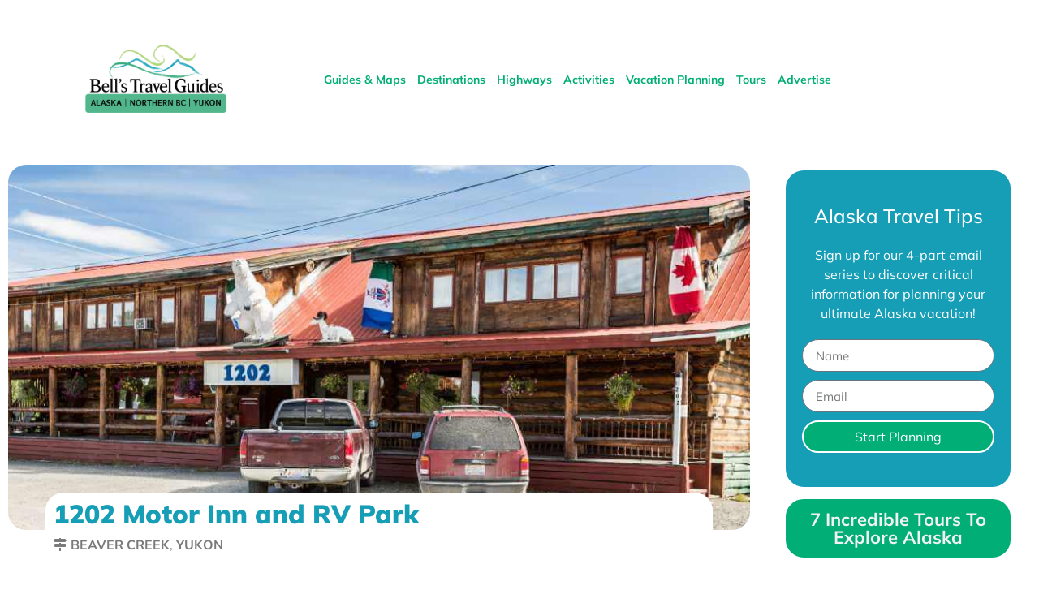

--- FILE ---
content_type: text/html; charset=UTF-8
request_url: https://www.bellsalaska.com/listing/1202-motor-inn-rv-park/
body_size: 35570
content:
<!doctype html>
<html lang="en-US" >
<head>
    <meta charset="UTF-8">
    <meta http-equiv="X-UA-Compatible" content="IE=edge">
    <meta name="viewport" content="width=device-width, initial-scale=1, maximum-scale=1">
    <link type="text/plain" rel="author" href="https://www.bellsalaska.com/wp-content/themes/Sticky-master/humans.txt">
    <link rel="profile" href="http://gmpg.org/xfn/11">
    <title>1202 Motor Inn and RV Park - Bell&#039;s Travel Guides</title><style id="perfmatters-used-css">:where(.wp-block-button__link){border-radius:9999px;box-shadow:none;padding:calc(.667em + 2px) calc(1.333em + 2px);text-decoration:none;}:root :where(.wp-block-button .wp-block-button__link.is-style-outline),:root :where(.wp-block-button.is-style-outline>.wp-block-button__link){border:2px solid;padding:.667em 1.333em;}:root :where(.wp-block-button .wp-block-button__link.is-style-outline:not(.has-text-color)),:root :where(.wp-block-button.is-style-outline>.wp-block-button__link:not(.has-text-color)){color:currentColor;}:root :where(.wp-block-button .wp-block-button__link.is-style-outline:not(.has-background)),:root :where(.wp-block-button.is-style-outline>.wp-block-button__link:not(.has-background)){background-color:initial;background-image:none;}:where(.wp-block-columns){margin-bottom:1.75em;}:where(.wp-block-columns.has-background){padding:1.25em 2.375em;}:where(.wp-block-post-comments input[type=submit]){border:none;}:where(.wp-block-cover-image:not(.has-text-color)),:where(.wp-block-cover:not(.has-text-color)){color:#fff;}:where(.wp-block-cover-image.is-light:not(.has-text-color)),:where(.wp-block-cover.is-light:not(.has-text-color)){color:#000;}:root :where(.wp-block-cover h1:not(.has-text-color)),:root :where(.wp-block-cover h2:not(.has-text-color)),:root :where(.wp-block-cover h3:not(.has-text-color)),:root :where(.wp-block-cover h4:not(.has-text-color)),:root :where(.wp-block-cover h5:not(.has-text-color)),:root :where(.wp-block-cover h6:not(.has-text-color)),:root :where(.wp-block-cover p:not(.has-text-color)){color:inherit;}:where(.wp-block-file){margin-bottom:1.5em;}:where(.wp-block-file__button){border-radius:2em;display:inline-block;padding:.5em 1em;}:where(.wp-block-file__button):is(a):active,:where(.wp-block-file__button):is(a):focus,:where(.wp-block-file__button):is(a):hover,:where(.wp-block-file__button):is(a):visited{box-shadow:none;color:#fff;opacity:.85;text-decoration:none;}:where(.wp-block-group.wp-block-group-is-layout-constrained){position:relative;}@keyframes show-content-image{0%{visibility:hidden;}99%{visibility:hidden;}to{visibility:visible;}}@keyframes turn-on-visibility{0%{opacity:0;}to{opacity:1;}}@keyframes turn-off-visibility{0%{opacity:1;visibility:visible;}99%{opacity:0;visibility:visible;}to{opacity:0;visibility:hidden;}}@keyframes lightbox-zoom-in{0%{transform:translate(calc(( -100vw + var(--wp--lightbox-scrollbar-width) ) / 2 + var(--wp--lightbox-initial-left-position)),calc(-50vh + var(--wp--lightbox-initial-top-position))) scale(var(--wp--lightbox-scale));}to{transform:translate(-50%,-50%) scale(1);}}@keyframes lightbox-zoom-out{0%{transform:translate(-50%,-50%) scale(1);visibility:visible;}99%{visibility:visible;}to{transform:translate(calc(( -100vw + var(--wp--lightbox-scrollbar-width) ) / 2 + var(--wp--lightbox-initial-left-position)),calc(-50vh + var(--wp--lightbox-initial-top-position))) scale(var(--wp--lightbox-scale));visibility:hidden;}}:where(.wp-block-latest-comments:not([style*=line-height] .wp-block-latest-comments__comment)){line-height:1.1;}:where(.wp-block-latest-comments:not([style*=line-height] .wp-block-latest-comments__comment-excerpt p)){line-height:1.8;}:root :where(.wp-block-latest-posts.is-grid){padding:0;}:root :where(.wp-block-latest-posts.wp-block-latest-posts__list){padding-left:0;}ol,ul{box-sizing:border-box;}:root :where(.wp-block-list.has-background){padding:1.25em 2.375em;}:where(.wp-block-navigation.has-background .wp-block-navigation-item a:not(.wp-element-button)),:where(.wp-block-navigation.has-background .wp-block-navigation-submenu a:not(.wp-element-button)){padding:.5em 1em;}:where(.wp-block-navigation .wp-block-navigation__submenu-container .wp-block-navigation-item a:not(.wp-element-button)),:where(.wp-block-navigation .wp-block-navigation__submenu-container .wp-block-navigation-submenu a:not(.wp-element-button)),:where(.wp-block-navigation .wp-block-navigation__submenu-container .wp-block-navigation-submenu button.wp-block-navigation-item__content),:where(.wp-block-navigation .wp-block-navigation__submenu-container .wp-block-pages-list__item button.wp-block-navigation-item__content){padding:.5em 1em;}@keyframes overlay-menu__fade-in-animation{0%{opacity:0;transform:translateY(.5em);}to{opacity:1;transform:translateY(0);}}:root :where(p.has-background){padding:1.25em 2.375em;}:where(p.has-text-color:not(.has-link-color)) a{color:inherit;}:where(.wp-block-post-comments-form) input:not([type=submit]),:where(.wp-block-post-comments-form) textarea{border:1px solid #949494;font-family:inherit;font-size:1em;}:where(.wp-block-post-comments-form) input:where(:not([type=submit]):not([type=checkbox])),:where(.wp-block-post-comments-form) textarea{padding:calc(.667em + 2px);}:where(.wp-block-post-excerpt){box-sizing:border-box;margin-bottom:var(--wp--style--block-gap);margin-top:var(--wp--style--block-gap);}:where(.wp-block-preformatted.has-background){padding:1.25em 2.375em;}:where(.wp-block-search__button){border:1px solid #ccc;padding:6px 10px;}:where(.wp-block-search__input){font-family:inherit;font-size:inherit;font-style:inherit;font-weight:inherit;letter-spacing:inherit;line-height:inherit;text-transform:inherit;}:where(.wp-block-search__button-inside .wp-block-search__inside-wrapper){border:1px solid #949494;box-sizing:border-box;padding:4px;}:where(.wp-block-search__button-inside .wp-block-search__inside-wrapper) :where(.wp-block-search__button){padding:4px 8px;}:root :where(.wp-block-separator.is-style-dots){height:auto;line-height:1;text-align:center;}:root :where(.wp-block-separator.is-style-dots):before{color:currentColor;content:"···";font-family:serif;font-size:1.5em;letter-spacing:2em;padding-left:2em;}:root :where(.wp-block-site-logo.is-style-rounded){border-radius:9999px;}:root :where(.wp-block-social-links .wp-social-link a){padding:.25em;}:root :where(.wp-block-social-links.is-style-logos-only .wp-social-link a){padding:0;}:root :where(.wp-block-social-links.is-style-pill-shape .wp-social-link a){padding-left:.6666666667em;padding-right:.6666666667em;}:root :where(.wp-block-tag-cloud.is-style-outline){display:flex;flex-wrap:wrap;gap:1ch;}:root :where(.wp-block-tag-cloud.is-style-outline a){border:1px solid;font-size:unset !important;margin-right:0;padding:1ch 2ch;text-decoration:none !important;}:root :where(.wp-block-table-of-contents){box-sizing:border-box;}:where(.wp-block-term-description){box-sizing:border-box;margin-bottom:var(--wp--style--block-gap);margin-top:var(--wp--style--block-gap);}:where(pre.wp-block-verse){font-family:inherit;}:root{--wp--preset--font-size--normal:16px;--wp--preset--font-size--huge:42px;}html :where(.has-border-color){border-style:solid;}html :where([style*=border-top-color]){border-top-style:solid;}html :where([style*=border-right-color]){border-right-style:solid;}html :where([style*=border-bottom-color]){border-bottom-style:solid;}html :where([style*=border-left-color]){border-left-style:solid;}html :where([style*=border-width]){border-style:solid;}html :where([style*=border-top-width]){border-top-style:solid;}html :where([style*=border-right-width]){border-right-style:solid;}html :where([style*=border-bottom-width]){border-bottom-style:solid;}html :where([style*=border-left-width]){border-left-style:solid;}html :where(img[class*=wp-image-]){height:auto;max-width:100%;}:where(figure){margin:0 0 1em;}html :where(.is-position-sticky){--wp-admin--admin-bar--position-offset:var(--wp-admin--admin-bar--height,0px);}@media screen and (max-width:600px){html :where(.is-position-sticky){--wp-admin--admin-bar--position-offset:0px;}}.jet-listing-dynamic-terms__icon{display:inline-block;}.jet-listing-dynamic-terms__link{display:inline-block;}@-webkit-keyframes jet-engine-spin{0%{-webkit-transform:rotate(0deg);transform:rotate(0deg);}to{-webkit-transform:rotate(359deg);transform:rotate(359deg);}}@keyframes jet-engine-spin{0%{-webkit-transform:rotate(0deg);transform:rotate(0deg);}to{-webkit-transform:rotate(359deg);transform:rotate(359deg);}}@-webkit-keyframes jet-engine-map-spin{0%{-webkit-transform:rotate(0deg);transform:rotate(0deg);}to{-webkit-transform:rotate(359deg);transform:rotate(359deg);}}@keyframes jet-engine-map-spin{0%{-webkit-transform:rotate(0deg);transform:rotate(0deg);}to{-webkit-transform:rotate(359deg);transform:rotate(359deg);}}a:has(>.jet-engine-lightbox-icon):before{display:none;}@import url("../icons/icomoon/icomoon.css");@-webkit-keyframes button-preloader-rotating{from{-webkit-transform:rotate(0deg);transform:rotate(0deg);}to{-webkit-transform:rotate(360deg);transform:rotate(360deg);}}@keyframes button-preloader-rotating{from{-webkit-transform:rotate(0deg);transform:rotate(0deg);}to{-webkit-transform:rotate(360deg);transform:rotate(360deg);}}@-webkit-keyframes jgb_spinner-circle-rotate-animation{from{-webkit-transform:rotate(0deg);transform:rotate(0deg);}to{-webkit-transform:rotate(360deg);transform:rotate(360deg);}}@keyframes jgb_spinner-circle-rotate-animation{from{-webkit-transform:rotate(0deg);transform:rotate(0deg);}to{-webkit-transform:rotate(360deg);transform:rotate(360deg);}}@-webkit-keyframes jgb_spinner-circle-clip-growing-dash-animation{0%{stroke-dasharray:1,150;stroke-dashoffset:0;}50%{stroke-dasharray:90,150;stroke-dashoffset:-35;}100%{stroke-dasharray:90,150;stroke-dashoffset:-124;}}@keyframes jgb_spinner-circle-clip-growing-dash-animation{0%{stroke-dasharray:1,150;stroke-dashoffset:0;}50%{stroke-dasharray:90,150;stroke-dashoffset:-35;}100%{stroke-dasharray:90,150;stroke-dashoffset:-124;}}@-webkit-keyframes jgb_spinner-lines-wave-stretchdelay{0%,40%,100%{transform:scaleY(.4);-webkit-transform:scaleY(.4);}20%{transform:scaleY(1);-webkit-transform:scaleY(1);}}@keyframes jgb_spinner-lines-wave-stretchdelay{0%,40%,100%{transform:scaleY(.4);-webkit-transform:scaleY(.4);}20%{transform:scaleY(1);-webkit-transform:scaleY(1);}}@-webkit-keyframes jgb_spinner-lines-pulse{0%{-webkit-transform:scaley(1);transform:scaley(1);}50%{-webkit-transform:scaley(.4);transform:scaley(.4);}100%{-webkit-transform:scaley(1);transform:scaley(1);}}@keyframes jgb_spinner-lines-pulse{0%{-webkit-transform:scaley(1);transform:scaley(1);}50%{-webkit-transform:scaley(.4);transform:scaley(.4);}100%{-webkit-transform:scaley(1);transform:scaley(1);}}@-webkit-keyframes jgb_spinner-lines-pulse-rapid{0%{-webkit-transform:scaley(1);transform:scaley(1);}80%{-webkit-transform:scaley(.3);transform:scaley(.3);}90%{-webkit-transform:scaley(1);transform:scaley(1);}}@keyframes jgb_spinner-lines-pulse-rapid{0%{-webkit-transform:scaley(1);transform:scaley(1);}80%{-webkit-transform:scaley(.3);transform:scaley(.3);}90%{-webkit-transform:scaley(1);transform:scaley(1);}}@-webkit-keyframes sk-scaleDelay{0%{-webkit-transform:scale3D(1,1,1);transform:scale3D(1,1,1);}70%{-webkit-transform:scale3D(1,1,1);transform:scale3D(1,1,1);}100%{-webkit-transform:scale3D(1,1,1);transform:scale3D(1,1,1);}35%{-webkit-transform:scale3D(0,0,1);transform:scale3D(0,0,1);}}@keyframes sk-scaleDelay{0%{-webkit-transform:scale3D(1,1,1);transform:scale3D(1,1,1);}70%{-webkit-transform:scale3D(1,1,1);transform:scale3D(1,1,1);}100%{-webkit-transform:scale3D(1,1,1);transform:scale3D(1,1,1);}35%{-webkit-transform:scale3D(0,0,1);transform:scale3D(0,0,1);}}@-webkit-keyframes sk-foldCubeAngle{0%{-webkit-transform:perspective(140px) rotateX(-180deg);transform:perspective(140px) rotateX(-180deg);opacity:0;}10%{-webkit-transform:perspective(140px) rotateX(-180deg);transform:perspective(140px) rotateX(-180deg);opacity:0;}25%{-webkit-transform:perspective(140px) rotateX(0deg);transform:perspective(140px) rotateX(0deg);opacity:1;}75%{-webkit-transform:perspective(140px) rotateX(0deg);transform:perspective(140px) rotateX(0deg);opacity:1;}90%{-webkit-transform:perspective(140px) rotateY(180deg);transform:perspective(140px) rotateY(180deg);opacity:0;}100%{-webkit-transform:perspective(140px) rotateY(180deg);transform:perspective(140px) rotateY(180deg);opacity:0;}}@keyframes sk-foldCubeAngle{0%{-webkit-transform:perspective(140px) rotateX(-180deg);transform:perspective(140px) rotateX(-180deg);opacity:0;}10%{-webkit-transform:perspective(140px) rotateX(-180deg);transform:perspective(140px) rotateX(-180deg);opacity:0;}25%{-webkit-transform:perspective(140px) rotateX(0deg);transform:perspective(140px) rotateX(0deg);opacity:1;}75%{-webkit-transform:perspective(140px) rotateX(0deg);transform:perspective(140px) rotateX(0deg);opacity:1;}90%{-webkit-transform:perspective(140px) rotateY(180deg);transform:perspective(140px) rotateY(180deg);opacity:0;}100%{-webkit-transform:perspective(140px) rotateY(180deg);transform:perspective(140px) rotateY(180deg);opacity:0;}}@-webkit-keyframes jgb_spinner-dots-grid-pulse-animation{0%{-webkit-transform:scale(1);transform:scale(1);}50%{-webkit-transform:scale(.5);transform:scale(.5);opacity:.7;}100%{-webkit-transform:scale(1);transform:scale(1);opacity:1;}}@keyframes jgb_spinner-dots-grid-pulse-animation{0%{-webkit-transform:scale(1);transform:scale(1);}50%{-webkit-transform:scale(.5);transform:scale(.5);opacity:.7;}100%{-webkit-transform:scale(1);transform:scale(1);opacity:1;}}@-webkit-keyframes jgb_spinner-dots-grid-beat-animation{50%{opacity:.35;}100%{opacity:1;}}@keyframes jgb_spinner-dots-grid-beat-animation{50%{opacity:.35;}100%{opacity:1;}}@-webkit-keyframes jgb_spinner-dots-circle-animation{0%,80%,to{-webkit-transform:scale(0);transform:scale(0);}40%{-webkit-transform:scale(1);transform:scale(1);}}@keyframes jgb_spinner-dots-circle-animation{0%,80%,to{-webkit-transform:scale(0);transform:scale(0);}40%{-webkit-transform:scale(1);transform:scale(1);}}@-webkit-keyframes jgb_spinner-dots-pulse-animation{0%{-webkit-transform:scale(1);transform:scale(1);opacity:1;}45%{-webkit-transform:scale(0);transform:scale(0);opacity:.7;}80%{-webkit-transform:scale(1);transform:scale(1);opacity:1;}}@keyframes jgb_spinner-dots-pulse-animation{0%{-webkit-transform:scale(1);transform:scale(1);opacity:1;}45%{-webkit-transform:scale(0);transform:scale(0);opacity:.7;}80%{-webkit-transform:scale(1);transform:scale(1);opacity:1;}}@-webkit-keyframes jgb_spinner-dots-elastic-animation{0%{-webkit-transform:scale(1,1);transform:scale(1,1);}25%{-webkit-transform:scale(1,1.6);transform:scale(1,1.6);}50%{-webkit-transform:scale(1,.7);transform:scale(1,.7);}75%{-webkit-transform:scale(1,1);transform:scale(1,1);}100%{-webkit-transform:scale(1,1);transform:scale(1,1);}}@keyframes jgb_spinner-dots-elastic-animation{0%{-webkit-transform:scale(1,1);transform:scale(1,1);}25%{-webkit-transform:scale(1,1.6);transform:scale(1,1.6);}50%{-webkit-transform:scale(1,.7);transform:scale(1,.7);}75%{-webkit-transform:scale(1,1);transform:scale(1,1);}100%{-webkit-transform:scale(1,1);transform:scale(1,1);}}@-webkit-keyframes jgb_spinner-dots-carousel-animation{0%{-webkit-box-shadow:10em 0 0 -1px currentColor,10.375em 0 0 1px currentColor,10.75em 0 0 -1px currentColor;box-shadow:10em 0 0 -1px currentColor,10.375em 0 0 1px currentColor,10.75em 0 0 -1px currentColor;}50%{-webkit-box-shadow:10.75em 0 0 -1px currentColor,10em 0 0 -1px currentColor,10.375em 0 0 1px currentColor;box-shadow:10.75em 0 0 -1px currentColor,10em 0 0 -1px currentColor,10.375em 0 0 1px currentColor;}100%{-webkit-box-shadow:10.375em 0 0 1px currentColor,10.75em 0 0 -1px currentColor,10em 0 0 -1px currentColor;box-shadow:10.375em 0 0 1px currentColor,10.75em 0 0 -1px currentColor,10em 0 0 -1px currentColor;}}@keyframes jgb_spinner-dots-carousel-animation{0%{-webkit-box-shadow:10em 0 0 -1px currentColor,10.375em 0 0 1px currentColor,10.75em 0 0 -1px currentColor;box-shadow:10em 0 0 -1px currentColor,10.375em 0 0 1px currentColor,10.75em 0 0 -1px currentColor;}50%{-webkit-box-shadow:10.75em 0 0 -1px currentColor,10em 0 0 -1px currentColor,10.375em 0 0 1px currentColor;box-shadow:10.75em 0 0 -1px currentColor,10em 0 0 -1px currentColor,10.375em 0 0 1px currentColor;}100%{-webkit-box-shadow:10.375em 0 0 1px currentColor,10.75em 0 0 -1px currentColor,10em 0 0 -1px currentColor;box-shadow:10.375em 0 0 1px currentColor,10.75em 0 0 -1px currentColor,10em 0 0 -1px currentColor;}}@-webkit-keyframes jgb_spinner-dots-windmill-animation{from{-webkit-transform:rotate(0deg);transform:rotate(0deg);}to{-webkit-transform:rotate(360deg);transform:rotate(360deg);}}@keyframes jgb_spinner-dots-windmill-animation{from{-webkit-transform:rotate(0deg);transform:rotate(0deg);}to{-webkit-transform:rotate(360deg);transform:rotate(360deg);}}@-webkit-keyframes jgb_spinner-dots-triangle-path-1-animation{33%{-webkit-transform:translate(.375em,-.75em);transform:translate(.375em,-.75em);}66%{-webkit-transform:translate(.75em);transform:translate(.75em);}to{-webkit-transform:translate(0);transform:translate(0);}}@keyframes jgb_spinner-dots-triangle-path-1-animation{33%{-webkit-transform:translate(.375em,-.75em);transform:translate(.375em,-.75em);}66%{-webkit-transform:translate(.75em);transform:translate(.75em);}to{-webkit-transform:translate(0);transform:translate(0);}}@-webkit-keyframes jgb_spinner-dots-triangle-path-2-animation{33%{-webkit-transform:translate(.375em,.75em);transform:translate(.375em,.75em);}66%{-webkit-transform:translate(-.375em,.75em);transform:translate(-.375em,.75em);}to{-webkit-transform:translate(0);transform:translate(0);}}@keyframes jgb_spinner-dots-triangle-path-2-animation{33%{-webkit-transform:translate(.375em,.75em);transform:translate(.375em,.75em);}66%{-webkit-transform:translate(-.375em,.75em);transform:translate(-.375em,.75em);}to{-webkit-transform:translate(0);transform:translate(0);}}@-webkit-keyframes jgb_spinner-dots-triangle-path-3-animation{33%{-webkit-transform:translate(-.75em);transform:translate(-.75em);}66%{-webkit-transform:translate(-.375em,-.75em);transform:translate(-.375em,-.75em);}to{-webkit-transform:translate(0);transform:translate(0);}}@keyframes jgb_spinner-dots-triangle-path-3-animation{33%{-webkit-transform:translate(-.75em);transform:translate(-.75em);}66%{-webkit-transform:translate(-.375em,-.75em);transform:translate(-.375em,-.75em);}to{-webkit-transform:translate(0);transform:translate(0);}}@-webkit-keyframes dotBricks-1{16.667%{top:.6em;left:0;}25%{top:0;left:0;}41.667%{top:0;left:0;}50%{top:0;left:.6em;}66.666%{top:0;left:.6em;}75%{top:.6em;left:.6em;}91.667%{top:.6em;left:.6em;}100%{top:.6em;left:0;}}@keyframes dotBricks-1{16.667%{top:.6em;left:0;}25%{top:0;left:0;}41.667%{top:0;left:0;}50%{top:0;left:.6em;}66.666%{top:0;left:.6em;}75%{top:.6em;left:.6em;}91.667%{top:.6em;left:.6em;}100%{top:.6em;left:0;}}@-webkit-keyframes dotBricks-2{8.333%{top:0;left:0;}16.667%{top:0;left:.6em;}33.333%{top:0;left:.6em;}41.667%{top:.6em;left:.6em;}58.333%{top:.6em;left:.6em;}66.666%{top:.6em;left:0;}83.333%{top:.6em;left:0;}91.667%{top:0;left:0;}}@keyframes dotBricks-2{8.333%{top:0;left:0;}16.667%{top:0;left:.6em;}33.333%{top:0;left:.6em;}41.667%{top:.6em;left:.6em;}58.333%{top:.6em;left:.6em;}66.666%{top:.6em;left:0;}83.333%{top:.6em;left:0;}91.667%{top:0;left:0;}}@-webkit-keyframes dotBricks-3{0%{top:0;left:.6em;}8.333%{top:.6em;left:.6em;}25%{top:.6em;left:.6em;}33.333%{top:.6em;left:0;}50%{top:.6em;left:0;}58.333%{top:0;left:0;}75%{top:0;left:0;}83.333%{top:0;left:.6em;}}@keyframes dotBricks-3{0%{top:0;left:.6em;}8.333%{top:.6em;left:.6em;}25%{top:.6em;left:.6em;}33.333%{top:.6em;left:0;}50%{top:.6em;left:0;}58.333%{top:0;left:0;}75%{top:0;left:0;}83.333%{top:0;left:.6em;}}@-webkit-keyframes jgb_spinner-dots-fire-animation{1%{top:.75em;-webkit-transform:scale(0);transform:scale(0);}50%{top:.375em;-webkit-transform:scale(1);transform:scale(1);}100%{top:0;-webkit-transform:scale(0);transform:scale(0);}}@keyframes jgb_spinner-dots-fire-animation{1%{top:.75em;-webkit-transform:scale(0);transform:scale(0);}50%{top:.375em;-webkit-transform:scale(1);transform:scale(1);}100%{top:0;-webkit-transform:scale(0);transform:scale(0);}}@-webkit-keyframes jgb_spinner-dots-rotate-animation{0%{-webkit-transform:rotate(0deg);transform:rotate(0deg);}50%{-webkit-transform:rotate(180deg);transform:rotate(180deg);}100%{-webkit-transform:rotate(360deg);transform:rotate(360deg);}}@keyframes jgb_spinner-dots-rotate-animation{0%{-webkit-transform:rotate(0deg);transform:rotate(0deg);}50%{-webkit-transform:rotate(180deg);transform:rotate(180deg);}100%{-webkit-transform:rotate(360deg);transform:rotate(360deg);}}@-webkit-keyframes jgb_spinner-dots-bouncing-animation{33%{-webkit-transform:translateY(0);transform:translateY(0);}66%{-webkit-transform:translateY(-100%);transform:translateY(-100%);}to{-webkit-transform:translateY(-15%);transform:translateY(-15%);}}@keyframes jgb_spinner-dots-bouncing-animation{33%{-webkit-transform:translateY(0);transform:translateY(0);}66%{-webkit-transform:translateY(-100%);transform:translateY(-100%);}to{-webkit-transform:translateY(-15%);transform:translateY(-15%);}}@-webkit-keyframes jgb_spinner-dots-chasing-rotate-animation{to{-webkit-transform:rotate(1turn);transform:rotate(1turn);}}@keyframes jgb_spinner-dots-chasing-rotate-animation{to{-webkit-transform:rotate(1turn);transform:rotate(1turn);}}@-webkit-keyframes jgb_spinner-dots-chasing-animation{0%{-webkit-transform:scale(0);transform:scale(0);}to{-webkit-transform:scale(0);transform:scale(0);}50%{-webkit-transform:scale(.8);transform:scale(.8);}}@keyframes jgb_spinner-dots-chasing-animation{0%{-webkit-transform:scale(0);transform:scale(0);}to{-webkit-transform:scale(0);transform:scale(0);}50%{-webkit-transform:scale(.8);transform:scale(.8);}}@-webkit-keyframes jgb_spinner-dots-propagate-1-animation{25%{-webkit-transform:scale(.75);transform:scale(.75);left:.7em;}50%{-webkit-transform:scale(.6);transform:scale(.6);left:.35em;}75%{-webkit-transform:scale(.5);transform:scale(.5);left:0em;}95%{-webkit-transform:scale(1);transform:scale(1);left:.875em;}}@keyframes jgb_spinner-dots-propagate-1-animation{25%{-webkit-transform:scale(.75);transform:scale(.75);left:.7em;}50%{-webkit-transform:scale(.6);transform:scale(.6);left:.35em;}75%{-webkit-transform:scale(.5);transform:scale(.5);left:0em;}95%{-webkit-transform:scale(1);transform:scale(1);left:.875em;}}@-webkit-keyframes jgb_spinner-dots-propagate-2-animation{25%{-webkit-transform:scale(.75);transform:scale(.75);left:.7em;}50%{-webkit-transform:scale(.6);transform:scale(.6);left:.35em;}75%{-webkit-transform:scale(.6);transform:scale(.6);left:.35em;}95%{-webkit-transform:scale(1);transform:scale(1);left:.875em;}}@keyframes jgb_spinner-dots-propagate-2-animation{25%{-webkit-transform:scale(.75);transform:scale(.75);left:.7em;}50%{-webkit-transform:scale(.6);transform:scale(.6);left:.35em;}75%{-webkit-transform:scale(.6);transform:scale(.6);left:.35em;}95%{-webkit-transform:scale(1);transform:scale(1);left:.875em;}}@-webkit-keyframes jgb_spinner-dots-propagate-3-animation{25%{-webkit-transform:scale(.75);transform:scale(.75);left:.7em;}75%{-webkit-transform:scale(.75);transform:scale(.75);left:.7em;}95%{-webkit-transform:scale(1);transform:scale(1);left:.875em;}}@keyframes jgb_spinner-dots-propagate-3-animation{25%{-webkit-transform:scale(.75);transform:scale(.75);left:.7em;}75%{-webkit-transform:scale(.75);transform:scale(.75);left:.7em;}95%{-webkit-transform:scale(1);transform:scale(1);left:.875em;}}@-webkit-keyframes jgb_spinner-dots-propagate-4-animation{25%{-webkit-transform:scale(.75);transform:scale(.75);left:1.05em;}75%{-webkit-transform:scale(.75);transform:scale(.75);left:1.05em;}95%{-webkit-transform:scale(1);transform:scale(1);left:.875em;}}@keyframes jgb_spinner-dots-propagate-4-animation{25%{-webkit-transform:scale(.75);transform:scale(.75);left:1.05em;}75%{-webkit-transform:scale(.75);transform:scale(.75);left:1.05em;}95%{-webkit-transform:scale(1);transform:scale(1);left:.875em;}}@-webkit-keyframes jgb_spinner-dots-propagate-5-animation{25%{-webkit-transform:scale(.75);transform:scale(.75);left:1.05em;}50%{-webkit-transform:scale(.6);transform:scale(.6);left:1.4em;}75%{-webkit-transform:scale(.6);transform:scale(.6);left:1.4em;}95%{-webkit-transform:scale(1);transform:scale(1);left:.875em;}}@keyframes jgb_spinner-dots-propagate-5-animation{25%{-webkit-transform:scale(.75);transform:scale(.75);left:1.05em;}50%{-webkit-transform:scale(.6);transform:scale(.6);left:1.4em;}75%{-webkit-transform:scale(.6);transform:scale(.6);left:1.4em;}95%{-webkit-transform:scale(1);transform:scale(1);left:.875em;}}@-webkit-keyframes jgb_spinner-dots-propagate-6-animation{25%{-webkit-transform:scale(.75);transform:scale(.75);left:1.05em;}50%{-webkit-transform:scale(.6);transform:scale(.6);left:1.4em;}75%{-webkit-transform:scale(.5);transform:scale(.5);left:1.75em;}95%{-webkit-transform:scale(1);transform:scale(1);left:.875em;}}@keyframes jgb_spinner-dots-propagate-6-animation{25%{-webkit-transform:scale(.75);transform:scale(.75);left:1.05em;}50%{-webkit-transform:scale(.6);transform:scale(.6);left:1.4em;}75%{-webkit-transform:scale(.5);transform:scale(.5);left:1.75em;}95%{-webkit-transform:scale(1);transform:scale(1);left:.875em;}}@-webkit-keyframes jgb_spinner-dots-spin-scale-animation{0%{-webkit-transform-origin:50% -50%;transform-origin:50% -50%;-webkit-transform:rotate(0);transform:rotate(0);}50%{-webkit-transform-origin:50% -50%;transform-origin:50% -50%;-webkit-transform:rotate(360deg);transform:rotate(360deg);}50.00001%{-webkit-transform-origin:50% 150%;transform-origin:50% 150%;-webkit-transform:rotate(0deg);transform:rotate(0deg);}100%{-webkit-transform-origin:50% 150%;transform-origin:50% 150%;-webkit-transform:rotate(360deg);transform:rotate(360deg);}}@keyframes jgb_spinner-dots-spin-scale-animation{0%{-webkit-transform-origin:50% -50%;transform-origin:50% -50%;-webkit-transform:rotate(0);transform:rotate(0);}50%{-webkit-transform-origin:50% -50%;transform-origin:50% -50%;-webkit-transform:rotate(360deg);transform:rotate(360deg);}50.00001%{-webkit-transform-origin:50% 150%;transform-origin:50% 150%;-webkit-transform:rotate(0deg);transform:rotate(0deg);}100%{-webkit-transform-origin:50% 150%;transform-origin:50% 150%;-webkit-transform:rotate(360deg);transform:rotate(360deg);}}@-webkit-keyframes jgb_spinner-wordpress{0%{-webkit-transform:rotate(0);transform:rotate(0);}100%{-webkit-transform:rotate(360deg);transform:rotate(360deg);}}@keyframes jgb_spinner-wordpress{0%{-webkit-transform:rotate(0);transform:rotate(0);}100%{-webkit-transform:rotate(360deg);transform:rotate(360deg);}}@-webkit-keyframes jgb_spinner-hash-1{0%{width:20%;-webkit-box-shadow:currentColor .4em -.2em,currentColor -.4em .2em;box-shadow:currentColor .4em -.2em,currentColor -.4em .2em;}35%{width:100%;-webkit-box-shadow:currentColor 0px -.2em,currentColor 0px .2em;box-shadow:currentColor 0px -.2em,currentColor 0px .2em;}70%{width:20%;-webkit-box-shadow:currentColor -.4em -.2em,currentColor .4em .2em;box-shadow:currentColor -.4em -.2em,currentColor .4em .2em;}100%{-webkit-box-shadow:currentColor .4em -.2em,currentColor -.4em .2em;box-shadow:currentColor .4em -.2em,currentColor -.4em .2em;}}@keyframes jgb_spinner-hash-1{0%{width:20%;-webkit-box-shadow:currentColor .4em -.2em,currentColor -.4em .2em;box-shadow:currentColor .4em -.2em,currentColor -.4em .2em;}35%{width:100%;-webkit-box-shadow:currentColor 0px -.2em,currentColor 0px .2em;box-shadow:currentColor 0px -.2em,currentColor 0px .2em;}70%{width:20%;-webkit-box-shadow:currentColor -.4em -.2em,currentColor .4em .2em;box-shadow:currentColor -.4em -.2em,currentColor .4em .2em;}100%{-webkit-box-shadow:currentColor .4em -.2em,currentColor -.4em .2em;box-shadow:currentColor .4em -.2em,currentColor -.4em .2em;}}@-webkit-keyframes jgb_spinner-hash-2{0%{height:20%;-webkit-box-shadow:currentColor .2em .4em,currentColor -.2em -.4em;box-shadow:currentColor .2em .4em,currentColor -.2em -.4em;}35%{height:100%;-webkit-box-shadow:currentColor .2em 0px,currentColor -.2em 0px;box-shadow:currentColor .2em 0px,currentColor -.2em 0px;}70%{height:20%;-webkit-box-shadow:currentColor .2em -.4em,currentColor -.2em .4em;box-shadow:currentColor .2em -.4em,currentColor -.2em .4em;}100%{-webkit-box-shadow:currentColor .2em .4em,currentColor -.2em -.4em;box-shadow:currentColor .2em .4em,currentColor -.2em -.4em;}}@keyframes jgb_spinner-hash-2{0%{height:20%;-webkit-box-shadow:currentColor .2em .4em,currentColor -.2em -.4em;box-shadow:currentColor .2em .4em,currentColor -.2em -.4em;}35%{height:100%;-webkit-box-shadow:currentColor .2em 0px,currentColor -.2em 0px;box-shadow:currentColor .2em 0px,currentColor -.2em 0px;}70%{height:20%;-webkit-box-shadow:currentColor .2em -.4em,currentColor -.2em .4em;box-shadow:currentColor .2em -.4em,currentColor -.2em .4em;}100%{-webkit-box-shadow:currentColor .2em .4em,currentColor -.2em -.4em;box-shadow:currentColor .2em .4em,currentColor -.2em -.4em;}}@keyframes spin{to{-webkit-transform:rotate(360deg);transform:rotate(360deg);}}@-webkit-keyframes spin{to{-webkit-transform:rotate(360deg);transform:rotate(360deg);}}:root{--direction-multiplier:1;}body.rtl,html[dir=rtl]{--direction-multiplier:-1;}.elementor-screen-only,.screen-reader-text,.screen-reader-text span,.ui-helper-hidden-accessible{height:1px;margin:-1px;overflow:hidden;padding:0;position:absolute;top:-10000em;width:1px;clip:rect(0,0,0,0);border:0;}.elementor *,.elementor :after,.elementor :before{box-sizing:border-box;}.elementor a{box-shadow:none;text-decoration:none;}.elementor img{border:none;border-radius:0;box-shadow:none;height:auto;max-width:100%;}.elementor .elementor-widget:not(.elementor-widget-text-editor):not(.elementor-widget-theme-post-content) figure{margin:0;}.elementor embed,.elementor iframe,.elementor object,.elementor video{border:none;line-height:1;margin:0;max-width:100%;width:100%;}.elementor .elementor-background-overlay{inset:0;position:absolute;}.e-con-inner>.elementor-element.elementor-absolute,.e-con>.elementor-element.elementor-absolute,.elementor-widget-wrap>.elementor-element.elementor-absolute{position:absolute;}.elementor-widget-wrap .elementor-element.elementor-widget__width-auto,.elementor-widget-wrap .elementor-element.elementor-widget__width-initial{max-width:100%;}.elementor-element{--flex-direction:initial;--flex-wrap:initial;--justify-content:initial;--align-items:initial;--align-content:initial;--gap:initial;--flex-basis:initial;--flex-grow:initial;--flex-shrink:initial;--order:initial;--align-self:initial;align-self:var(--align-self);flex-basis:var(--flex-basis);flex-grow:var(--flex-grow);flex-shrink:var(--flex-shrink);order:var(--order);}.elementor-element.elementor-absolute,.elementor-element.elementor-fixed{z-index:1;}.elementor-element:where(.e-con-full,.elementor-widget){align-content:var(--align-content);align-items:var(--align-items);flex-direction:var(--flex-direction);flex-wrap:var(--flex-wrap);gap:var(--row-gap) var(--column-gap);justify-content:var(--justify-content);}.elementor-align-center{text-align:center;}.elementor-align-center .elementor-button,.elementor-align-left .elementor-button,.elementor-align-right .elementor-button{width:auto;}.elementor-align-justify .elementor-button{width:100%;}:root{--page-title-display:block;}@keyframes eicon-spin{0%{transform:rotate(0deg);}to{transform:rotate(359deg);}}.elementor-section{position:relative;}.elementor-section .elementor-container{display:flex;margin-left:auto;margin-right:auto;position:relative;}@media (max-width:1024px){.elementor-section .elementor-container{flex-wrap:wrap;}}.elementor-section.elementor-section-boxed>.elementor-container{max-width:1140px;}.elementor-widget-wrap{align-content:flex-start;flex-wrap:wrap;position:relative;width:100%;}.elementor:not(.elementor-bc-flex-widget) .elementor-widget-wrap{display:flex;}.elementor-widget-wrap>.elementor-element{width:100%;}.elementor-widget{position:relative;}.elementor-widget:not(:last-child){margin-bottom:var(--kit-widget-spacing,20px);}.elementor-widget:not(:last-child).elementor-absolute,.elementor-widget:not(:last-child).elementor-widget__width-auto,.elementor-widget:not(:last-child).elementor-widget__width-initial{margin-bottom:0;}.elementor-column{display:flex;min-height:1px;position:relative;}.elementor-column-gap-default>.elementor-column>.elementor-element-populated{padding:10px;}.elementor-inner-section .elementor-column-gap-no .elementor-element-populated{padding:0;}@media (min-width:768px){.elementor-column.elementor-col-10,.elementor-column[data-col="10"]{width:10%;}.elementor-column.elementor-col-11,.elementor-column[data-col="11"]{width:11.111%;}.elementor-column.elementor-col-12,.elementor-column[data-col="12"]{width:12.5%;}.elementor-column.elementor-col-14,.elementor-column[data-col="14"]{width:14.285%;}.elementor-column.elementor-col-16,.elementor-column[data-col="16"]{width:16.666%;}.elementor-column.elementor-col-20,.elementor-column[data-col="20"]{width:20%;}.elementor-column.elementor-col-25,.elementor-column[data-col="25"]{width:25%;}.elementor-column.elementor-col-30,.elementor-column[data-col="30"]{width:30%;}.elementor-column.elementor-col-33,.elementor-column[data-col="33"]{width:33.333%;}.elementor-column.elementor-col-40,.elementor-column[data-col="40"]{width:40%;}.elementor-column.elementor-col-50,.elementor-column[data-col="50"]{width:50%;}.elementor-column.elementor-col-60,.elementor-column[data-col="60"]{width:60%;}.elementor-column.elementor-col-66,.elementor-column[data-col="66"]{width:66.666%;}.elementor-column.elementor-col-70,.elementor-column[data-col="70"]{width:70%;}.elementor-column.elementor-col-75,.elementor-column[data-col="75"]{width:75%;}.elementor-column.elementor-col-80,.elementor-column[data-col="80"]{width:80%;}.elementor-column.elementor-col-83,.elementor-column[data-col="83"]{width:83.333%;}.elementor-column.elementor-col-90,.elementor-column[data-col="90"]{width:90%;}.elementor-column.elementor-col-100,.elementor-column[data-col="100"]{width:100%;}}@media (min-width:768px) and (max-width:1024px){.elementor-reverse-tablet>.elementor-container>:first-child{order:10;}.elementor-reverse-tablet>.elementor-container>:nth-child(2){order:9;}.elementor-reverse-tablet>.elementor-container>:nth-child(3){order:8;}.elementor-reverse-tablet>.elementor-container>:nth-child(4){order:7;}.elementor-reverse-tablet>.elementor-container>:nth-child(5){order:6;}.elementor-reverse-tablet>.elementor-container>:nth-child(6){order:5;}.elementor-reverse-tablet>.elementor-container>:nth-child(7){order:4;}.elementor-reverse-tablet>.elementor-container>:nth-child(8){order:3;}.elementor-reverse-tablet>.elementor-container>:nth-child(9){order:2;}.elementor-reverse-tablet>.elementor-container>:nth-child(10){order:1;}}@media (min-width:-1) and (max-width:1024px){.elementor-reverse-tablet>.elementor-container>:first-child{order:10;}.elementor-reverse-tablet>.elementor-container>:nth-child(2){order:9;}.elementor-reverse-tablet>.elementor-container>:nth-child(3){order:8;}.elementor-reverse-tablet>.elementor-container>:nth-child(4){order:7;}.elementor-reverse-tablet>.elementor-container>:nth-child(5){order:6;}.elementor-reverse-tablet>.elementor-container>:nth-child(6){order:5;}.elementor-reverse-tablet>.elementor-container>:nth-child(7){order:4;}.elementor-reverse-tablet>.elementor-container>:nth-child(8){order:3;}.elementor-reverse-tablet>.elementor-container>:nth-child(9){order:2;}.elementor-reverse-tablet>.elementor-container>:nth-child(10){order:1;}}@media (min-width:768px) and (max-width:-1){.elementor-reverse-tablet>.elementor-container>:first-child,.elementor-reverse-tablet>.elementor-container>:nth-child(10),.elementor-reverse-tablet>.elementor-container>:nth-child(2),.elementor-reverse-tablet>.elementor-container>:nth-child(3),.elementor-reverse-tablet>.elementor-container>:nth-child(4),.elementor-reverse-tablet>.elementor-container>:nth-child(5),.elementor-reverse-tablet>.elementor-container>:nth-child(6),.elementor-reverse-tablet>.elementor-container>:nth-child(7),.elementor-reverse-tablet>.elementor-container>:nth-child(8),.elementor-reverse-tablet>.elementor-container>:nth-child(9){order:0;}}@media (max-width:767px){.elementor-reverse-mobile>.elementor-container>:first-child{order:10;}.elementor-reverse-mobile>.elementor-container>:nth-child(2){order:9;}.elementor-reverse-mobile>.elementor-container>:nth-child(3){order:8;}.elementor-reverse-mobile>.elementor-container>:nth-child(4){order:7;}.elementor-reverse-mobile>.elementor-container>:nth-child(5){order:6;}.elementor-reverse-mobile>.elementor-container>:nth-child(6){order:5;}.elementor-reverse-mobile>.elementor-container>:nth-child(7){order:4;}.elementor-reverse-mobile>.elementor-container>:nth-child(8){order:3;}.elementor-reverse-mobile>.elementor-container>:nth-child(9){order:2;}.elementor-reverse-mobile>.elementor-container>:nth-child(10){order:1;}.elementor-column{width:100%;}}.elementor-grid{display:grid;grid-column-gap:var(--grid-column-gap);grid-row-gap:var(--grid-row-gap);}.elementor-grid .elementor-grid-item{min-width:0;}.elementor-grid-0 .elementor-grid{display:inline-block;margin-bottom:calc(-1 * var(--grid-row-gap));width:100%;word-spacing:var(--grid-column-gap);}.elementor-grid-0 .elementor-grid .elementor-grid-item{display:inline-block;margin-bottom:var(--grid-row-gap);word-break:break-word;}@media (min-width:1025px){#elementor-device-mode:after{content:"desktop";}}@media (min-width:-1){#elementor-device-mode:after{content:"widescreen";}}@media (max-width:-1){#elementor-device-mode:after{content:"laptop";content:"tablet_extra";}}@media (max-width:1024px){#elementor-device-mode:after{content:"tablet";}}@media (max-width:-1){#elementor-device-mode:after{content:"mobile_extra";}}@media (max-width:767px){#elementor-device-mode:after{content:"mobile";}}@media (prefers-reduced-motion:no-preference){html{scroll-behavior:smooth;}}.e-con:before,.e-con>.elementor-background-slideshow:before,.e-con>.elementor-motion-effects-container>.elementor-motion-effects-layer:before,:is(.e-con,.e-con>.e-con-inner)>.elementor-background-video-container:before{border-block-end-width:var(--border-block-end-width);border-block-start-width:var(--border-block-start-width);border-color:var(--border-color);border-inline-end-width:var(--border-inline-end-width);border-inline-start-width:var(--border-inline-start-width);border-radius:var(--border-radius);border-style:var(--border-style);content:var(--background-overlay);display:block;height:max(100% + var(--border-top-width) + var(--border-bottom-width),100%);left:calc(0px - var(--border-left-width));mix-blend-mode:var(--overlay-mix-blend-mode);opacity:var(--overlay-opacity);position:absolute;top:calc(0px - var(--border-top-width));transition:var(--overlay-transition,.3s);width:max(100% + var(--border-left-width) + var(--border-right-width),100%);}.elementor-form-fields-wrapper{display:flex;flex-wrap:wrap;}.elementor-field-group{align-items:center;flex-wrap:wrap;}.elementor-field-group.elementor-field-type-submit{align-items:flex-end;}.elementor-field-group .elementor-field-textual{background-color:transparent;border:1px solid #69727d;color:#1f2124;flex-grow:1;max-width:100%;vertical-align:middle;width:100%;}.elementor-field-group .elementor-field-textual:focus{box-shadow:inset 0 0 0 1px rgba(0,0,0,.1);outline:0;}.elementor-field-group .elementor-field-textual::-moz-placeholder{color:inherit;font-family:inherit;opacity:.6;}.elementor-field-group .elementor-field-textual::placeholder{color:inherit;font-family:inherit;opacity:.6;}.elementor-field-label{cursor:pointer;}.elementor-field-textual{border-radius:3px;font-size:15px;line-height:1.4;min-height:40px;padding:5px 14px;}.elementor-field-textual.elementor-size-xs{border-radius:2px;font-size:13px;min-height:33px;padding:4px 12px;}.elementor-button-align-stretch .elementor-field-type-submit:not(.e-form__buttons__wrapper) .elementor-button{flex-basis:100%;}.elementor-form .elementor-button{border:none;padding-block-end:0;padding-block-start:0;}.elementor-form .elementor-button-content-wrapper,.elementor-form .elementor-button>span{display:flex;flex-direction:row;gap:5px;justify-content:center;}.elementor-form .elementor-button.elementor-size-xs{min-height:33px;}.elementor-form .elementor-button.elementor-size-sm{min-height:40px;}.elementor-element:where(:not(.e-con)):where(:not(.e-div-block-base)) .elementor-widget-container,.elementor-element:where(:not(.e-con)):where(:not(.e-div-block-base)):not(:has(.elementor-widget-container)){transition:background .3s,border .3s,border-radius .3s,box-shadow .3s,transform var(--e-transform-transition-duration,.4s);}.elementor-heading-title{line-height:1;margin:0;padding:0;}.elementor-button{background-color:#69727d;border-radius:3px;color:#fff;display:inline-block;font-size:15px;line-height:1;padding:12px 24px;fill:#fff;text-align:center;transition:all .3s;}.elementor-button:focus,.elementor-button:hover,.elementor-button:visited{color:#fff;}.elementor-button-content-wrapper{display:flex;flex-direction:row;gap:5px;justify-content:center;}.elementor-button-icon{align-items:center;display:flex;}.elementor-button-text{display:inline-block;}.elementor-button.elementor-size-xs{border-radius:2px;font-size:13px;padding:10px 20px;}.elementor-button span{text-decoration:inherit;}.elementor-icon{color:#69727d;display:inline-block;font-size:50px;line-height:1;text-align:center;transition:all .3s;}.elementor-icon:hover{color:#69727d;}.elementor-icon i,.elementor-icon svg{display:block;height:1em;position:relative;width:1em;}.elementor-icon i:before,.elementor-icon svg:before{left:50%;position:absolute;transform:translateX(-50%);}.elementor-shape-rounded .elementor-icon{border-radius:10%;}.animated{animation-duration:1.25s;}.animated.animated-slow{animation-duration:2s;}.animated.animated-fast{animation-duration:.75s;}.animated.infinite{animation-iteration-count:infinite;}.animated.reverse{animation-direction:reverse;animation-fill-mode:forwards;}@media (prefers-reduced-motion:reduce){.animated{animation:none;}}.elementor-widget-image{text-align:center;}.elementor-widget-image a{display:inline-block;}.elementor-widget-image a img[src$=".svg"]{width:48px;}.elementor-widget-image img{display:inline-block;vertical-align:middle;}.elementor-column .elementor-spacer-inner{height:var(--spacer-size);}.elementor-widget.elementor-icon-list--layout-inline .elementor-widget-container,.elementor-widget:not(:has(.elementor-widget-container)) .elementor-widget-container{overflow:hidden;}.elementor-widget .elementor-icon-list-items.elementor-inline-items{display:flex;flex-wrap:wrap;margin-inline:-8px;}.elementor-widget .elementor-icon-list-items.elementor-inline-items .elementor-inline-item{word-break:break-word;}.elementor-widget .elementor-icon-list-items.elementor-inline-items .elementor-icon-list-item{margin-inline:8px;}.elementor-widget .elementor-icon-list-items.elementor-inline-items .elementor-icon-list-item:after{border-width:0;border-inline-start-width:1px;border-style:solid;height:100%;inset-inline-end:-8px;inset-inline-start:auto;position:relative;width:auto;}.elementor-widget .elementor-icon-list-items{list-style-type:none;margin:0;padding:0;}.elementor-widget .elementor-icon-list-item{margin:0;padding:0;position:relative;}.elementor-widget .elementor-icon-list-item:after{inset-block-end:0;position:absolute;width:100%;}.elementor-widget .elementor-icon-list-item,.elementor-widget .elementor-icon-list-item a{align-items:var(--icon-vertical-align,center);display:flex;font-size:inherit;}.elementor-widget.elementor-list-item-link-full_width a{width:100%;}.elementor-widget.elementor-align-center .elementor-icon-list-item,.elementor-widget.elementor-align-center .elementor-icon-list-item a{justify-content:center;}.elementor-widget.elementor-align-center .elementor-icon-list-item:after{margin:auto;}.elementor-widget.elementor-align-center .elementor-inline-items{justify-content:center;}.elementor-widget:not(.elementor-align-right) .elementor-icon-list-item:after{inset-inline-start:0;}.elementor-widget:not(.elementor-align-left) .elementor-icon-list-item:after{inset-inline-end:0;}@media (min-width:-1){.elementor-widget:not(.elementor-widescreen-align-right) .elementor-icon-list-item:after{inset-inline-start:0;}.elementor-widget:not(.elementor-widescreen-align-left) .elementor-icon-list-item:after{inset-inline-end:0;}}@media (max-width:-1){.elementor-widget:not(.elementor-laptop-align-right) .elementor-icon-list-item:after{inset-inline-start:0;}.elementor-widget:not(.elementor-laptop-align-left) .elementor-icon-list-item:after{inset-inline-end:0;}.elementor-widget:not(.elementor-tablet_extra-align-right) .elementor-icon-list-item:after{inset-inline-start:0;}.elementor-widget:not(.elementor-tablet_extra-align-left) .elementor-icon-list-item:after{inset-inline-end:0;}}@media (max-width:1024px){.elementor-widget:not(.elementor-tablet-align-right) .elementor-icon-list-item:after{inset-inline-start:0;}.elementor-widget:not(.elementor-tablet-align-left) .elementor-icon-list-item:after{inset-inline-end:0;}}@media (max-width:-1){.elementor-widget:not(.elementor-mobile_extra-align-right) .elementor-icon-list-item:after{inset-inline-start:0;}.elementor-widget:not(.elementor-mobile_extra-align-left) .elementor-icon-list-item:after{inset-inline-end:0;}}@media (max-width:767px){.elementor-widget:not(.elementor-mobile-align-right) .elementor-icon-list-item:after{inset-inline-start:0;}.elementor-widget:not(.elementor-mobile-align-left) .elementor-icon-list-item:after{inset-inline-end:0;}}#left-area ul.elementor-icon-list-items,.elementor .elementor-element ul.elementor-icon-list-items,.elementor-edit-area .elementor-element ul.elementor-icon-list-items{padding:0;}.elementor-widget-heading .elementor-heading-title[class*=elementor-size-]>a{color:inherit;font-size:inherit;line-height:inherit;}.elementor-widget-heading .elementor-heading-title.elementor-size-small{font-size:15px;}.elementor-widget-heading .elementor-heading-title.elementor-size-large{font-size:29px;}.elementor-widget-social-icons.elementor-grid-0 .elementor-widget-container,.elementor-widget-social-icons.elementor-grid-0:not(:has(.elementor-widget-container)),.elementor-widget-social-icons.elementor-grid-mobile-0 .elementor-widget-container,.elementor-widget-social-icons.elementor-grid-mobile-0:not(:has(.elementor-widget-container)),.elementor-widget-social-icons.elementor-grid-tablet-0 .elementor-widget-container,.elementor-widget-social-icons.elementor-grid-tablet-0:not(:has(.elementor-widget-container)){font-size:0;line-height:1;}.elementor-widget-social-icons:not(.elementor-grid-0):not(.elementor-grid-tablet-0):not(.elementor-grid-mobile-0) .elementor-grid{display:inline-grid;}.elementor-widget-social-icons .elementor-grid{grid-column-gap:var(--grid-column-gap,5px);grid-row-gap:var(--grid-row-gap,5px);grid-template-columns:var(--grid-template-columns);justify-content:var(--justify-content,center);justify-items:var(--justify-content,center);}.elementor-icon.elementor-social-icon{font-size:var(--icon-size,25px);height:calc(var(--icon-size,25px) + 2 * var(--icon-padding,.5em));line-height:var(--icon-size,25px);width:calc(var(--icon-size,25px) + 2 * var(--icon-padding,.5em));}.elementor-social-icon{--e-social-icon-icon-color:#fff;align-items:center;background-color:#69727d;cursor:pointer;display:inline-flex;justify-content:center;text-align:center;}.elementor-social-icon i{color:var(--e-social-icon-icon-color);}.elementor-social-icon:last-child{margin:0;}.elementor-social-icon:hover{color:#fff;opacity:.9;}.elementor-social-icon-facebook,.elementor-social-icon-facebook-f{background-color:#3b5998;}.elementor-social-icon-twitter{background-color:#1da1f2;}@font-face{font-family:swiper-icons;src:url("data:application/font-woff;charset=utf-8;base64, [base64]//wADZ2x5ZgAAAywAAADMAAAD2MHtryVoZWFkAAABbAAAADAAAAA2E2+eoWhoZWEAAAGcAAAAHwAAACQC9gDzaG10eAAAAigAAAAZAAAArgJkABFsb2NhAAAC0AAAAFoAAABaFQAUGG1heHAAAAG8AAAAHwAAACAAcABAbmFtZQAAA/gAAAE5AAACXvFdBwlwb3N0AAAFNAAAAGIAAACE5s74hXjaY2BkYGAAYpf5Hu/j+W2+MnAzMYDAzaX6QjD6/4//Bxj5GA8AuRwMYGkAPywL13jaY2BkYGA88P8Agx4j+/8fQDYfA1AEBWgDAIB2BOoAeNpjYGRgYNBh4GdgYgABEMnIABJzYNADCQAACWgAsQB42mNgYfzCOIGBlYGB0YcxjYGBwR1Kf2WQZGhhYGBiYGVmgAFGBiQQkOaawtDAoMBQxXjg/wEGPcYDDA4wNUA2CCgwsAAAO4EL6gAAeNpj2M0gyAACqxgGNWBkZ2D4/wMA+xkDdgAAAHjaY2BgYGaAYBkGRgYQiAHyGMF8FgYHIM3DwMHABGQrMOgyWDLEM1T9/w8UBfEMgLzE////P/5//f/V/xv+r4eaAAeMbAxwIUYmIMHEgKYAYjUcsDAwsLKxc3BycfPw8jEQA/[base64]/uznmfPFBNODM2K7MTQ45YEAZqGP81AmGGcF3iPqOop0r1SPTaTbVkfUe4HXj97wYE+yNwWYxwWu4v1ugWHgo3S1XdZEVqWM7ET0cfnLGxWfkgR42o2PvWrDMBSFj/IHLaF0zKjRgdiVMwScNRAoWUoH78Y2icB/yIY09An6AH2Bdu/UB+yxopYshQiEvnvu0dURgDt8QeC8PDw7Fpji3fEA4z/PEJ6YOB5hKh4dj3EvXhxPqH/SKUY3rJ7srZ4FZnh1PMAtPhwP6fl2PMJMPDgeQ4rY8YT6Gzao0eAEA409DuggmTnFnOcSCiEiLMgxCiTI6Cq5DZUd3Qmp10vO0LaLTd2cjN4fOumlc7lUYbSQcZFkutRG7g6JKZKy0RmdLY680CDnEJ+UMkpFFe1RN7nxdVpXrC4aTtnaurOnYercZg2YVmLN/d/gczfEimrE/fs/bOuq29Zmn8tloORaXgZgGa78yO9/cnXm2BpaGvq25Dv9S4E9+5SIc9PqupJKhYFSSl47+Qcr1mYNAAAAeNptw0cKwkAAAMDZJA8Q7OUJvkLsPfZ6zFVERPy8qHh2YER+3i/BP83vIBLLySsoKimrqKqpa2hp6+jq6RsYGhmbmJqZSy0sraxtbO3sHRydnEMU4uR6yx7JJXveP7WrDycAAAAAAAH//wACeNpjYGRgYOABYhkgZgJCZgZNBkYGLQZtIJsFLMYAAAw3ALgAeNolizEKgDAQBCchRbC2sFER0YD6qVQiBCv/H9ezGI6Z5XBAw8CBK/m5iQQVauVbXLnOrMZv2oLdKFa8Pjuru2hJzGabmOSLzNMzvutpB3N42mNgZGBg4GKQYzBhYMxJLMlj4GBgAYow/P/PAJJhLM6sSoWKfWCAAwDAjgbRAAB42mNgYGBkAIIbCZo5IPrmUn0hGA0AO8EFTQAA");font-weight:400;font-style:normal;}:root{--swiper-theme-color:#007aff;}:root{--swiper-navigation-size:44px;}@keyframes swiper-preloader-spin{0%{transform:rotate(0deg);}100%{transform:rotate(360deg);}}.elementor-element,.elementor-lightbox{--swiper-theme-color:#000;--swiper-navigation-size:44px;--swiper-pagination-bullet-size:6px;--swiper-pagination-bullet-horizontal-gap:6px;}.e-gallery-item.elementor-animated-content .elementor-animated-item--enter-from-bottom,.e-gallery-item.elementor-animated-content .elementor-animated-item--enter-from-left,.e-gallery-item.elementor-animated-content .elementor-animated-item--enter-from-right,.e-gallery-item.elementor-animated-content .elementor-animated-item--enter-from-top,.e-gallery-item:focus .elementor-gallery__item-overlay-bg,.e-gallery-item:focus .elementor-gallery__item-overlay-content,.e-gallery-item:focus .elementor-gallery__item-overlay-content__description,.e-gallery-item:focus .elementor-gallery__item-overlay-content__title,.e-gallery-item:hover .elementor-gallery__item-overlay-bg,.e-gallery-item:hover .elementor-gallery__item-overlay-content,.e-gallery-item:hover .elementor-gallery__item-overlay-content__description,.e-gallery-item:hover .elementor-gallery__item-overlay-content__title{opacity:1;}.elementor-animated-content{--translate:0,0;}.elementor-animated-content:focus .elementor-animated-item--grow,.elementor-animated-content:hover .elementor-animated-item--grow{transform:scale(1.1);}.elementor-animated-content:focus .elementor-animated-item--shrink,.elementor-animated-content:hover .elementor-animated-item--shrink{transform:scale(.85);}.elementor-animated-content:focus .elementor-animated-item--shrink-contained,.elementor-animated-content:hover .elementor-animated-item--shrink-contained{transform:scale(1);}.elementor-animated-content:focus .elementor-animated-item--enter-zoom-in,.elementor-animated-content:focus .elementor-animated-item--enter-zoom-out,.elementor-animated-content:focus .elementor-animated-item--fade-in,.elementor-animated-content:hover .elementor-animated-item--enter-zoom-in,.elementor-animated-content:hover .elementor-animated-item--enter-zoom-out,.elementor-animated-content:hover .elementor-animated-item--fade-in{opacity:1;transform:scale(1);}.elementor-animated-content:focus .elementor-animated-item--exit-zoom-in,.elementor-animated-content:focus .elementor-animated-item--exit-zoom-out,.elementor-animated-content:focus .elementor-animated-item--fade-out,.elementor-animated-content:hover .elementor-animated-item--exit-zoom-in,.elementor-animated-content:hover .elementor-animated-item--exit-zoom-out,.elementor-animated-content:hover .elementor-animated-item--fade-out{opacity:0;}.elementor-animated-content:focus .elementor-animated-item--exit-zoom-out,.elementor-animated-content:hover .elementor-animated-item--exit-zoom-out{transform:scale(.2);}.elementor-animated-content:focus .elementor-animated-item--exit-zoom-in,.elementor-animated-content:hover .elementor-animated-item--exit-zoom-in{transform:scale(2);}.elementor-animated-content:focus .elementor-animated-item--enter-from-bottom,.elementor-animated-content:focus .elementor-animated-item--enter-from-left,.elementor-animated-content:focus .elementor-animated-item--enter-from-right,.elementor-animated-content:focus .elementor-animated-item--enter-from-top,.elementor-animated-content:hover .elementor-animated-item--enter-from-bottom,.elementor-animated-content:hover .elementor-animated-item--enter-from-left,.elementor-animated-content:hover .elementor-animated-item--enter-from-right,.elementor-animated-content:hover .elementor-animated-item--enter-from-top{opacity:1;transform:translateY(0) translateX(0);}.elementor-animated-content:focus .elementor-animated-item--exit-to-right,.elementor-animated-content:hover .elementor-animated-item--exit-to-right{transform:translateX(1000px);}.elementor-animated-content:focus .elementor-animated-item--exit-to-left,.elementor-animated-content:hover .elementor-animated-item--exit-to-left{transform:translateX(-1000px);}.elementor-animated-content:focus .elementor-animated-item--exit-to-top,.elementor-animated-content:hover .elementor-animated-item--exit-to-top{transform:translateY(-600px);}.elementor-animated-content:focus .elementor-animated-item--exit-to-bottom,.elementor-animated-content:hover .elementor-animated-item--exit-to-bottom{transform:translateY(600px);}.elementor-animated-content:focus .elementor-animated-item--exit-to-bottom,.elementor-animated-content:focus .elementor-animated-item--exit-to-left,.elementor-animated-content:focus .elementor-animated-item--exit-to-right,.elementor-animated-content:focus .elementor-animated-item--exit-to-top,.elementor-animated-content:hover .elementor-animated-item--exit-to-bottom,.elementor-animated-content:hover .elementor-animated-item--exit-to-left,.elementor-animated-content:hover .elementor-animated-item--exit-to-right,.elementor-animated-content:hover .elementor-animated-item--exit-to-top{opacity:0;}.elementor-animated-content:focus .elementor-animated-item--move-right,.elementor-animated-content:hover .elementor-animated-item--move-right{transform:translateX(30px);}.elementor-animated-content:focus .elementor-animated-item--move-left,.elementor-animated-content:hover .elementor-animated-item--move-left{transform:translateX(-30px);}.elementor-animated-content:focus .elementor-animated-item--move-up,.elementor-animated-content:hover .elementor-animated-item--move-up{transform:translateY(-30px);}.elementor-animated-content:focus .elementor-animated-item--move-down,.elementor-animated-content:hover .elementor-animated-item--move-down{transform:translateY(30px);}.elementor-animated-content:focus .elementor-animated-item--move-contained-right,.elementor-animated-content:hover .elementor-animated-item--move-contained-right{--translate:8%,0;}.elementor-animated-content:focus .elementor-animated-item--move-contained-left,.elementor-animated-content:hover .elementor-animated-item--move-contained-left{--translate:-8%,0;}.elementor-animated-content:focus .elementor-animated-item--move-contained-top,.elementor-animated-content:hover .elementor-animated-item--move-contained-top{--translate:0,-8%;}.elementor-animated-content:focus .elementor-animated-item--move-contained-bottom,.elementor-animated-content:hover .elementor-animated-item--move-contained-bottom{--translate:0,8%;}.elementor-animated-content [class^=elementor-animated-item]{will-change:transform,opacity;}.elementor-animated-content .elementor-animated-item--shrink-contained{transform:scale(1.17);}.elementor-animated-content .elementor-animated-item--enter-zoom-in{transform:scale(.2);}.elementor-animated-content .elementor-animated-item--enter-zoom-out{transform:scale(2);}.elementor-animated-content .elementor-animated-item--enter-zoom-in,.elementor-animated-content .elementor-animated-item--enter-zoom-out,.elementor-animated-content .elementor-animated-item--fade-in{opacity:0;}.elementor-animated-content .elementor-animated-item--exit-zoom-in,.elementor-animated-content .elementor-animated-item--exit-zoom-out,.elementor-animated-content .elementor-animated-item--fade-out{opacity:1;transform:scale(1);}.elementor-animated-content .elementor-animated-item--enter-from-right{transform:translateX(1000px);}.elementor-animated-content .elementor-animated-item--enter-from-left{transform:translateX(-1000px);}.elementor-animated-content .elementor-animated-item--enter-from-top{transform:translateY(-600px);}.elementor-animated-content .elementor-animated-item--enter-from-bottom{transform:translateY(500px);}.elementor-animated-content .elementor-animated-item--enter-from-bottom,.elementor-animated-content .elementor-animated-item--enter-from-left,.elementor-animated-content .elementor-animated-item--enter-from-right,.elementor-animated-content .elementor-animated-item--enter-from-top{opacity:0;}.elementor-animated-content .elementor-animated-item--exit-to-bottom,.elementor-animated-content .elementor-animated-item--exit-to-left,.elementor-animated-content .elementor-animated-item--exit-to-right,.elementor-animated-content .elementor-animated-item--exit-to-top{opacity:1;transform:translateY(0) translateX(0);}.elementor-animated-content .elementor-animated-item--move-contained-bottom,.elementor-animated-content .elementor-animated-item--move-contained-left,.elementor-animated-content .elementor-animated-item--move-contained-right,.elementor-animated-content .elementor-animated-item--move-contained-top{transform:scale(1.2) translate(var(--translate));}.elementor-sticky--active{z-index:99;}.e-con.elementor-sticky--active{z-index:var(--z-index,99);}[data-elementor-type=popup] .elementor-section-wrap:not(:empty)+#elementor-add-new-section,[data-elementor-type=popup]:not(.elementor-edit-area){display:none;}.elementor-popup-modal.dialog-type-lightbox{background-color:transparent;display:flex;pointer-events:none;-webkit-user-select:auto;-moz-user-select:auto;user-select:auto;}.elementor-popup-modal .dialog-buttons-wrapper,.elementor-popup-modal .dialog-header{display:none;}.elementor-popup-modal .dialog-close-button{display:none;inset-inline-end:20px;margin-top:0;opacity:1;pointer-events:all;top:20px;z-index:9999;}.elementor-popup-modal .dialog-close-button svg{fill:#1f2124;height:1em;width:1em;}.elementor-popup-modal .dialog-widget-content{background-color:#fff;border-radius:0;box-shadow:none;max-height:100%;max-width:100%;overflow:visible;pointer-events:all;width:auto;}.elementor-popup-modal .dialog-message{display:flex;max-height:100vh;max-width:100vw;overflow:auto;padding:0;width:640px;}.elementor-popup-modal .elementor{width:100%;}@font-face{font-family:eicons;src:url("https://www.bellsalaska.com/wp-content/plugins/elementor/assets/lib/eicons/css/../fonts/eicons.eot?5.43.0");src:url("https://www.bellsalaska.com/wp-content/plugins/elementor/assets/lib/eicons/css/../fonts/eicons.eot?5.43.0#iefix") format("embedded-opentype"),url("https://www.bellsalaska.com/wp-content/plugins/elementor/assets/lib/eicons/css/../fonts/eicons.woff2?5.43.0") format("woff2"),url("https://www.bellsalaska.com/wp-content/plugins/elementor/assets/lib/eicons/css/../fonts/eicons.woff?5.43.0") format("woff"),url("https://www.bellsalaska.com/wp-content/plugins/elementor/assets/lib/eicons/css/../fonts/eicons.ttf?5.43.0") format("truetype"),url("https://www.bellsalaska.com/wp-content/plugins/elementor/assets/lib/eicons/css/../fonts/eicons.svg?5.43.0#eicon") format("svg");font-weight:400;font-style:normal;}[class*=" eicon-"],[class^=eicon]{display:inline-block;font-family:eicons;font-size:inherit;font-weight:400;font-style:normal;font-variant:normal;line-height:1;text-rendering:auto;-webkit-font-smoothing:antialiased;-moz-osx-font-smoothing:grayscale;}@keyframes a{0%{transform:rotate(0deg);}to{transform:rotate(359deg);}}#theplus-navigation-normal-menu ul{margin:0;padding:0;list-style:none;list-style-type:none;}#theplus-navigation-normal-menu > ul li{display:inline-block;}.plus-navigation-menu .nav li.dropdown .dropdown-menu{display:none;}.dropdown-menu{display:none;}.plus-mobile-menu{display:none;}.plus-mobile-nav-toggle{display:none;}html{line-height:1.15;-webkit-text-size-adjust:100%;}*,:after,:before{-webkit-box-sizing:border-box;box-sizing:border-box;}body{margin:0;font-family:-apple-system,BlinkMacSystemFont,Segoe UI,Roboto,Helvetica Neue,Arial,Noto Sans,sans-serif;font-size:1rem;font-weight:400;line-height:1.5;color:#333;background-color:#fff;}h1,h2,h3,h4,h5,h6{margin-top:.5rem;margin-bottom:1rem;font-family:inherit;font-weight:500;line-height:1.2;color:inherit;}h1{font-size:2.5rem;}h2{font-size:2rem;}h3{font-size:1.75rem;}h4{font-size:1.5rem;}h5{font-size:1.25rem;}p{margin-top:0;margin-bottom:.9rem;}a{background-color:transparent;text-decoration:none;}a:active,a:hover{}a:not([href]):not([tabindex]),a:not([href]):not([tabindex]):focus,a:not([href]):not([tabindex]):hover{color:inherit;text-decoration:none;}a:not([href]):not([tabindex]):focus{outline:0;}img{border-style:none;height:auto;max-width:100%;}[hidden],template{display:none;}@media print{*,:after,:before{background:transparent !important;color:#000 !important;-webkit-box-shadow:none !important;box-shadow:none !important;text-shadow:none !important;}a,a:visited{text-decoration:underline;}a[href]:after{content:" (" attr(href) ")";}a[href^="#"]:after,a[href^="javascript:"]:after{content:"";}img,tr{page-break-inside:avoid;}h2,h3,p{orphans:3;widows:3;}h2,h3{page-break-after:avoid;}}label{display:inline-block;line-height:1;vertical-align:middle;}button,input,optgroup,select,textarea{font-family:inherit;font-size:1rem;line-height:1.5;margin:0;}input[type=date],input[type=email],input[type=number],input[type=password],input[type=search],input[type=tel],input[type=text],select,textarea{width:100%;border:1px solid #666;border-radius:3px;padding:.5rem 1rem;-webkit-transition:all .3s;-o-transition:all .3s;transition:all .3s;}input[type=date]:focus,input[type=email]:focus,input[type=number]:focus,input[type=password]:focus,input[type=search]:focus,input[type=tel]:focus,input[type=text]:focus,select:focus,textarea:focus{border-color:#333;outline:0 none;}button,input{overflow:visible;}button,select{text-transform:none;}[type=button],[type=reset],[type=submit],button{width:auto;-webkit-appearance:button;}[type=button]::-moz-focus-inner,[type=reset]::-moz-focus-inner,[type=submit]::-moz-focus-inner,button::-moz-focus-inner{border-style:none;padding:0;}[type=button]:-moz-focusring,[type=reset]:-moz-focusring,[type=submit]:-moz-focusring,button:-moz-focusring{outline:1px dotted ButtonText;}[type=button],[type=submit],button{display:inline-block;font-weight:400;text-align:center;white-space:nowrap;-webkit-user-select:none;-moz-user-select:none;-ms-user-select:none;user-select:none;background-color:transparent;padding:.5rem 1rem;font-size:1rem;border:1px solid;border-radius:3px;-webkit-transition:all .3s;-o-transition:all .3s;transition:all .3s;}[type=button]:focus,[type=submit]:focus,button:focus{outline:1px dotted;outline:5px auto -webkit-focus-ring-color;}[type=button]:focus,[type=button]:hover,[type=submit]:focus,[type=submit]:hover,button:focus,button:hover{color:#fff;text-decoration:none;background:#666;}[type=button]:not(:disabled),[type=submit]:not(:disabled),button:not(:disabled){cursor:pointer;}[type=checkbox],[type=radio]{-webkit-box-sizing:border-box;box-sizing:border-box;padding:0;}[type=number]::-webkit-inner-spin-button,[type=number]::-webkit-outer-spin-button{height:auto;}[type=search]{-webkit-appearance:textfield;outline-offset:-2px;}[type=search]::-webkit-search-decoration{-webkit-appearance:none;}::-webkit-file-upload-button{-webkit-appearance:button;font:inherit;}dd,dl,dt,li,ol,ul{margin-top:0;margin-bottom:0;border:0;outline:0;font-size:100%;vertical-align:baseline;background:transparent;}p:last-child{margin-bottom:0;}input.elementor-button{border:none;padding:10px 15px;margin-top:20px;}.elementor-widget-image-box .elementor-image-box-content{width:100%;}@media (min-width:768px){.elementor-widget-image-box.elementor-position-top .elementor-image-box-img{margin:auto;}}@media (max-width:767px){.elementor-widget-image-box .elementor-image-box-img{margin-bottom:15px;margin-left:auto !important;margin-right:auto !important;}}.elementor-widget-image-box .elementor-image-box-img{display:inline-block;}.elementor-widget-image-box .elementor-image-box-img img{display:block;line-height:0;}.elementor-widget-image-box .elementor-image-box-title a{color:inherit;}.elementor-widget-image-box .elementor-image-box-wrapper{text-align:center;}.e-form__buttons{flex-wrap:wrap;}.e-form__buttons,.e-form__buttons__wrapper{display:flex;}.elementor-form .elementor-button .elementor-button-content-wrapper{align-items:center;}.elementor-form .elementor-button .elementor-button-text{white-space:normal;}.elementor-form .elementor-button .elementor-button-content-wrapper{gap:5px;}.elementor-form .elementor-button .elementor-button-icon,.elementor-form .elementor-button .elementor-button-text{flex-grow:unset;order:unset;}@-webkit-keyframes jetFade{0%{opacity:0;}100%{opacity:1;}}@keyframes jetFade{0%{opacity:0;}100%{opacity:1;}}@-webkit-keyframes jetZoomIn{0%{opacity:0;-webkit-transform:scale(.75);transform:scale(.75);}100%{opacity:1;-webkit-transform:scale(1);transform:scale(1);}}@keyframes jetZoomIn{0%{opacity:0;-webkit-transform:scale(.75);transform:scale(.75);}100%{opacity:1;-webkit-transform:scale(1);transform:scale(1);}}@-webkit-keyframes jetZoomOut{0%{opacity:0;-webkit-transform:scale(1.1);transform:scale(1.1);}100%{opacity:1;-webkit-transform:scale(1);transform:scale(1);}}@keyframes jetZoomOut{0%{opacity:0;-webkit-transform:scale(1.1);transform:scale(1.1);}100%{opacity:1;-webkit-transform:scale(1);transform:scale(1);}}@-webkit-keyframes jetMoveUp{0%{opacity:0;-webkit-transform:translateY(25px);transform:translateY(25px);}100%{opacity:1;-webkit-transform:translateY(0);transform:translateY(0);}}@keyframes jetMoveUp{0%{opacity:0;-webkit-transform:translateY(25px);transform:translateY(25px);}100%{opacity:1;-webkit-transform:translateY(0);transform:translateY(0);}}@-webkit-keyframes jetMoveUpBig{0%{opacity:0;-webkit-transform:translateY(100px);transform:translateY(100px);}100%{opacity:1;-webkit-transform:translateY(0);transform:translateY(0);}}@keyframes jetMoveUpBig{0%{opacity:0;-webkit-transform:translateY(100px);transform:translateY(100px);}100%{opacity:1;-webkit-transform:translateY(0);transform:translateY(0);}}@-webkit-keyframes jetMoveDown{0%{opacity:0;-webkit-transform:translateY(-25px);transform:translateY(-25px);}100%{opacity:1;-webkit-transform:translateY(0);transform:translateY(0);}}@keyframes jetMoveDown{0%{opacity:0;-webkit-transform:translateY(-25px);transform:translateY(-25px);}100%{opacity:1;-webkit-transform:translateY(0);transform:translateY(0);}}@-webkit-keyframes jetMoveDownBig{0%{opacity:0;-webkit-transform:translateY(-100px);transform:translateY(-100px);}100%{opacity:1;-webkit-transform:translateY(0);transform:translateY(0);}}@keyframes jetMoveDownBig{0%{opacity:0;-webkit-transform:translateY(-100px);transform:translateY(-100px);}100%{opacity:1;-webkit-transform:translateY(0);transform:translateY(0);}}@-webkit-keyframes jetMoveLeft{0%{opacity:0;-webkit-transform:translateX(25px);transform:translateX(25px);}100%{opacity:1;-webkit-transform:translateX(0);transform:translateX(0);}}@keyframes jetMoveLeft{0%{opacity:0;-webkit-transform:translateX(25px);transform:translateX(25px);}100%{opacity:1;-webkit-transform:translateX(0);transform:translateX(0);}}@-webkit-keyframes jetMoveLeftBig{0%{opacity:0;-webkit-transform:translateX(100px);transform:translateX(100px);}100%{opacity:1;-webkit-transform:translateX(0);transform:translateX(0);}}@keyframes jetMoveLeftBig{0%{opacity:0;-webkit-transform:translateX(100px);transform:translateX(100px);}100%{opacity:1;-webkit-transform:translateX(0);transform:translateX(0);}}@-webkit-keyframes jetMoveRight{0%{opacity:0;-webkit-transform:translateX(-25px);transform:translateX(-25px);}100%{opacity:1;-webkit-transform:translateX(0);transform:translateX(0);}}@keyframes jetMoveRight{0%{opacity:0;-webkit-transform:translateX(-25px);transform:translateX(-25px);}100%{opacity:1;-webkit-transform:translateX(0);transform:translateX(0);}}@-webkit-keyframes jetMoveRightBig{0%{opacity:0;-webkit-transform:translateX(-100px);transform:translateX(-100px);}100%{opacity:1;-webkit-transform:translateX(0);transform:translateX(0);}}@keyframes jetMoveRightBig{0%{opacity:0;-webkit-transform:translateX(-100px);transform:translateX(-100px);}100%{opacity:1;-webkit-transform:translateX(0);transform:translateX(0);}}@-webkit-keyframes jetFallPerspective{0%{opacity:0;-webkit-transform:perspective(1000px) translateY(50px) translateZ(-300px) rotateX(-35deg);transform:perspective(1000px) translateY(50px) translateZ(-300px) rotateX(-35deg);}100%{opacity:1;-webkit-transform:perspective(1000px) translateY(0) translateZ(0) rotateX(0deg);transform:perspective(1000px) translateY(0) translateZ(0) rotateX(0deg);}}@keyframes jetFallPerspective{0%{opacity:0;-webkit-transform:perspective(1000px) translateY(50px) translateZ(-300px) rotateX(-35deg);transform:perspective(1000px) translateY(50px) translateZ(-300px) rotateX(-35deg);}100%{opacity:1;-webkit-transform:perspective(1000px) translateY(0) translateZ(0) rotateX(0deg);transform:perspective(1000px) translateY(0) translateZ(0) rotateX(0deg);}}@-webkit-keyframes jetFlipInX{0%{-webkit-transform:perspective(400px) rotate3d(1,0,0,90deg);transform:perspective(400px) rotate3d(1,0,0,90deg);-webkit-animation-timing-function:ease-in;animation-timing-function:ease-in;opacity:0;}40%{-webkit-transform:perspective(400px) rotate3d(1,0,0,-20deg);transform:perspective(400px) rotate3d(1,0,0,-20deg);-webkit-animation-timing-function:ease-in;animation-timing-function:ease-in;}60%{-webkit-transform:perspective(400px) rotate3d(1,0,0,10deg);transform:perspective(400px) rotate3d(1,0,0,10deg);opacity:1;}80%{-webkit-transform:perspective(400px) rotate3d(1,0,0,-5deg);transform:perspective(400px) rotate3d(1,0,0,-5deg);}100%{-webkit-transform:perspective(400px);transform:perspective(400px);}}@keyframes jetFlipInX{0%{-webkit-transform:perspective(400px) rotate3d(1,0,0,90deg);transform:perspective(400px) rotate3d(1,0,0,90deg);-webkit-animation-timing-function:ease-in;animation-timing-function:ease-in;opacity:0;}40%{-webkit-transform:perspective(400px) rotate3d(1,0,0,-20deg);transform:perspective(400px) rotate3d(1,0,0,-20deg);-webkit-animation-timing-function:ease-in;animation-timing-function:ease-in;}60%{-webkit-transform:perspective(400px) rotate3d(1,0,0,10deg);transform:perspective(400px) rotate3d(1,0,0,10deg);opacity:1;}80%{-webkit-transform:perspective(400px) rotate3d(1,0,0,-5deg);transform:perspective(400px) rotate3d(1,0,0,-5deg);}100%{-webkit-transform:perspective(400px);transform:perspective(400px);}}@-webkit-keyframes jetFlipInY{0%{-webkit-transform:perspective(400px) rotate3d(0,1,0,90deg);transform:perspective(400px) rotate3d(0,1,0,90deg);-webkit-animation-timing-function:ease-in;animation-timing-function:ease-in;opacity:0;}40%{-webkit-transform:perspective(400px) rotate3d(0,1,0,-20deg);transform:perspective(400px) rotate3d(0,1,0,-20deg);-webkit-animation-timing-function:ease-in;animation-timing-function:ease-in;}60%{-webkit-transform:perspective(400px) rotate3d(0,1,0,10deg);transform:perspective(400px) rotate3d(0,1,0,10deg);opacity:1;}80%{-webkit-transform:perspective(400px) rotate3d(0,1,0,-5deg);transform:perspective(400px) rotate3d(0,1,0,-5deg);}100%{-webkit-transform:perspective(400px);transform:perspective(400px);}}@keyframes jetFlipInY{0%{-webkit-transform:perspective(400px) rotate3d(0,1,0,90deg);transform:perspective(400px) rotate3d(0,1,0,90deg);-webkit-animation-timing-function:ease-in;animation-timing-function:ease-in;opacity:0;}40%{-webkit-transform:perspective(400px) rotate3d(0,1,0,-20deg);transform:perspective(400px) rotate3d(0,1,0,-20deg);-webkit-animation-timing-function:ease-in;animation-timing-function:ease-in;}60%{-webkit-transform:perspective(400px) rotate3d(0,1,0,10deg);transform:perspective(400px) rotate3d(0,1,0,10deg);opacity:1;}80%{-webkit-transform:perspective(400px) rotate3d(0,1,0,-5deg);transform:perspective(400px) rotate3d(0,1,0,-5deg);}100%{-webkit-transform:perspective(400px);transform:perspective(400px);}}@-webkit-keyframes spCircRot{from{-webkit-transform:rotate(0deg);transform:rotate(0deg);}to{-webkit-transform:rotate(359deg);transform:rotate(359deg);}}@keyframes spCircRot{from{-webkit-transform:rotate(0deg);transform:rotate(0deg);}to{-webkit-transform:rotate(359deg);transform:rotate(359deg);}}</style>
<script type="text/javascript">
/* <![CDATA[ */
var theplus_ajax_url = "https://www.bellsalaska.com/wp-admin/admin-ajax.php";
		var theplus_ajax_post_url = "https://www.bellsalaska.com/wp-admin/admin-post.php";
		var theplus_nonce = "83db6b0e7d";
/* ]]> */
</script>
<meta name="dc.title" content="1202 Motor Inn and RV Park - Bell&#039;s Travel Guides">
<meta name="dc.description" content="1202 Motor Inn and RV Park in Beaver Creek, Yukon, on the Alaska Highway">
<meta name="dc.relation" content="https://www.bellsalaska.com/listing/1202-motor-inn-rv-park/">
<meta name="dc.source" content="https://www.bellsalaska.com/">
<meta name="dc.language" content="en_US">
<meta name="description" content="1202 Motor Inn and RV Park in Beaver Creek, Yukon, on the Alaska Highway">
<meta name="robots" content="index, follow, max-snippet:-1, max-image-preview:large, max-video-preview:-1">
<link rel="canonical" href="https://www.bellsalaska.com/listing/1202-motor-inn-rv-park/">
<meta property="og:url" content="https://www.bellsalaska.com/listing/1202-motor-inn-rv-park/">
<meta property="og:site_name" content="Bell&#039;s Travel Guides">
<meta property="og:locale" content="en_US">
<meta property="og:type" content="article">
<meta property="og:title" content="1202 Motor Inn and RV Park - Bell&#039;s Travel Guides">
<meta property="og:description" content="1202 Motor Inn and RV Park in Beaver Creek, Yukon, on the Alaska Highway">
<meta property="og:image" content="https://www.bellsalaska.com/wp-content/uploads/2022/01/1202.jpg">
<meta property="og:image:secure_url" content="https://www.bellsalaska.com/wp-content/uploads/2022/01/1202.jpg">
<meta property="og:image:width" content="1200">
<meta property="og:image:height" content="461">
<meta property="og:image:alt" content="1202 Motor Inn">
<meta property="fb:pages" content="">
<meta property="fb:admins" content="">
<meta property="fb:app_id" content="">
<meta name="twitter:card" content="summary">
<meta name="twitter:title" content="1202 Motor Inn and RV Park - Bell&#039;s Travel Guides">
<meta name="twitter:description" content="1202 Motor Inn and RV Park in Beaver Creek, Yukon, on the Alaska Highway">
<meta name="twitter:image" content="https://www.bellsalaska.com/wp-content/uploads/2022/01/1202.jpg">
<script>
var wpo_server_info_css = {"user_agent":"Mozilla\/5.0 (Windows NT 10.0; Win64; x64) AppleWebKit\/537.36 (KHTML, like Gecko) Chrome\/143.0.0.0 Safari\/537.36"}
    var wpo_min30112818=document.createElement("link");wpo_min30112818.rel="stylesheet",wpo_min30112818.type="text/css",wpo_min30112818.media="async",wpo_min30112818.href="https://www.bellsalaska.com/wp-content/plugins/elementor/assets/lib/font-awesome/css/fontawesome.min.css",wpo_min30112818.onload=function() {wpo_min30112818.media="all"},document.getElementsByTagName("head")[0].appendChild(wpo_min30112818);
</script>
<script>
var wpo_server_info_css = {"user_agent":"Mozilla\/5.0 (Windows NT 10.0; Win64; x64) AppleWebKit\/537.36 (KHTML, like Gecko) Chrome\/143.0.0.0 Safari\/537.36"}
    var wpo_min688625ea=document.createElement("link");wpo_min688625ea.rel="stylesheet",wpo_min688625ea.type="text/css",wpo_min688625ea.media="async",wpo_min688625ea.href="https://www.bellsalaska.com/wp-content/plugins/elementor/assets/lib/font-awesome/css/brands.min.css",wpo_min688625ea.onload=function() {wpo_min688625ea.media="all"},document.getElementsByTagName("head")[0].appendChild(wpo_min688625ea);
</script>
<script>
var wpo_server_info_css = {"user_agent":"Mozilla\/5.0 (Windows NT 10.0; Win64; x64) AppleWebKit\/537.36 (KHTML, like Gecko) Chrome\/143.0.0.0 Safari\/537.36"}
    var wpo_min42ed258b=document.createElement("link");wpo_min42ed258b.rel="stylesheet",wpo_min42ed258b.type="text/css",wpo_min42ed258b.media="async",wpo_min42ed258b.href="https://www.bellsalaska.com/wp-content/plugins/elementor/assets/lib/font-awesome/css/solid.min.css",wpo_min42ed258b.onload=function() {wpo_min42ed258b.media="all"},document.getElementsByTagName("head")[0].appendChild(wpo_min42ed258b);
</script>
<script>
var wpo_server_info_css = {"user_agent":"Mozilla\/5.0 (Windows NT 10.0; Win64; x64) AppleWebKit\/537.36 (KHTML, like Gecko) Chrome\/143.0.0.0 Safari\/537.36"}
    var wpo_min90092662=document.createElement("link");wpo_min90092662.rel="stylesheet",wpo_min90092662.type="text/css",wpo_min90092662.media="async",wpo_min90092662.href="https://www.bellsalaska.com/wp-content/plugins/elementor/assets/lib/font-awesome/css/regular.min.css",wpo_min90092662.onload=function() {wpo_min90092662.media="all"},document.getElementsByTagName("head")[0].appendChild(wpo_min90092662);
</script>
<style id='wp-img-auto-sizes-contain-inline-css' type='text/css'>
img:is([sizes=auto i],[sizes^="auto," i]){contain-intrinsic-size:3000px 1500px}
/*# sourceURL=wp-img-auto-sizes-contain-inline-css */
</style>
<style id='classic-theme-styles-inline-css' type='text/css'>
/*! This file is auto-generated */
.wp-block-button__link{color:#fff;background-color:#32373c;border-radius:9999px;box-shadow:none;text-decoration:none;padding:calc(.667em + 2px) calc(1.333em + 2px);font-size:1.125em}.wp-block-file__button{background:#32373c;color:#fff;text-decoration:none}
/*# sourceURL=/wp-includes/css/classic-themes.min.css */
</style>
<style id='wpseopress-local-business-style-inline-css' type='text/css'>
span.wp-block-wpseopress-local-business-field{margin-right:8px}

/*# sourceURL=https://www.bellsalaska.com/wp-content/plugins/wp-seopress-pro/public/editor/blocks/local-business/style-index.css */
</style>
<style id='wpseopress-table-of-contents-style-inline-css' type='text/css'>
.wp-block-wpseopress-table-of-contents li.active>a{font-weight:bold}

/*# sourceURL=https://www.bellsalaska.com/wp-content/plugins/wp-seopress-pro/public/editor/blocks/table-of-contents/style-index.css */
</style>
<style id='global-styles-inline-css' type='text/css'>
:root{--wp--preset--aspect-ratio--square: 1;--wp--preset--aspect-ratio--4-3: 4/3;--wp--preset--aspect-ratio--3-4: 3/4;--wp--preset--aspect-ratio--3-2: 3/2;--wp--preset--aspect-ratio--2-3: 2/3;--wp--preset--aspect-ratio--16-9: 16/9;--wp--preset--aspect-ratio--9-16: 9/16;--wp--preset--color--black: #000000;--wp--preset--color--cyan-bluish-gray: #abb8c3;--wp--preset--color--white: #ffffff;--wp--preset--color--pale-pink: #f78da7;--wp--preset--color--vivid-red: #cf2e2e;--wp--preset--color--luminous-vivid-orange: #ff6900;--wp--preset--color--luminous-vivid-amber: #fcb900;--wp--preset--color--light-green-cyan: #7bdcb5;--wp--preset--color--vivid-green-cyan: #00d084;--wp--preset--color--pale-cyan-blue: #8ed1fc;--wp--preset--color--vivid-cyan-blue: #0693e3;--wp--preset--color--vivid-purple: #9b51e0;--wp--preset--gradient--vivid-cyan-blue-to-vivid-purple: linear-gradient(135deg,rgb(6,147,227) 0%,rgb(155,81,224) 100%);--wp--preset--gradient--light-green-cyan-to-vivid-green-cyan: linear-gradient(135deg,rgb(122,220,180) 0%,rgb(0,208,130) 100%);--wp--preset--gradient--luminous-vivid-amber-to-luminous-vivid-orange: linear-gradient(135deg,rgb(252,185,0) 0%,rgb(255,105,0) 100%);--wp--preset--gradient--luminous-vivid-orange-to-vivid-red: linear-gradient(135deg,rgb(255,105,0) 0%,rgb(207,46,46) 100%);--wp--preset--gradient--very-light-gray-to-cyan-bluish-gray: linear-gradient(135deg,rgb(238,238,238) 0%,rgb(169,184,195) 100%);--wp--preset--gradient--cool-to-warm-spectrum: linear-gradient(135deg,rgb(74,234,220) 0%,rgb(151,120,209) 20%,rgb(207,42,186) 40%,rgb(238,44,130) 60%,rgb(251,105,98) 80%,rgb(254,248,76) 100%);--wp--preset--gradient--blush-light-purple: linear-gradient(135deg,rgb(255,206,236) 0%,rgb(152,150,240) 100%);--wp--preset--gradient--blush-bordeaux: linear-gradient(135deg,rgb(254,205,165) 0%,rgb(254,45,45) 50%,rgb(107,0,62) 100%);--wp--preset--gradient--luminous-dusk: linear-gradient(135deg,rgb(255,203,112) 0%,rgb(199,81,192) 50%,rgb(65,88,208) 100%);--wp--preset--gradient--pale-ocean: linear-gradient(135deg,rgb(255,245,203) 0%,rgb(182,227,212) 50%,rgb(51,167,181) 100%);--wp--preset--gradient--electric-grass: linear-gradient(135deg,rgb(202,248,128) 0%,rgb(113,206,126) 100%);--wp--preset--gradient--midnight: linear-gradient(135deg,rgb(2,3,129) 0%,rgb(40,116,252) 100%);--wp--preset--font-size--small: 13px;--wp--preset--font-size--medium: 20px;--wp--preset--font-size--large: 36px;--wp--preset--font-size--x-large: 42px;--wp--preset--spacing--20: 0.44rem;--wp--preset--spacing--30: 0.67rem;--wp--preset--spacing--40: 1rem;--wp--preset--spacing--50: 1.5rem;--wp--preset--spacing--60: 2.25rem;--wp--preset--spacing--70: 3.38rem;--wp--preset--spacing--80: 5.06rem;--wp--preset--shadow--natural: 6px 6px 9px rgba(0, 0, 0, 0.2);--wp--preset--shadow--deep: 12px 12px 50px rgba(0, 0, 0, 0.4);--wp--preset--shadow--sharp: 6px 6px 0px rgba(0, 0, 0, 0.2);--wp--preset--shadow--outlined: 6px 6px 0px -3px rgb(255, 255, 255), 6px 6px rgb(0, 0, 0);--wp--preset--shadow--crisp: 6px 6px 0px rgb(0, 0, 0);}:where(.is-layout-flex){gap: 0.5em;}:where(.is-layout-grid){gap: 0.5em;}body .is-layout-flex{display: flex;}.is-layout-flex{flex-wrap: wrap;align-items: center;}.is-layout-flex > :is(*, div){margin: 0;}body .is-layout-grid{display: grid;}.is-layout-grid > :is(*, div){margin: 0;}:where(.wp-block-columns.is-layout-flex){gap: 2em;}:where(.wp-block-columns.is-layout-grid){gap: 2em;}:where(.wp-block-post-template.is-layout-flex){gap: 1.25em;}:where(.wp-block-post-template.is-layout-grid){gap: 1.25em;}.has-black-color{color: var(--wp--preset--color--black) !important;}.has-cyan-bluish-gray-color{color: var(--wp--preset--color--cyan-bluish-gray) !important;}.has-white-color{color: var(--wp--preset--color--white) !important;}.has-pale-pink-color{color: var(--wp--preset--color--pale-pink) !important;}.has-vivid-red-color{color: var(--wp--preset--color--vivid-red) !important;}.has-luminous-vivid-orange-color{color: var(--wp--preset--color--luminous-vivid-orange) !important;}.has-luminous-vivid-amber-color{color: var(--wp--preset--color--luminous-vivid-amber) !important;}.has-light-green-cyan-color{color: var(--wp--preset--color--light-green-cyan) !important;}.has-vivid-green-cyan-color{color: var(--wp--preset--color--vivid-green-cyan) !important;}.has-pale-cyan-blue-color{color: var(--wp--preset--color--pale-cyan-blue) !important;}.has-vivid-cyan-blue-color{color: var(--wp--preset--color--vivid-cyan-blue) !important;}.has-vivid-purple-color{color: var(--wp--preset--color--vivid-purple) !important;}.has-black-background-color{background-color: var(--wp--preset--color--black) !important;}.has-cyan-bluish-gray-background-color{background-color: var(--wp--preset--color--cyan-bluish-gray) !important;}.has-white-background-color{background-color: var(--wp--preset--color--white) !important;}.has-pale-pink-background-color{background-color: var(--wp--preset--color--pale-pink) !important;}.has-vivid-red-background-color{background-color: var(--wp--preset--color--vivid-red) !important;}.has-luminous-vivid-orange-background-color{background-color: var(--wp--preset--color--luminous-vivid-orange) !important;}.has-luminous-vivid-amber-background-color{background-color: var(--wp--preset--color--luminous-vivid-amber) !important;}.has-light-green-cyan-background-color{background-color: var(--wp--preset--color--light-green-cyan) !important;}.has-vivid-green-cyan-background-color{background-color: var(--wp--preset--color--vivid-green-cyan) !important;}.has-pale-cyan-blue-background-color{background-color: var(--wp--preset--color--pale-cyan-blue) !important;}.has-vivid-cyan-blue-background-color{background-color: var(--wp--preset--color--vivid-cyan-blue) !important;}.has-vivid-purple-background-color{background-color: var(--wp--preset--color--vivid-purple) !important;}.has-black-border-color{border-color: var(--wp--preset--color--black) !important;}.has-cyan-bluish-gray-border-color{border-color: var(--wp--preset--color--cyan-bluish-gray) !important;}.has-white-border-color{border-color: var(--wp--preset--color--white) !important;}.has-pale-pink-border-color{border-color: var(--wp--preset--color--pale-pink) !important;}.has-vivid-red-border-color{border-color: var(--wp--preset--color--vivid-red) !important;}.has-luminous-vivid-orange-border-color{border-color: var(--wp--preset--color--luminous-vivid-orange) !important;}.has-luminous-vivid-amber-border-color{border-color: var(--wp--preset--color--luminous-vivid-amber) !important;}.has-light-green-cyan-border-color{border-color: var(--wp--preset--color--light-green-cyan) !important;}.has-vivid-green-cyan-border-color{border-color: var(--wp--preset--color--vivid-green-cyan) !important;}.has-pale-cyan-blue-border-color{border-color: var(--wp--preset--color--pale-cyan-blue) !important;}.has-vivid-cyan-blue-border-color{border-color: var(--wp--preset--color--vivid-cyan-blue) !important;}.has-vivid-purple-border-color{border-color: var(--wp--preset--color--vivid-purple) !important;}.has-vivid-cyan-blue-to-vivid-purple-gradient-background{background: var(--wp--preset--gradient--vivid-cyan-blue-to-vivid-purple) !important;}.has-light-green-cyan-to-vivid-green-cyan-gradient-background{background: var(--wp--preset--gradient--light-green-cyan-to-vivid-green-cyan) !important;}.has-luminous-vivid-amber-to-luminous-vivid-orange-gradient-background{background: var(--wp--preset--gradient--luminous-vivid-amber-to-luminous-vivid-orange) !important;}.has-luminous-vivid-orange-to-vivid-red-gradient-background{background: var(--wp--preset--gradient--luminous-vivid-orange-to-vivid-red) !important;}.has-very-light-gray-to-cyan-bluish-gray-gradient-background{background: var(--wp--preset--gradient--very-light-gray-to-cyan-bluish-gray) !important;}.has-cool-to-warm-spectrum-gradient-background{background: var(--wp--preset--gradient--cool-to-warm-spectrum) !important;}.has-blush-light-purple-gradient-background{background: var(--wp--preset--gradient--blush-light-purple) !important;}.has-blush-bordeaux-gradient-background{background: var(--wp--preset--gradient--blush-bordeaux) !important;}.has-luminous-dusk-gradient-background{background: var(--wp--preset--gradient--luminous-dusk) !important;}.has-pale-ocean-gradient-background{background: var(--wp--preset--gradient--pale-ocean) !important;}.has-electric-grass-gradient-background{background: var(--wp--preset--gradient--electric-grass) !important;}.has-midnight-gradient-background{background: var(--wp--preset--gradient--midnight) !important;}.has-small-font-size{font-size: var(--wp--preset--font-size--small) !important;}.has-medium-font-size{font-size: var(--wp--preset--font-size--medium) !important;}.has-large-font-size{font-size: var(--wp--preset--font-size--large) !important;}.has-x-large-font-size{font-size: var(--wp--preset--font-size--x-large) !important;}
:where(.wp-block-post-template.is-layout-flex){gap: 1.25em;}:where(.wp-block-post-template.is-layout-grid){gap: 1.25em;}
:where(.wp-block-term-template.is-layout-flex){gap: 1.25em;}:where(.wp-block-term-template.is-layout-grid){gap: 1.25em;}
:where(.wp-block-columns.is-layout-flex){gap: 2em;}:where(.wp-block-columns.is-layout-grid){gap: 2em;}
:root :where(.wp-block-pullquote){font-size: 1.5em;line-height: 1.6;}
/*# sourceURL=global-styles-inline-css */
</style>
<link rel="stylesheet" id="wp-block-library-css" media="all" data-pmdelayedstyle="https://www.bellsalaska.com/wp-includes/css/dist/block-library/style.min.css">
<link rel="stylesheet" id="jet-engine-frontend-css" media="all" data-pmdelayedstyle="https://www.bellsalaska.com/wp-content/plugins/jet-engine/assets/css/frontend.css">
<link rel="stylesheet" id="theplus-plus-extra-adv-plus-extra-adv-css" media="all" data-pmdelayedstyle="//www.bellsalaska.com/wp-content/plugins/the-plus-addons-for-elementor-page-builder/assets/css/main/plus-extra-adv/plus-extra-adv.min.css">
<link rel="stylesheet" id="theplus-plus-alignmnet-plus-extra-adv-css" media="all" data-pmdelayedstyle="//www.bellsalaska.com/wp-content/plugins/the-plus-addons-for-elementor-page-builder/assets/css/main/plus-extra-adv/plus-alignmnet.css">
<link rel="stylesheet" id="theplus-plus-temp-notice-plus-extra-adv-css" media="all" data-pmdelayedstyle="//www.bellsalaska.com/wp-content/plugins/the-plus-addons-for-elementor-page-builder/assets/css/main/plus-extra-adv/plus-temp-notice.css">
<link rel="stylesheet" id="theplus-plus-nav-menu-navigation-menu-css" media="all" data-pmdelayedstyle="//www.bellsalaska.com/wp-content/plugins/theplus_elementor_addon/assets/css/main/navigation-menu/plus-nav-menu.min.css">
<link rel="stylesheet" id="jgb-styles-css" media="all" data-pmdelayedstyle="https://www.bellsalaska.com/wp-content/plugins/jetgridbuilder/assets/css/jgb-styles.css">
<link rel="stylesheet" id="e-animation-float-css" href="https://www.bellsalaska.com/wp-content/plugins/elementor/assets/lib/animations/styles/e-animation-float.min.css" media="print" onload="this.media=&#039;all&#039;;this.onload=null;">
<link rel="stylesheet" id="elementor-frontend-css" media="all" data-pmdelayedstyle="https://www.bellsalaska.com/wp-content/plugins/elementor/assets/css/frontend.min.css">
<style id='elementor-frontend-inline-css' type='text/css'>
.elementor-13419 .elementor-element.elementor-element-d7a934b:not(.elementor-motion-effects-element-type-background), .elementor-13419 .elementor-element.elementor-element-d7a934b > .elementor-motion-effects-container > .elementor-motion-effects-layer{background-image:url("https://www.bellsalaska.com/wp-content/uploads/2022/01/1202.jpg");}.elementor-13419 .elementor-element.elementor-element-964498d:not(.elementor-motion-effects-element-type-background), .elementor-13419 .elementor-element.elementor-element-964498d > .elementor-motion-effects-container > .elementor-motion-effects-layer{background-image:url("https://www.bellsalaska.com/wp-content/uploads/2022/01/1202.jpg");}
/*# sourceURL=elementor-frontend-inline-css */
</style>
<link rel="stylesheet" id="widget-image-css" media="all" data-pmdelayedstyle="https://www.bellsalaska.com/wp-content/plugins/elementor/assets/css/widget-image.min.css">
<link rel="stylesheet" id="widget-spacer-css" media="all" data-pmdelayedstyle="https://www.bellsalaska.com/wp-content/plugins/elementor/assets/css/widget-spacer.min.css">
<link rel="stylesheet" id="widget-icon-list-css" media="all" data-pmdelayedstyle="https://www.bellsalaska.com/wp-content/plugins/elementor/assets/css/widget-icon-list.min.css">
<link rel="stylesheet" id="widget-heading-css" media="all" data-pmdelayedstyle="https://www.bellsalaska.com/wp-content/plugins/elementor/assets/css/widget-heading.min.css">
<link rel="stylesheet" id="widget-social-icons-css" media="all" data-pmdelayedstyle="https://www.bellsalaska.com/wp-content/plugins/elementor/assets/css/widget-social-icons.min.css">
<link rel="stylesheet" id="e-apple-webkit-css" media="all" data-pmdelayedstyle="https://www.bellsalaska.com/wp-content/plugins/elementor/assets/css/conditionals/apple-webkit.min.css">
<link rel="stylesheet" id="swiper-css" media="all" data-pmdelayedstyle="https://www.bellsalaska.com/wp-content/plugins/elementor/assets/lib/swiper/v8/css/swiper.min.css">
<link rel="stylesheet" id="e-swiper-css" media="all" data-pmdelayedstyle="https://www.bellsalaska.com/wp-content/plugins/elementor/assets/css/conditionals/e-swiper.min.css">
<link rel="stylesheet" id="widget-gallery-css" media="all" data-pmdelayedstyle="https://www.bellsalaska.com/wp-content/plugins/elementor-pro/assets/css/widget-gallery.min.css">
<link rel="stylesheet" id="elementor-gallery-css" media="all" data-pmdelayedstyle="https://www.bellsalaska.com/wp-content/plugins/elementor/assets/lib/e-gallery/css/e-gallery.min.css">
<link rel="stylesheet" id="e-transitions-css" media="all" data-pmdelayedstyle="https://www.bellsalaska.com/wp-content/plugins/elementor-pro/assets/css/conditionals/transitions.min.css">
<link rel="stylesheet" id="widget-video-css" media="all" data-pmdelayedstyle="https://www.bellsalaska.com/wp-content/plugins/elementor/assets/css/widget-video.min.css">
<link rel="stylesheet" id="e-sticky-css" media="all" data-pmdelayedstyle="https://www.bellsalaska.com/wp-content/plugins/elementor-pro/assets/css/modules/sticky.min.css">
<link rel="stylesheet" id="e-popup-css" media="all" data-pmdelayedstyle="https://www.bellsalaska.com/wp-content/plugins/elementor-pro/assets/css/conditionals/popup.min.css">
<link rel="stylesheet" id="sticky-theme-global-css" media="all" data-pmdelayedstyle="https://www.bellsalaska.com/wp-content/themes/Sticky-master/css/sticky-global.css">
<link rel="stylesheet" id="elementor-icons-css" media="all" data-pmdelayedstyle="https://www.bellsalaska.com/wp-content/plugins/elementor/assets/lib/eicons/css/elementor-icons.min.css">
<link rel='stylesheet' id='elementor-post-7-css' href='https://www.bellsalaska.com/wp-content/uploads/elementor/css/post-7.css'  media='all' />
<link rel='stylesheet' id='elementor-post-17-css' href='https://www.bellsalaska.com/wp-content/uploads/elementor/css/post-17.css'  media='all' />
<link rel='stylesheet' id='elementor-post-63-css' href='https://www.bellsalaska.com/wp-content/uploads/elementor/css/post-63.css'  media='all' />
<link rel='stylesheet' id='elementor-post-13419-css' href='https://www.bellsalaska.com/wp-content/uploads/elementor/css/post-13419.css'  media='all' />
<link rel='stylesheet' id='elementor-post-199841-css' href='https://www.bellsalaska.com/wp-content/uploads/elementor/css/post-199841.css'  media='all' />
<link rel="stylesheet" id="sticky-theme-css" media="all" data-pmdelayedstyle="https://www.bellsalaska.com/wp-content/themes/Sticky-child/style.css">
<link rel="stylesheet" id="sib-front-css-css" media="all" data-pmdelayedstyle="https://www.bellsalaska.com/wp-content/plugins/mailin/css/mailin-front.css">
<link rel="stylesheet" id="sticky-theme-master-css" media="all" data-pmdelayedstyle="https://www.bellsalaska.com/wp-content/themes/Sticky-master/style.css">
<link rel='stylesheet' id='elementor-gf-local-mulish-css' href='https://www.bellsalaska.com/wp-content/uploads/elementor/google-fonts/css/mulish.css'  media='all' />
<link rel='stylesheet' id='elementor-gf-local-roboto-css' href='https://www.bellsalaska.com/wp-content/uploads/elementor/google-fonts/css/roboto.css'  media='all' />
<script  src="https://www.bellsalaska.com/wp-includes/js/jquery/jquery.min.js" id="jquery-core-js"></script>
<script defer  src="https://www.bellsalaska.com/wp-content/plugins/wp-optimize-premium/js/send-command-4-2-4.min.js" id="wp-optimize-send-command-js"></script>
<script defer  src="https://www.bellsalaska.com/wp-content/plugins/wp-optimize-premium/js/wpo-lazy-load-4-2-4.min.js" id="wp-optimize-lazy-load-js"></script>
<script type="text/javascript" id="sib-front-js-js-extra">
/* <![CDATA[ */
var sibErrMsg = {"invalidMail":"Please fill out valid email address","requiredField":"Please fill out required fields","invalidDateFormat":"Please fill out valid date format","invalidSMSFormat":"Please fill out valid phone number"};
var ajax_sib_front_object = {"ajax_url":"https://www.bellsalaska.com/wp-admin/admin-ajax.php","ajax_nonce":"cc46e5d650","flag_url":"https://www.bellsalaska.com/wp-content/plugins/mailin/img/flags/"};
//# sourceURL=sib-front-js-js-extra
/* ]]> */
</script>
<script defer  src="https://www.bellsalaska.com/wp-content/plugins/mailin/js/mailin-front.js" id="sib-front-js-js"></script>
<script defer  src="https://www.bellsalaska.com/wp-content/themes/Sticky-master/js/sticky_general.js" id="sticky-theme-js-js"></script>
<link rel="https://api.w.org/" href="https://www.bellsalaska.com/wp-json/" /><link rel="alternate" title="JSON" type="application/json" href="https://www.bellsalaska.com/wp-json/wp/v2/listing/12594" />
<!-- This site is using AdRotate Professional v5.12.2 to display their advertisements - https://ajdg.solutions/ -->
<!-- AdRotate CSS -->
<style type="text/css" media="screen">
	.g { margin:0px; padding:0px; overflow:hidden; line-height:1; zoom:1; }
	.g img { height:auto; }
	.g-col { position:relative; float:left; }
	.g-col:first-child { margin-left: 0; }
	.g-col:last-child { margin-right: 0; }
	.woocommerce-page .g, .bbpress-wrapper .g { margin: 20px auto; clear:both; }
	.g-1 { margin:0px 0px 0px 0px; width:auto; height:auto; }
	.g-2 { margin:0px 0px 0px 0px; width:auto; height:auto; }
	.g-3 { margin:0px 0px 0px 0px; width:auto; height:auto; }
	.g-4 { margin:0px 0px 0px 0px; width:auto; height:auto; }
	.g-5 { margin:0px 0px 0px 0px; width:auto; height:auto; }
	.g-6 { width:auto; }
	.b-6 { margin:5px 0px 5px 0px; }
	.g-7 { width:auto; margin: 0 auto; }
	.b-7 { margin:0px 5px 0px 5px; }
	.g-8 { margin:0px 0px 0px 0px; width:auto; height:auto; }
	.g-9 { margin:0px 0px 0px 0px; width:auto; height:auto; }
	.g-10 { margin:0px 0px 0px 0px; width:auto; height:auto; }
	.g-11 { margin:0px 0px 0px 0px; width:auto; height:auto; }
	.g-12 { margin:0px 0px 0px 0px; width:auto; height:auto; }
	.g-13 { margin:0px 0px 0px 0px; width:auto; height:auto; }
	.g-14 { margin:0px 0px 0px 0px; width:auto; height:auto; }
	.g-15 { margin:0px 0px 0px 0px; width:auto; height:auto; }
	.g-16 { margin:0px 0px 0px 0px; width:auto; height:auto; }
	.g-17 { margin:0px 0px 0px 0px; width:auto; height:auto; }
	.g-18 { margin:0px 0px 0px 0px; width:auto; height:auto; }
	.g-19 { margin:0px 0px 0px 0px; width:auto; height:auto; }
	.g-20 { margin:0px 0px 0px 0px; width:auto; height:auto; }
	.g-21 { margin:0px 0px 0px 0px; width:auto; height:auto; }
	.g-22 { margin:0px 0px 0px 0px; width:auto; height:auto; }
	.g-23 { margin:0px 0px 0px 0px; width:auto; height:auto; }
	.g-24 { margin:0px 0px 0px 0px; width:auto; height:auto; }
	.g-25 { margin:0px 0px 0px 0px; width:auto; height:auto; }
	.g-26 { margin:0px 0px 0px 0px; width:auto; height:auto; }
	.g-27 { margin:0px 0px 0px 0px; width:auto; height:auto; }
	.g-28 { margin:0px 0px 0px 0px; width:auto; height:auto; }
	.g-29 { margin:0px 0px 0px 0px; width:auto; height:auto; }
	.g-30 { margin:0px 0px 0px 0px; width:auto; height:auto; }
	.g-31 { margin:0px 0px 0px 0px; width:auto; height:auto; }
	.g-32 { margin:0px 0px 0px 0px; width:auto; height:auto; }
	.g-33 { margin:0px 0px 0px 0px; width:auto; height:auto; }
	.g-34 { margin:0px 0px 0px 0px; width:auto; height:auto; }
	.g-35 { margin:0px 0px 0px 0px; width:auto; height:auto; }
	.g-36 { margin:0px 0px 0px 0px; width:auto; height:auto; }
	.g-37 { margin:0px 0px 0px 0px; width:auto; height:auto; }
	.g-38 { margin:0px 0px 0px 0px; width:auto; height:auto; }
	.g-39 { margin:0px 0px 0px 0px; width:auto; height:auto; }
	.g-40 { margin:0px 0px 0px 0px; width:auto; height:auto; }
	.g-41 { margin:0px 0px 0px 0px; width:auto; height:auto; }
	.g-42 { margin:0px 0px 0px 0px; width:auto; height:auto; }
	.g-43 { margin:0px 0px 0px 0px; width:auto; height:auto; }
	.g-44 { width:auto; }
	.b-44 { margin:0px 0px 0px 0px; }
	.g-45 { margin:0px 0px 0px 0px; width:auto; height:auto; }
	.g-46 { width:auto; }
	.b-46 { margin:5px 0px 5px 0px; }
	@media only screen and (max-width: 480px) {
		.g-col, .g-dyn, .g-single { width:100%; margin-left:0; margin-right:0; }
		.woocommerce-page .g, .bbpress-wrapper .g { margin: 10px auto; }
	}
</style>
<!-- /AdRotate CSS -->

<meta name="cdp-version" content="1.5.0" /><link href="[data-uri]" rel="icon" type="image/x-icon" /><!-- site-navigation-element Schema optimized by Schema Pro --><script type="application/ld+json">{"@context":"https:\/\/schema.org","@graph":[{"@context":"https:\/\/schema.org","@type":"SiteNavigationElement","id":"site-navigation","name":"Guides & Maps","url":"#"},{"@context":"https:\/\/schema.org","@type":"SiteNavigationElement","id":"site-navigation","name":"Guides & Maps Template","url":"https:\/\/www.bellsalaska.com\/plus-mega-menu\/guides-maps\/"},{"@context":"https:\/\/schema.org","@type":"SiteNavigationElement","id":"site-navigation","name":"Destinations","url":"\/destinations\/"},{"@context":"https:\/\/schema.org","@type":"SiteNavigationElement","id":"site-navigation","name":"Destinations Template","url":"https:\/\/www.bellsalaska.com\/plus-mega-menu\/destinations\/"},{"@context":"https:\/\/schema.org","@type":"SiteNavigationElement","id":"site-navigation","name":"Highways","url":"\/highways\/"},{"@context":"https:\/\/schema.org","@type":"SiteNavigationElement","id":"site-navigation","name":"Highways Template","url":"https:\/\/www.bellsalaska.com\/plus-mega-menu\/highways\/"},{"@context":"https:\/\/schema.org","@type":"SiteNavigationElement","id":"site-navigation","name":"Activities","url":"\/things-to-do-in-alaska\/"},{"@context":"https:\/\/schema.org","@type":"SiteNavigationElement","id":"site-navigation","name":"Things To Do Template","url":"https:\/\/www.bellsalaska.com\/plus-mega-menu\/things-to-do\/"},{"@context":"https:\/\/schema.org","@type":"SiteNavigationElement","id":"site-navigation","name":"Vacation Planning","url":"https:\/\/www.bellsalaska.com\/vacation-planning\/"},{"@context":"https:\/\/schema.org","@type":"SiteNavigationElement","id":"site-navigation","name":"Tours","url":"https:\/\/www.bellsalaska.com\/alaska-tour-packages\/"},{"@context":"https:\/\/schema.org","@type":"SiteNavigationElement","id":"site-navigation","name":"Advertise","url":"https:\/\/www.bellsalaska.com\/advertising\/"}]}</script><!-- / site-navigation-element Schema optimized by Schema Pro --><!-- sitelink-search-box Schema optimized by Schema Pro --><script type="application/ld+json">{"@context":"https:\/\/schema.org","@type":"WebSite","name":"Bell&#039;s Travel Guides","url":"https:\/\/www.bellsalaska.com","potentialAction":[{"@type":"SearchAction","target":"https:\/\/www.bellsalaska.com\/?s={search_term_string}","query-input":"required name=search_term_string"}]}</script><!-- / sitelink-search-box Schema optimized by Schema Pro --><!-- breadcrumb Schema optimized by Schema Pro --><script type="application/ld+json">{"@context":"https:\/\/schema.org","@type":"BreadcrumbList","itemListElement":[{"@type":"ListItem","position":1,"item":{"@id":"https:\/\/www.bellsalaska.com\/","name":"Home"}},{"@type":"ListItem","position":2,"item":{"@id":"https:\/\/www.bellsalaska.com\/listing\/","name":"Listings"}},{"@type":"ListItem","position":3,"item":{"@id":"https:\/\/www.bellsalaska.com\/listing\/1202-motor-inn-rv-park\/","name":"1202 Motor Inn and RV Park"}}]}</script><!-- / breadcrumb Schema optimized by Schema Pro --><script data-noptimize="1" data-cfasync="false" data-wpfc-render="false">
  (function () {
      var script = document.createElement("script");
      script.async = 1;
      script.src = 'https://mntzco.com/NDIwNjky.js?t=420692';
      document.head.appendChild(script);
  })();
</script><style>.main-navigation ul ul {
  left: unset !important;
  height: auto !important;
}</style>    
	<link rel='shortcut icon' href='https://www.bellsalaska.com/wp-content/uploads/2024/03/bellsfav.png' type='image/png'>
		<link rel='apple-touch-icon-precomposed' href='https://www.bellsalaska.com/wp-content/uploads/2024/03/bellsfav.png' type='image/png'>
		<link rel='icon' sizes='192x192' href='https://www.bellsalaska.com/wp-content/uploads/2024/03/bellsfav.png'>
	<meta name='apple-mobile-web-app-title' content='Bell&#039;s Travel Guides'>
		<meta name='apple-mobile-web-app-capable' content='yes'>
		<meta name='apple-mobile-web-app-status-bar-style' content='black-translucent'>
		<link rel='apple-touch-startup-image' href='https://www.bellsalaska.com/wp-content/uploads/2024/03/bellsfav.png'>
		<link rel='apple-touch-startup-image' href='https://www.bellsalaska.com/wp-content/uploads/2024/03/bellsfav.png' media='(device-height:480px)'>
		<link rel='apple-touch-startup-image' href='https://www.bellsalaska.com/wp-content/uploads/2024/03/bellsfav.png' media='(device-height:568px)'>
	<meta name='application-name' content='Bell&#039;s Travel Guides'><meta name='msapplication-square70x70logo' content='https://www.bellsalaska.com/wp-content/uploads/2024/03/bellsfav.png'>
		<meta name='msapplication-square150x150logo' content='https://www.bellsalaska.com/wp-content/uploads/2024/03/bellsfav.png'>
		<meta name='msapplication-wide310x150logo' content='https://www.bellsalaska.com/wp-content/uploads/2024/03/bellsfav.png'>
		<meta name='msapplication-square310x310logo' content='https://www.bellsalaska.com/wp-content/uploads/2024/03/bellsfav.png'>
		<meta name='msapplication-TileColor' content='#ffffff'>
		<meta name='msapplication-notification' content='frequency=30;polling-uri=http://notifications.buildmypinnedsite.com/?feed=https://www.bellsalaska.com/feed/rss/;polling-uri2=http://notifications.buildmypinnedsite.com/?feed=https://www.bellsalaska.com/feed/rss/;polling-uri3=http://notifications.buildmypinnedsite.com/?feed=https://www.bellsalaska.com/feed/rss/;polling-uri4=http://notifications.buildmypinnedsite.com/?feed=https://www.bellsalaska.com/feed/rss/;polling-uri5=http://notifications.buildmypinnedsite.com/?feed=https://www.bellsalaska.com/feed/rss/; cycle=1'>
	
	

		
				        <!-- Google Tag Manager -->
        <script>(function(w,d,s,l,i){w[l]=w[l]||[];w[l].push({'gtm.start':
                    new Date().getTime(),event:'gtm.js'});var f=d.getElementsByTagName(s)[0],
                j=d.createElement(s),dl=l!='dataLayer'?'&l='+l:'';j.async=true;j.src=
                'https://www.googletagmanager.com/gtm.js?id='+i+dl;f.parentNode.insertBefore(j,f);
            })(window,document,'script','dataLayer','GTM-5TQ79JW');</script>
        <!-- End Google Tag Manager -->
		<meta name="generator" content="Elementor 3.34.1; features: additional_custom_breakpoints; settings: css_print_method-external, google_font-enabled, font_display-swap">
<style>
.dropdown-menu { display:none; }
.plus-mobile-menu { display:none; }
.plus-mobile-nav-toggle { display:none; }
	.jet-mega-menu.jet-mega-menu--layout-horizontal .jet-mega-menu-mega-container__inner { background: transparent;  }
	.jet-mega-menu.jet-mega-menu--layout-dropdown { min-width: inherit;	}
	
@media (max-width: 768px) {    
	.elementor-position-left .elementor-icon-box-icon {
		float: left;
	}

	.elementor-position-left .elementor-icon-box-content {
		text-align: left;
		display: table;
		padding-left: 14px;
	}
}
@media (max-width: 767px) {
    .elementor-widget-icon-box.elementor-position-left .elementor-icon-box-wrapper, .elementor-widget-icon-box.elementor-position-right .elementor-icon-box-wrapper {
        display: flex;
    }
    .elementor-widget-icon-box.elementor-position-right .elementor-icon-box-wrapper{
        flex-direction: row-reverse;
    }
    .elementor-widget-icon-box.elementor-position-left .elementor-icon-box-icon {
        margin-right: 10px !important;
    }
    .elementor-widget-icon-box.elementor-position-right .elementor-icon-box-icon {
        margin-left: 10px !important;
    }
}
</style>
<script type="text/javascript" src="https://cdn.brevo.com/js/sdk-loader.js" async></script>
<script type="text/javascript">
  window.Brevo = window.Brevo || [];
  window.Brevo.push(['init', {"client_key":"ia8nnvw0wntu2a9q2b5ibb48","email_id":null,"push":{"customDomain":"https:\/\/www.bellsalaska.com\/wp-content\/plugins\/mailin\/"},"service_worker_url":"sw.js?key=${key}","frame_url":"brevo-frame.html"}]);
</script>			<style>
				.e-con.e-parent:nth-of-type(n+4):not(.e-lazyloaded):not(.e-no-lazyload),
				.e-con.e-parent:nth-of-type(n+4):not(.e-lazyloaded):not(.e-no-lazyload) * {
					background-image: none !important;
				}
				@media screen and (max-height: 1024px) {
					.e-con.e-parent:nth-of-type(n+3):not(.e-lazyloaded):not(.e-no-lazyload),
					.e-con.e-parent:nth-of-type(n+3):not(.e-lazyloaded):not(.e-no-lazyload) * {
						background-image: none !important;
					}
				}
				@media screen and (max-height: 640px) {
					.e-con.e-parent:nth-of-type(n+2):not(.e-lazyloaded):not(.e-no-lazyload),
					.e-con.e-parent:nth-of-type(n+2):not(.e-lazyloaded):not(.e-no-lazyload) * {
						background-image: none !important;
					}
				}
			</style>
						<style id="wpsp-style-frontend"></style>
			<link rel="icon" href="https://www.bellsalaska.com/wp-content/uploads/2024/03/cropped-bellsfav-32x32.png" sizes="32x32" />
<link rel="icon" href="https://www.bellsalaska.com/wp-content/uploads/2024/03/cropped-bellsfav-192x192.png" sizes="192x192" />
<link rel="apple-touch-icon" href="https://www.bellsalaska.com/wp-content/uploads/2024/03/cropped-bellsfav-180x180.png" />
<meta name="msapplication-TileImage" content="https://www.bellsalaska.com/wp-content/uploads/2024/03/cropped-bellsfav-270x270.png" />
<noscript><style>.perfmatters-lazy[data-src]{display:none !important;}</style></noscript><style>.perfmatters-lazy-youtube{position:relative;width:100%;max-width:100%;height:0;padding-bottom:56.23%;overflow:hidden}.perfmatters-lazy-youtube img{position:absolute;top:0;right:0;bottom:0;left:0;display:block;width:100%;max-width:100%;height:auto;margin:auto;border:none;cursor:pointer;transition:.5s all;-webkit-transition:.5s all;-moz-transition:.5s all}.perfmatters-lazy-youtube img:hover{-webkit-filter:brightness(75%)}.perfmatters-lazy-youtube .play{position:absolute;top:50%;left:50%;right:auto;width:68px;height:48px;margin-left:-34px;margin-top:-24px;background:url(https://www.bellsalaska.com/wp-content/plugins/perfmatters/img/youtube.svg) no-repeat;background-position:center;background-size:cover;pointer-events:none;filter:grayscale(1)}.perfmatters-lazy-youtube:hover .play{filter:grayscale(0)}.perfmatters-lazy-youtube iframe{position:absolute;top:0;left:0;width:100%;height:100%;z-index:99}.perfmatters-lazy.pmloaded,.perfmatters-lazy.pmloaded>img,.perfmatters-lazy>img.pmloaded,.perfmatters-lazy[data-ll-status=entered]{animation:500ms pmFadeIn}@keyframes pmFadeIn{0%{opacity:0}100%{opacity:1}}body .perfmatters-lazy-css-bg:not([data-ll-status=entered]),body .perfmatters-lazy-css-bg:not([data-ll-status=entered]) *,body .perfmatters-lazy-css-bg:not([data-ll-status=entered])::before,body .perfmatters-lazy-css-bg:not([data-ll-status=entered])::after,body .perfmatters-lazy-css-bg:not([data-ll-status=entered]) *::before,body .perfmatters-lazy-css-bg:not([data-ll-status=entered]) *::after{background-image:none!important;will-change:transform;transition:opacity 0.025s ease-in,transform 0.025s ease-in!important;}</style></head>
<body itemtype='http://schema.org/WebPage' itemscope='itemscope' class="wp-singular listing-template-default single single-listing postid-12594 wp-theme-Sticky-master wp-child-theme-Sticky-child wp-schema-pro-2.10.6 elementor-default elementor-kit-7 elementor-page-13419">
        <!-- Google Tag Manager (noscript) -->
        <noscript><iframe src="https://www.googletagmanager.com/ns.html?id=GTM-5TQ79JW" height="0" width="0" style="display:none;visibility:hidden"></iframe></noscript>
        <!-- End Google Tag Manager (noscript) -->
        <div class="sticky-navigation sticky-page-header " id="sticky-page-header" itemtype="http://schema.org/SiteNavigationElement" itemscope="itemscope">
        <div id="top"></div>
        		<header data-elementor-type="header" data-elementor-id="17" class="elementor elementor-17 elementor-location-header" data-elementor-post-type="elementor_library">
					<section class="elementor-section elementor-top-section elementor-element elementor-element-35e291c elementor-section-boxed elementor-section-height-default elementor-section-height-default" data-id="35e291c" data-element_type="section" data-settings="{&quot;jet_parallax_layout_list&quot;:[{&quot;jet_parallax_layout_image&quot;:{&quot;url&quot;:&quot;&quot;,&quot;id&quot;:&quot;&quot;,&quot;size&quot;:&quot;&quot;},&quot;_id&quot;:&quot;8b5acde&quot;,&quot;jet_parallax_layout_image_tablet&quot;:{&quot;url&quot;:&quot;&quot;,&quot;id&quot;:&quot;&quot;,&quot;size&quot;:&quot;&quot;},&quot;jet_parallax_layout_image_mobile&quot;:{&quot;url&quot;:&quot;&quot;,&quot;id&quot;:&quot;&quot;,&quot;size&quot;:&quot;&quot;},&quot;jet_parallax_layout_speed&quot;:{&quot;unit&quot;:&quot;%&quot;,&quot;size&quot;:50,&quot;sizes&quot;:[]},&quot;jet_parallax_layout_type&quot;:&quot;scroll&quot;,&quot;jet_parallax_layout_direction&quot;:&quot;1&quot;,&quot;jet_parallax_layout_fx_direction&quot;:null,&quot;jet_parallax_layout_z_index&quot;:&quot;&quot;,&quot;jet_parallax_layout_bg_x&quot;:50,&quot;jet_parallax_layout_bg_x_tablet&quot;:&quot;&quot;,&quot;jet_parallax_layout_bg_x_mobile&quot;:&quot;&quot;,&quot;jet_parallax_layout_bg_y&quot;:50,&quot;jet_parallax_layout_bg_y_tablet&quot;:&quot;&quot;,&quot;jet_parallax_layout_bg_y_mobile&quot;:&quot;&quot;,&quot;jet_parallax_layout_bg_size&quot;:&quot;auto&quot;,&quot;jet_parallax_layout_bg_size_tablet&quot;:&quot;&quot;,&quot;jet_parallax_layout_bg_size_mobile&quot;:&quot;&quot;,&quot;jet_parallax_layout_animation_prop&quot;:&quot;transform&quot;,&quot;jet_parallax_layout_on&quot;:[&quot;desktop&quot;,&quot;tablet&quot;]}]}">
						<div class="elementor-container elementor-column-gap-default">
					<div class="elementor-column elementor-col-50 elementor-top-column elementor-element elementor-element-8d5cfe6" data-id="8d5cfe6" data-element_type="column">
			<div class="elementor-widget-wrap elementor-element-populated">
						<div class="elementor-element elementor-element-01a8a1d elementor-widget-mobile__width-initial elementor-widget elementor-widget-image" data-id="01a8a1d" data-element_type="widget" data-widget_type="image.default">
				<div class="elementor-widget-container">
																<a href="/">
							<img fetchpriority="high" width="300" height="200" src="https://www.bellsalaska.com/wp-content/uploads/2022/01/bells-alaska-travel-guides-logo1-300x200.png" class="elementor-animation-float attachment-medium size-medium wp-image-197997" alt="bells alaska travel guides logo" srcset="https://www.bellsalaska.com/wp-content/uploads/2022/01/bells-alaska-travel-guides-logo1-300x200.png 300w, https://www.bellsalaska.com/wp-content/uploads/2022/01/bells-alaska-travel-guides-logo1-1024x683.png 1024w, https://www.bellsalaska.com/wp-content/uploads/2022/01/bells-alaska-travel-guides-logo1-768x512.png 768w, https://www.bellsalaska.com/wp-content/uploads/2022/01/bells-alaska-travel-guides-logo1.png 1536w" sizes="(max-width: 300px) 100vw, 300px" />								</a>
															</div>
				</div>
					</div>
		</div>
				<div class="elementor-column elementor-col-50 elementor-top-column elementor-element elementor-element-1504c1d" data-id="1504c1d" data-element_type="column">
			<div class="elementor-widget-wrap elementor-element-populated">
						<div class="elementor-element elementor-element-d46b87d elementor-widget elementor-widget-tp-navigation-menu" data-id="d46b87d" data-element_type="widget" data-widget_type="tp-navigation-menu.default">
				<div class="elementor-widget-container">
							<div class="plus-navigation-wrap text-center nav-menu696945b065572d46b87d">
			<div class="plus-navigation-inner menu-hover main-menu-indicator-style-1 sub-menu-indicator-none plus-menu-style-3"  data-menu_transition="style-3" data-mobile-menu-click="yes">
				<div id="theplus-navigation-normal-menu" class="collapse navbar-collapse navbar-ex1-collapse">
				
					<div class="plus-navigation-menu menu-horizontal  ">
						<ul id="menu-mega-menu" class="nav navbar-nav yamm menu-hover-none  "><li id="menu-item-12918" class="menu-item menu-item-type-custom menu-item-object-custom menu-item-has-children animate-dropdown menu-item-12918 depth-0 dropdown plus-dropdown-menu-" ><a title="Guides &amp; Maps" href="#" class="dropdown-toggle" aria-haspopup="true"><span class="Your Guides and Maps for Alaska"></span>Guides &#038; Maps</a>
<ul role="menu" class=" dropdown-menu">
	<li id="menu-item-12917" class="menu-item menu-item-type-post_type menu-item-object-plus-mega-menu animate-dropdown menu-item-12917 plus-dropdown-menu-" ><div class="plus-megamenu-content">		<div data-elementor-type="wp-post" data-elementor-id="12900" class="elementor elementor-12900" data-elementor-post-type="plus-mega-menu">
						<section class="elementor-section elementor-top-section elementor-element elementor-element-cf71493 elementor-section-boxed elementor-section-height-default elementor-section-height-default" data-id="cf71493" data-element_type="section" data-settings="{&quot;background_background&quot;:&quot;classic&quot;,&quot;jet_parallax_layout_list&quot;:[{&quot;jet_parallax_layout_image&quot;:{&quot;url&quot;:&quot;&quot;,&quot;id&quot;:&quot;&quot;,&quot;size&quot;:&quot;&quot;},&quot;_id&quot;:&quot;61cc4b1&quot;,&quot;jet_parallax_layout_image_tablet&quot;:{&quot;url&quot;:&quot;&quot;,&quot;id&quot;:&quot;&quot;,&quot;size&quot;:&quot;&quot;},&quot;jet_parallax_layout_image_mobile&quot;:{&quot;url&quot;:&quot;&quot;,&quot;id&quot;:&quot;&quot;,&quot;size&quot;:&quot;&quot;},&quot;jet_parallax_layout_speed&quot;:{&quot;unit&quot;:&quot;%&quot;,&quot;size&quot;:50,&quot;sizes&quot;:[]},&quot;jet_parallax_layout_type&quot;:&quot;scroll&quot;,&quot;jet_parallax_layout_direction&quot;:&quot;1&quot;,&quot;jet_parallax_layout_fx_direction&quot;:null,&quot;jet_parallax_layout_z_index&quot;:&quot;&quot;,&quot;jet_parallax_layout_bg_x&quot;:50,&quot;jet_parallax_layout_bg_x_tablet&quot;:&quot;&quot;,&quot;jet_parallax_layout_bg_x_mobile&quot;:&quot;&quot;,&quot;jet_parallax_layout_bg_y&quot;:50,&quot;jet_parallax_layout_bg_y_tablet&quot;:&quot;&quot;,&quot;jet_parallax_layout_bg_y_mobile&quot;:&quot;&quot;,&quot;jet_parallax_layout_bg_size&quot;:&quot;auto&quot;,&quot;jet_parallax_layout_bg_size_tablet&quot;:&quot;&quot;,&quot;jet_parallax_layout_bg_size_mobile&quot;:&quot;&quot;,&quot;jet_parallax_layout_animation_prop&quot;:&quot;transform&quot;,&quot;jet_parallax_layout_on&quot;:[&quot;desktop&quot;,&quot;tablet&quot;]}]}">
						<div class="elementor-container elementor-column-gap-default">
					<div class="elementor-column elementor-col-100 elementor-top-column elementor-element elementor-element-7942a114" data-id="7942a114" data-element_type="column">
			<div class="elementor-widget-wrap elementor-element-populated">
						<section class="elementor-section elementor-inner-section elementor-element elementor-element-4e4c03cb elementor-section-boxed elementor-section-height-default elementor-section-height-default" data-id="4e4c03cb" data-element_type="section" data-settings="{&quot;jet_parallax_layout_list&quot;:[{&quot;jet_parallax_layout_image&quot;:{&quot;url&quot;:&quot;&quot;,&quot;id&quot;:&quot;&quot;,&quot;size&quot;:&quot;&quot;},&quot;_id&quot;:&quot;8cb324f&quot;,&quot;jet_parallax_layout_image_tablet&quot;:{&quot;url&quot;:&quot;&quot;,&quot;id&quot;:&quot;&quot;,&quot;size&quot;:&quot;&quot;},&quot;jet_parallax_layout_image_mobile&quot;:{&quot;url&quot;:&quot;&quot;,&quot;id&quot;:&quot;&quot;,&quot;size&quot;:&quot;&quot;},&quot;jet_parallax_layout_speed&quot;:{&quot;unit&quot;:&quot;%&quot;,&quot;size&quot;:50,&quot;sizes&quot;:[]},&quot;jet_parallax_layout_type&quot;:&quot;scroll&quot;,&quot;jet_parallax_layout_direction&quot;:&quot;1&quot;,&quot;jet_parallax_layout_fx_direction&quot;:null,&quot;jet_parallax_layout_z_index&quot;:&quot;&quot;,&quot;jet_parallax_layout_bg_x&quot;:50,&quot;jet_parallax_layout_bg_x_tablet&quot;:&quot;&quot;,&quot;jet_parallax_layout_bg_x_mobile&quot;:&quot;&quot;,&quot;jet_parallax_layout_bg_y&quot;:50,&quot;jet_parallax_layout_bg_y_tablet&quot;:&quot;&quot;,&quot;jet_parallax_layout_bg_y_mobile&quot;:&quot;&quot;,&quot;jet_parallax_layout_bg_size&quot;:&quot;auto&quot;,&quot;jet_parallax_layout_bg_size_tablet&quot;:&quot;&quot;,&quot;jet_parallax_layout_bg_size_mobile&quot;:&quot;&quot;,&quot;jet_parallax_layout_animation_prop&quot;:&quot;transform&quot;,&quot;jet_parallax_layout_on&quot;:[&quot;desktop&quot;,&quot;tablet&quot;]}]}">
						<div class="elementor-container elementor-column-gap-default">
					<div class="elementor-column elementor-col-100 elementor-inner-column elementor-element elementor-element-7cf03f54" data-id="7cf03f54" data-element_type="column">
			<div class="elementor-widget-wrap elementor-element-populated">
						<div class="elementor-element elementor-element-7d9b2a09 elementor-align-center elementor-widget elementor-widget-button" data-id="7d9b2a09" data-element_type="widget" data-widget_type="button.default">
				<div class="elementor-widget-container">
									<div class="elementor-button-wrapper">
					<a class="elementor-button elementor-button-link elementor-size-sm" href="/city-and-highway-maps/">
						<span class="elementor-button-content-wrapper">
						<span class="elementor-button-icon">
				<i aria-hidden="true" class="fas fa-arrow-right"></i>			</span>
									<span class="elementor-button-text">View Our City &amp; Highway Maps</span>
					</span>
					</a>
				</div>
								</div>
				</div>
					</div>
		</div>
					</div>
		</section>
				<section class="elementor-section elementor-inner-section elementor-element elementor-element-cdab86a elementor-section-boxed elementor-section-height-default elementor-section-height-default" data-id="cdab86a" data-element_type="section" data-settings="{&quot;jet_parallax_layout_list&quot;:[{&quot;jet_parallax_layout_image&quot;:{&quot;url&quot;:&quot;&quot;,&quot;id&quot;:&quot;&quot;,&quot;size&quot;:&quot;&quot;},&quot;_id&quot;:&quot;8cb324f&quot;,&quot;jet_parallax_layout_image_tablet&quot;:{&quot;url&quot;:&quot;&quot;,&quot;id&quot;:&quot;&quot;,&quot;size&quot;:&quot;&quot;},&quot;jet_parallax_layout_image_mobile&quot;:{&quot;url&quot;:&quot;&quot;,&quot;id&quot;:&quot;&quot;,&quot;size&quot;:&quot;&quot;},&quot;jet_parallax_layout_speed&quot;:{&quot;unit&quot;:&quot;%&quot;,&quot;size&quot;:50,&quot;sizes&quot;:[]},&quot;jet_parallax_layout_type&quot;:&quot;scroll&quot;,&quot;jet_parallax_layout_direction&quot;:&quot;1&quot;,&quot;jet_parallax_layout_fx_direction&quot;:null,&quot;jet_parallax_layout_z_index&quot;:&quot;&quot;,&quot;jet_parallax_layout_bg_x&quot;:50,&quot;jet_parallax_layout_bg_x_tablet&quot;:&quot;&quot;,&quot;jet_parallax_layout_bg_x_mobile&quot;:&quot;&quot;,&quot;jet_parallax_layout_bg_y&quot;:50,&quot;jet_parallax_layout_bg_y_tablet&quot;:&quot;&quot;,&quot;jet_parallax_layout_bg_y_mobile&quot;:&quot;&quot;,&quot;jet_parallax_layout_bg_size&quot;:&quot;auto&quot;,&quot;jet_parallax_layout_bg_size_tablet&quot;:&quot;&quot;,&quot;jet_parallax_layout_bg_size_mobile&quot;:&quot;&quot;,&quot;jet_parallax_layout_animation_prop&quot;:&quot;transform&quot;,&quot;jet_parallax_layout_on&quot;:[&quot;desktop&quot;,&quot;tablet&quot;]}]}">
						<div class="elementor-container elementor-column-gap-no">
					<div class="elementor-column elementor-col-20 elementor-inner-column elementor-element elementor-element-2145325e" data-id="2145325e" data-element_type="column">
			<div class="elementor-widget-wrap elementor-element-populated">
						<div class="elementor-element elementor-element-46ad1eca elementor-widget elementor-widget-image" data-id="46ad1eca" data-element_type="widget" data-widget_type="image.default">
				<div class="elementor-widget-container">
																<a href="/travel-guides/">
							<img width="128" height="200" src="data:image/svg+xml,%3Csvg%20xmlns=&#039;http://www.w3.org/2000/svg&#039;%20width=&#039;128&#039;%20height=&#039;200&#039;%20viewBox=&#039;0%200%20128%20200&#039;%3E%3C/svg%3E" title="alaska mapbook cover 2025" alt="alaska mapbook cover 2025" class="elementor-animation-hang perfmatters-lazy" data-src="https://www.bellsalaska.com/wp-content/uploads/elementor/thumbs/alaska-mapbook-cover-2025-r3cbo33m7nnijot0am4lp0atjk0wi45goxqoyjpnuo.jpg" /><noscript><img width="128" height="200" src="https://www.bellsalaska.com/wp-content/uploads/elementor/thumbs/alaska-mapbook-cover-2025-r3cbo33m7nnijot0am4lp0atjk0wi45goxqoyjpnuo.jpg" title="alaska mapbook cover 2025" alt="alaska mapbook cover 2025" class="elementor-animation-hang" loading="lazy" /></noscript>								</a>
															</div>
				</div>
					</div>
		</div>
				<div class="elementor-column elementor-col-20 elementor-inner-column elementor-element elementor-element-698a82d3" data-id="698a82d3" data-element_type="column">
			<div class="elementor-widget-wrap elementor-element-populated">
						<div class="elementor-element elementor-element-44209d9e elementor-widget elementor-widget-image" data-id="44209d9e" data-element_type="widget" data-widget_type="image.default">
				<div class="elementor-widget-container">
																<a href="/travel-guides/">
							<img width="128" height="200" src="data:image/svg+xml,%3Csvg%20xmlns=&#039;http://www.w3.org/2000/svg&#039;%20width=&#039;128&#039;%20height=&#039;200&#039;%20viewBox=&#039;0%200%20128%20200&#039;%3E%3C/svg%3E" title="highway mapbook cover 2025" alt="highway mapbook cover 2025" class="elementor-animation-hang perfmatters-lazy" data-src="https://www.bellsalaska.com/wp-content/uploads/elementor/thumbs/highway-mapbook-cover-2025-r3cbofbioi48qmb9b9er3f7t9kcoa6hz2m80757jls.jpg" /><noscript><img width="128" height="200" src="https://www.bellsalaska.com/wp-content/uploads/elementor/thumbs/highway-mapbook-cover-2025-r3cbofbioi48qmb9b9er3f7t9kcoa6hz2m80757jls.jpg" title="highway mapbook cover 2025" alt="highway mapbook cover 2025" class="elementor-animation-hang" loading="lazy" /></noscript>								</a>
															</div>
				</div>
					</div>
		</div>
				<div class="elementor-column elementor-col-20 elementor-inner-column elementor-element elementor-element-75127ccd" data-id="75127ccd" data-element_type="column">
			<div class="elementor-widget-wrap elementor-element-populated">
						<div class="elementor-element elementor-element-4184310b elementor-widget elementor-widget-image" data-id="4184310b" data-element_type="widget" data-widget_type="image.default">
				<div class="elementor-widget-container">
																<a href="/travel-guides/">
							<img width="128" height="200" src="data:image/svg+xml,%3Csvg%20xmlns=&#039;http://www.w3.org/2000/svg&#039;%20width=&#039;128&#039;%20height=&#039;200&#039;%20viewBox=&#039;0%200%20128%20200&#039;%3E%3C/svg%3E" title="inside passage cover 2025" alt="inside passage cover 2025" class="elementor-animation-hang perfmatters-lazy" data-src="https://www.bellsalaska.com/wp-content/uploads/elementor/thumbs/inside-passage-cover-2025-r3cborjf5ckyxjtibwowhu4szkog28uhgapbfqpfcw.jpg" /><noscript><img width="128" height="200" src="https://www.bellsalaska.com/wp-content/uploads/elementor/thumbs/inside-passage-cover-2025-r3cborjf5ckyxjtibwowhu4szkog28uhgapbfqpfcw.jpg" title="inside passage cover 2025" alt="inside passage cover 2025" class="elementor-animation-hang" loading="lazy" /></noscript>								</a>
															</div>
				</div>
					</div>
		</div>
				<div class="elementor-column elementor-col-20 elementor-inner-column elementor-element elementor-element-3235849c" data-id="3235849c" data-element_type="column">
			<div class="elementor-widget-wrap elementor-element-populated">
						<div class="elementor-element elementor-element-1a83e211 elementor-widget elementor-widget-image" data-id="1a83e211" data-element_type="widget" data-widget_type="image.default">
				<div class="elementor-widget-container">
																<a href="/travel-guides/">
							<img width="90" height="200" src="data:image/svg+xml,%3Csvg%20xmlns=&#039;http://www.w3.org/2000/svg&#039;%20width=&#039;90&#039;%20height=&#039;200&#039;%20viewBox=&#039;0%200%2090%20200&#039;%3E%3C/svg%3E" title="alaska state map cover 2025" alt="alaska state map cover 2025" class="elementor-animation-hang perfmatters-lazy" data-src="https://www.bellsalaska.com/wp-content/uploads/elementor/thumbs/alaska-state-map-cover-2025-r3cbp2thfd0esvd4i1kfbrac474umm39huj5728pa8.jpg" /><noscript><img width="90" height="200" src="https://www.bellsalaska.com/wp-content/uploads/elementor/thumbs/alaska-state-map-cover-2025-r3cbp2thfd0esvd4i1kfbrac474umm39huj5728pa8.jpg" title="alaska state map cover 2025" alt="alaska state map cover 2025" class="elementor-animation-hang" loading="lazy" /></noscript>								</a>
															</div>
				</div>
					</div>
		</div>
				<div class="elementor-column elementor-col-20 elementor-inner-column elementor-element elementor-element-7b2fc12e" data-id="7b2fc12e" data-element_type="column">
			<div class="elementor-widget-wrap elementor-element-populated">
						<div class="elementor-element elementor-element-14cd955 elementor-widget elementor-widget-image" data-id="14cd955" data-element_type="widget" data-widget_type="image.default">
				<div class="elementor-widget-container">
																<a href="/travel-guides/">
							<img width="91" height="200" src="data:image/svg+xml,%3Csvg%20xmlns=&#039;http://www.w3.org/2000/svg&#039;%20width=&#039;91&#039;%20height=&#039;200&#039;%20viewBox=&#039;0%200%2091%20200&#039;%3E%3C/svg%3E" title="yukon map 2025 cover" alt="yukon map 2025 cover" class="elementor-animation-hang perfmatters-lazy" data-src="https://www.bellsalaska.com/wp-content/uploads/elementor/thumbs/yukon-map-2025-cover-scaled-r3cbpf1dw7h4zsvdioukq67bu7gmeofrvj0gfnql1c.jpg" /><noscript><img width="91" height="200" src="https://www.bellsalaska.com/wp-content/uploads/elementor/thumbs/yukon-map-2025-cover-scaled-r3cbpf1dw7h4zsvdioukq67bu7gmeofrvj0gfnql1c.jpg" title="yukon map 2025 cover" alt="yukon map 2025 cover" class="elementor-animation-hang" loading="lazy" /></noscript>								</a>
															</div>
				</div>
					</div>
		</div>
					</div>
		</section>
					</div>
		</div>
					</div>
		</section>
				</div>
		</div></li>
</ul>
</li>
<li id="menu-item-12919" class="menu-item menu-item-type-custom menu-item-object-custom menu-item-has-children animate-dropdown menu-item-12919 depth-0 dropdown plus-dropdown-menu-" ><a title="Destinations" href="/destinations/" class="dropdown-toggle" aria-haspopup="true"><span class="Alaska Destinations"></span>Destinations</a>
<ul role="menu" class=" dropdown-menu">
	<li id="menu-item-12916" class="menu-item menu-item-type-post_type menu-item-object-plus-mega-menu animate-dropdown menu-item-12916 plus-dropdown-menu-" ><div class="plus-megamenu-content">		<div data-elementor-type="wp-post" data-elementor-id="12902" class="elementor elementor-12902" data-elementor-post-type="plus-mega-menu">
						<section class="elementor-section elementor-top-section elementor-element elementor-element-b18c058 elementor-section-boxed elementor-section-height-default elementor-section-height-default" data-id="b18c058" data-element_type="section" data-settings="{&quot;jet_parallax_layout_list&quot;:[{&quot;jet_parallax_layout_image&quot;:{&quot;url&quot;:&quot;&quot;,&quot;id&quot;:&quot;&quot;,&quot;size&quot;:&quot;&quot;},&quot;_id&quot;:&quot;d84e130&quot;,&quot;jet_parallax_layout_image_tablet&quot;:{&quot;url&quot;:&quot;&quot;,&quot;id&quot;:&quot;&quot;,&quot;size&quot;:&quot;&quot;},&quot;jet_parallax_layout_image_mobile&quot;:{&quot;url&quot;:&quot;&quot;,&quot;id&quot;:&quot;&quot;,&quot;size&quot;:&quot;&quot;},&quot;jet_parallax_layout_speed&quot;:{&quot;unit&quot;:&quot;%&quot;,&quot;size&quot;:50,&quot;sizes&quot;:[]},&quot;jet_parallax_layout_type&quot;:&quot;scroll&quot;,&quot;jet_parallax_layout_direction&quot;:&quot;1&quot;,&quot;jet_parallax_layout_fx_direction&quot;:null,&quot;jet_parallax_layout_z_index&quot;:&quot;&quot;,&quot;jet_parallax_layout_bg_x&quot;:50,&quot;jet_parallax_layout_bg_x_tablet&quot;:&quot;&quot;,&quot;jet_parallax_layout_bg_x_mobile&quot;:&quot;&quot;,&quot;jet_parallax_layout_bg_y&quot;:50,&quot;jet_parallax_layout_bg_y_tablet&quot;:&quot;&quot;,&quot;jet_parallax_layout_bg_y_mobile&quot;:&quot;&quot;,&quot;jet_parallax_layout_bg_size&quot;:&quot;auto&quot;,&quot;jet_parallax_layout_bg_size_tablet&quot;:&quot;&quot;,&quot;jet_parallax_layout_bg_size_mobile&quot;:&quot;&quot;,&quot;jet_parallax_layout_animation_prop&quot;:&quot;transform&quot;,&quot;jet_parallax_layout_on&quot;:[&quot;desktop&quot;,&quot;tablet&quot;]}],&quot;background_background&quot;:&quot;classic&quot;}">
						<div class="elementor-container elementor-column-gap-default">
					<div class="elementor-column elementor-col-50 elementor-top-column elementor-element elementor-element-21298d08" data-id="21298d08" data-element_type="column">
			<div class="elementor-widget-wrap elementor-element-populated">
						<div class="elementor-element elementor-element-455017bd elementor-widget__width-auto elementor-absolute elementor-widget elementor-widget-heading" data-id="455017bd" data-element_type="widget" data-settings="{&quot;_position&quot;:&quot;absolute&quot;}" data-widget_type="heading.default">
				<div class="elementor-widget-container">
					<h3 class="elementor-heading-title elementor-size-large">Alaska</h3>				</div>
				</div>
				<div class="elementor-element elementor-element-1f2d1f17 elementor-icon-list--layout-traditional elementor-list-item-link-full_width elementor-widget elementor-widget-icon-list" data-id="1f2d1f17" data-element_type="widget" data-widget_type="icon-list.default">
				<div class="elementor-widget-container">
							<ul class="elementor-icon-list-items">
							<li class="elementor-icon-list-item">
											<a href="/location/anchorage/">

											<span class="elementor-icon-list-text">Anchorage</span>
											</a>
									</li>
								<li class="elementor-icon-list-item">
											<a href="/location/fairbanks/">

											<span class="elementor-icon-list-text">Fairbanks</span>
											</a>
									</li>
								<li class="elementor-icon-list-item">
											<a href="/location/juneau/">

											<span class="elementor-icon-list-text">Juneau</span>
											</a>
									</li>
								<li class="elementor-icon-list-item">
											<a href="/location/denali-national-park/">

											<span class="elementor-icon-list-text">Denali National Park</span>
											</a>
									</li>
								<li class="elementor-icon-list-item">
											<a href="/location/valdez/">

											<span class="elementor-icon-list-text">Valdez</span>
											</a>
									</li>
								<li class="elementor-icon-list-item">
											<a href="/location/homer/">

											<span class="elementor-icon-list-text">Homer</span>
											</a>
									</li>
								<li class="elementor-icon-list-item">
											<a href="/location/seward/">

											<span class="elementor-icon-list-text">Seward</span>
											</a>
									</li>
								<li class="elementor-icon-list-item">
											<a href="/location/skagway/">

											<span class="elementor-icon-list-text">Skagway</span>
											</a>
									</li>
								<li class="elementor-icon-list-item">
											<a href="https://www.bellsalaska.com/location/southeast-inside-passge/haines/">

											<span class="elementor-icon-list-text">Haines</span>
											</a>
									</li>
								<li class="elementor-icon-list-item">
											<a href="/location/ketchikan/">

											<span class="elementor-icon-list-text">Ketchikan</span>
											</a>
									</li>
								<li class="elementor-icon-list-item">
											<a href="/destinations">

											<span class="elementor-icon-list-text">More Destinations...</span>
											</a>
									</li>
						</ul>
						</div>
				</div>
					</div>
		</div>
				<div class="elementor-column elementor-col-50 elementor-top-column elementor-element elementor-element-7545d8bd" data-id="7545d8bd" data-element_type="column">
			<div class="elementor-widget-wrap elementor-element-populated">
						<div class="elementor-element elementor-element-2be4275a elementor-widget__width-auto elementor-absolute elementor-widget elementor-widget-heading" data-id="2be4275a" data-element_type="widget" data-settings="{&quot;_position&quot;:&quot;absolute&quot;}" data-widget_type="heading.default">
				<div class="elementor-widget-container">
					<h3 class="elementor-heading-title elementor-size-large">BC &amp; Yukon</h3>				</div>
				</div>
				<div class="elementor-element elementor-element-13b4a177 elementor-icon-list--layout-traditional elementor-list-item-link-full_width elementor-widget elementor-widget-icon-list" data-id="13b4a177" data-element_type="widget" data-widget_type="icon-list.default">
				<div class="elementor-widget-container">
							<ul class="elementor-icon-list-items">
							<li class="elementor-icon-list-item">
											<a href="/location/chetwynd/">

											<span class="elementor-icon-list-text">Chetwynd</span>
											</a>
									</li>
								<li class="elementor-icon-list-item">
											<a href="/location/dawson-creek/">

											<span class="elementor-icon-list-text">Dawson Creek</span>
											</a>
									</li>
								<li class="elementor-icon-list-item">
											<a href="/location/dawson-city/">

											<span class="elementor-icon-list-text">Dawson City</span>
											</a>
									</li>
								<li class="elementor-icon-list-item">
											<a href="/location/fort-nelson/">

											<span class="elementor-icon-list-text">Fort Nelson</span>
											</a>
									</li>
								<li class="elementor-icon-list-item">
											<a href="/location/fort-st-john/">

											<span class="elementor-icon-list-text">Fort St John</span>
											</a>
									</li>
								<li class="elementor-icon-list-item">
											<a href="/location/hudsons-hope/">

											<span class="elementor-icon-list-text">Hudson’s Hope</span>
											</a>
									</li>
								<li class="elementor-icon-list-item">
											<a href="/location/whitehorse/">

											<span class="elementor-icon-list-text">Whitehorse</span>
											</a>
									</li>
								<li class="elementor-icon-list-item">
											<a href="/location/watson-lake/">

											<span class="elementor-icon-list-text">Watson Lake</span>
											</a>
									</li>
								<li class="elementor-icon-list-item">
											<a href="/location/teslin/">

											<span class="elementor-icon-list-text">Teslin</span>
											</a>
									</li>
								<li class="elementor-icon-list-item">
											<a href="/location/tumbler-ridge/">

											<span class="elementor-icon-list-text">Tumbler Ridge</span>
											</a>
									</li>
								<li class="elementor-icon-list-item">
											<a href="/northern-bc-yukon/">

											<span class="elementor-icon-list-text">More Destinations...</span>
											</a>
									</li>
						</ul>
						</div>
				</div>
					</div>
		</div>
					</div>
		</section>
				</div>
		</div></li>
</ul>
</li>
<li id="menu-item-12920" class="menu-item menu-item-type-custom menu-item-object-custom menu-item-has-children animate-dropdown menu-item-12920 depth-0 dropdown plus-dropdown-menu-" ><a title="Highways" href="/highways/" class="dropdown-toggle" aria-haspopup="true"><span class="Alaska Highways"></span>Highways</a>
<ul role="menu" class=" dropdown-menu">
	<li id="menu-item-12915" class="menu-item menu-item-type-post_type menu-item-object-plus-mega-menu animate-dropdown menu-item-12915 plus-dropdown-menu-" ><div class="plus-megamenu-content">		<div data-elementor-type="wp-post" data-elementor-id="12904" class="elementor elementor-12904" data-elementor-post-type="plus-mega-menu">
						<section class="elementor-section elementor-top-section elementor-element elementor-element-e52e933 elementor-section-boxed elementor-section-height-default elementor-section-height-default" data-id="e52e933" data-element_type="section" data-settings="{&quot;jet_parallax_layout_list&quot;:[{&quot;jet_parallax_layout_image&quot;:{&quot;url&quot;:&quot;&quot;,&quot;id&quot;:&quot;&quot;,&quot;size&quot;:&quot;&quot;},&quot;_id&quot;:&quot;d84e130&quot;,&quot;jet_parallax_layout_image_tablet&quot;:{&quot;url&quot;:&quot;&quot;,&quot;id&quot;:&quot;&quot;,&quot;size&quot;:&quot;&quot;},&quot;jet_parallax_layout_image_mobile&quot;:{&quot;url&quot;:&quot;&quot;,&quot;id&quot;:&quot;&quot;,&quot;size&quot;:&quot;&quot;},&quot;jet_parallax_layout_speed&quot;:{&quot;unit&quot;:&quot;%&quot;,&quot;size&quot;:50,&quot;sizes&quot;:[]},&quot;jet_parallax_layout_type&quot;:&quot;scroll&quot;,&quot;jet_parallax_layout_direction&quot;:&quot;1&quot;,&quot;jet_parallax_layout_fx_direction&quot;:null,&quot;jet_parallax_layout_z_index&quot;:&quot;&quot;,&quot;jet_parallax_layout_bg_x&quot;:50,&quot;jet_parallax_layout_bg_x_tablet&quot;:&quot;&quot;,&quot;jet_parallax_layout_bg_x_mobile&quot;:&quot;&quot;,&quot;jet_parallax_layout_bg_y&quot;:50,&quot;jet_parallax_layout_bg_y_tablet&quot;:&quot;&quot;,&quot;jet_parallax_layout_bg_y_mobile&quot;:&quot;&quot;,&quot;jet_parallax_layout_bg_size&quot;:&quot;auto&quot;,&quot;jet_parallax_layout_bg_size_tablet&quot;:&quot;&quot;,&quot;jet_parallax_layout_bg_size_mobile&quot;:&quot;&quot;,&quot;jet_parallax_layout_animation_prop&quot;:&quot;transform&quot;,&quot;jet_parallax_layout_on&quot;:[&quot;desktop&quot;,&quot;tablet&quot;]}],&quot;background_background&quot;:&quot;classic&quot;}">
						<div class="elementor-container elementor-column-gap-default">
					<div class="elementor-column elementor-col-50 elementor-top-column elementor-element elementor-element-4c2ae54" data-id="4c2ae54" data-element_type="column">
			<div class="elementor-widget-wrap elementor-element-populated">
						<div class="elementor-element elementor-element-20a36426 elementor-widget__width-auto elementor-absolute elementor-widget elementor-widget-heading" data-id="20a36426" data-element_type="widget" data-settings="{&quot;_position&quot;:&quot;absolute&quot;}" data-widget_type="heading.default">
				<div class="elementor-widget-container">
					<h3 class="elementor-heading-title elementor-size-large">To Alaska</h3>				</div>
				</div>
				<div class="elementor-element elementor-element-6fbaede9 elementor-icon-list--layout-traditional elementor-list-item-link-full_width elementor-widget elementor-widget-icon-list" data-id="6fbaede9" data-element_type="widget" data-widget_type="icon-list.default">
				<div class="elementor-widget-container">
							<ul class="elementor-icon-list-items">
							<li class="elementor-icon-list-item">
											<a href="https://www.bellsalaska.com/highway/alaska-highway/">

											<span class="elementor-icon-list-text">Alaska Highway</span>
											</a>
									</li>
								<li class="elementor-icon-list-item">
											<a href="https://www.bellsalaska.com/highway/klondike/">

											<span class="elementor-icon-list-text">Klondike Highway</span>
											</a>
									</li>
								<li class="elementor-icon-list-item">
											<a href="https://www.bellsalaska.com/highway/top-of-the-world-highway/">

											<span class="elementor-icon-list-text">Top of the World Highway</span>
											</a>
									</li>
								<li class="elementor-icon-list-item">
											<a href="https://www.bellsalaska.com/highway/cassiar/">

											<span class="elementor-icon-list-text">Cassiar Highway</span>
											</a>
									</li>
								<li class="elementor-icon-list-item">
											<a href="https://www.bellsalaska.com/highway/haines-highway/">

											<span class="elementor-icon-list-text">Haines Highway</span>
											</a>
									</li>
								<li class="elementor-icon-list-item">
											<a href="https://www.bellsalaska.com/highway/dempster-highway/">

											<span class="elementor-icon-list-text">Dempster Highway</span>
											</a>
									</li>
								<li class="elementor-icon-list-item">
											<a href="https://www.bellsalaska.com/highway/john-hart/">

											<span class="elementor-icon-list-text">John Hart Highway</span>
											</a>
									</li>
								<li class="elementor-icon-list-item">
											<a href="https://www.bellsalaska.com/highway/yellowhead-highway/">

											<span class="elementor-icon-list-text">Yellowhead Highway</span>
											</a>
									</li>
						</ul>
						</div>
				</div>
					</div>
		</div>
				<div class="elementor-column elementor-col-50 elementor-top-column elementor-element elementor-element-447c00e3" data-id="447c00e3" data-element_type="column">
			<div class="elementor-widget-wrap elementor-element-populated">
						<div class="elementor-element elementor-element-45085e7 elementor-widget__width-auto elementor-absolute elementor-widget elementor-widget-heading" data-id="45085e7" data-element_type="widget" data-settings="{&quot;_position&quot;:&quot;absolute&quot;}" data-widget_type="heading.default">
				<div class="elementor-widget-container">
					<h3 class="elementor-heading-title elementor-size-large">In Alaska</h3>				</div>
				</div>
				<div class="elementor-element elementor-element-6791bc58 elementor-icon-list--layout-traditional elementor-list-item-link-full_width elementor-widget elementor-widget-icon-list" data-id="6791bc58" data-element_type="widget" data-widget_type="icon-list.default">
				<div class="elementor-widget-container">
							<ul class="elementor-icon-list-items">
							<li class="elementor-icon-list-item">
											<a href="https://www.bellsalaska.com/highway/parks-highway/">

											<span class="elementor-icon-list-text">Parks Highway</span>
											</a>
									</li>
								<li class="elementor-icon-list-item">
											<a href="https://www.bellsalaska.com/highway/seward-highway/">

											<span class="elementor-icon-list-text">Seward Highway</span>
											</a>
									</li>
								<li class="elementor-icon-list-item">
											<a href="https://www.bellsalaska.com/highway/sterling-highway/">

											<span class="elementor-icon-list-text">Sterling Highway</span>
											</a>
									</li>
								<li class="elementor-icon-list-item">
											<a href="https://www.bellsalaska.com/highway/glenn-hwy-tok-cut-off/glenn-highway/">

											<span class="elementor-icon-list-text">Glenn Highway</span>
											</a>
									</li>
								<li class="elementor-icon-list-item">
											<a href="https://www.bellsalaska.com/highway/richardson-highway/">

											<span class="elementor-icon-list-text">Richardson Highway</span>
											</a>
									</li>
								<li class="elementor-icon-list-item">
											<a href="https://www.bellsalaska.com/highway/glenn-hwy-tok-cut-off/tok-cut-off/">

											<span class="elementor-icon-list-text">Tok Cut-off</span>
											</a>
									</li>
								<li class="elementor-icon-list-item">
											<a href="https://www.bellsalaska.com/highway/denali-highway/">

											<span class="elementor-icon-list-text">Denali Highway</span>
											</a>
									</li>
								<li class="elementor-icon-list-item">
											<a href="https://www.bellsalaska.com/highway/top-of-the-world-highway/">

											<span class="elementor-icon-list-text">Top of the World Highway</span>
											</a>
									</li>
								<li class="elementor-icon-list-item">
											<a href="https://www.bellsalaska.com/highway/dalton-highway/">

											<span class="elementor-icon-list-text">Dalton Highway</span>
											</a>
									</li>
						</ul>
						</div>
				</div>
					</div>
		</div>
					</div>
		</section>
				</div>
		</div></li>
</ul>
</li>
<li id="menu-item-12921" class="menu-item menu-item-type-custom menu-item-object-custom menu-item-has-children animate-dropdown menu-item-12921 depth-0 dropdown plus-dropdown-menu-" ><a title="Activities" href="/things-to-do-in-alaska/" class="dropdown-toggle" aria-haspopup="true"><span class="Activities in Alaska"></span>Activities</a>
<ul role="menu" class=" dropdown-menu">
	<li id="menu-item-12914" class="menu-item menu-item-type-post_type menu-item-object-plus-mega-menu animate-dropdown menu-item-12914 plus-dropdown-menu-" ><div class="plus-megamenu-content">		<div data-elementor-type="wp-post" data-elementor-id="12907" class="elementor elementor-12907" data-elementor-post-type="plus-mega-menu">
						<section class="elementor-section elementor-top-section elementor-element elementor-element-ad4a641 elementor-section-boxed elementor-section-height-default elementor-section-height-default" data-id="ad4a641" data-element_type="section" data-settings="{&quot;jet_parallax_layout_list&quot;:[{&quot;jet_parallax_layout_image&quot;:{&quot;url&quot;:&quot;&quot;,&quot;id&quot;:&quot;&quot;,&quot;size&quot;:&quot;&quot;},&quot;_id&quot;:&quot;6c3683c&quot;,&quot;jet_parallax_layout_image_tablet&quot;:{&quot;url&quot;:&quot;&quot;,&quot;id&quot;:&quot;&quot;,&quot;size&quot;:&quot;&quot;},&quot;jet_parallax_layout_image_mobile&quot;:{&quot;url&quot;:&quot;&quot;,&quot;id&quot;:&quot;&quot;,&quot;size&quot;:&quot;&quot;},&quot;jet_parallax_layout_speed&quot;:{&quot;unit&quot;:&quot;%&quot;,&quot;size&quot;:50,&quot;sizes&quot;:[]},&quot;jet_parallax_layout_type&quot;:&quot;scroll&quot;,&quot;jet_parallax_layout_direction&quot;:&quot;1&quot;,&quot;jet_parallax_layout_fx_direction&quot;:null,&quot;jet_parallax_layout_z_index&quot;:&quot;&quot;,&quot;jet_parallax_layout_bg_x&quot;:50,&quot;jet_parallax_layout_bg_x_tablet&quot;:&quot;&quot;,&quot;jet_parallax_layout_bg_x_mobile&quot;:&quot;&quot;,&quot;jet_parallax_layout_bg_y&quot;:50,&quot;jet_parallax_layout_bg_y_tablet&quot;:&quot;&quot;,&quot;jet_parallax_layout_bg_y_mobile&quot;:&quot;&quot;,&quot;jet_parallax_layout_bg_size&quot;:&quot;auto&quot;,&quot;jet_parallax_layout_bg_size_tablet&quot;:&quot;&quot;,&quot;jet_parallax_layout_bg_size_mobile&quot;:&quot;&quot;,&quot;jet_parallax_layout_animation_prop&quot;:&quot;transform&quot;,&quot;jet_parallax_layout_on&quot;:[&quot;desktop&quot;,&quot;tablet&quot;]}],&quot;background_background&quot;:&quot;classic&quot;}">
						<div class="elementor-container elementor-column-gap-default">
					<div class="elementor-column elementor-col-100 elementor-top-column elementor-element elementor-element-23f27af7" data-id="23f27af7" data-element_type="column">
			<div class="elementor-widget-wrap elementor-element-populated">
						<section class="elementor-section elementor-inner-section elementor-element elementor-element-6e05e616 elementor-section-boxed elementor-section-height-default elementor-section-height-default" data-id="6e05e616" data-element_type="section" data-settings="{&quot;jet_parallax_layout_list&quot;:[{&quot;jet_parallax_layout_image&quot;:{&quot;url&quot;:&quot;&quot;,&quot;id&quot;:&quot;&quot;,&quot;size&quot;:&quot;&quot;},&quot;_id&quot;:&quot;6eb4c7a&quot;,&quot;jet_parallax_layout_image_tablet&quot;:{&quot;url&quot;:&quot;&quot;,&quot;id&quot;:&quot;&quot;,&quot;size&quot;:&quot;&quot;},&quot;jet_parallax_layout_image_mobile&quot;:{&quot;url&quot;:&quot;&quot;,&quot;id&quot;:&quot;&quot;,&quot;size&quot;:&quot;&quot;},&quot;jet_parallax_layout_speed&quot;:{&quot;unit&quot;:&quot;%&quot;,&quot;size&quot;:50,&quot;sizes&quot;:[]},&quot;jet_parallax_layout_type&quot;:&quot;scroll&quot;,&quot;jet_parallax_layout_direction&quot;:&quot;1&quot;,&quot;jet_parallax_layout_fx_direction&quot;:null,&quot;jet_parallax_layout_z_index&quot;:&quot;&quot;,&quot;jet_parallax_layout_bg_x&quot;:50,&quot;jet_parallax_layout_bg_x_tablet&quot;:&quot;&quot;,&quot;jet_parallax_layout_bg_x_mobile&quot;:&quot;&quot;,&quot;jet_parallax_layout_bg_y&quot;:50,&quot;jet_parallax_layout_bg_y_tablet&quot;:&quot;&quot;,&quot;jet_parallax_layout_bg_y_mobile&quot;:&quot;&quot;,&quot;jet_parallax_layout_bg_size&quot;:&quot;auto&quot;,&quot;jet_parallax_layout_bg_size_tablet&quot;:&quot;&quot;,&quot;jet_parallax_layout_bg_size_mobile&quot;:&quot;&quot;,&quot;jet_parallax_layout_animation_prop&quot;:&quot;transform&quot;,&quot;jet_parallax_layout_on&quot;:[&quot;desktop&quot;,&quot;tablet&quot;]}]}">
						<div class="elementor-container elementor-column-gap-default">
					<div class="elementor-column elementor-col-16 elementor-inner-column elementor-element elementor-element-3ce2ca46" data-id="3ce2ca46" data-element_type="column">
			<div class="elementor-widget-wrap elementor-element-populated">
						<div class="elementor-element elementor-element-72b31ff0 elementor-position-top elementor-widget elementor-widget-image-box" data-id="72b31ff0" data-element_type="widget" data-widget_type="image-box.default">
				<div class="elementor-widget-container">
					<div class="elementor-image-box-wrapper"><figure class="elementor-image-box-img"><a href="/thing-to-do/glacier-viewing/" tabindex="-1"><img width="250" height="250" src="data:image/svg+xml,%3Csvg%20xmlns=&#039;http://www.w3.org/2000/svg&#039;%20width=&#039;250&#039;%20height=&#039;250&#039;%20viewBox=&#039;0%200%20250%20250&#039;%3E%3C/svg%3E" title="portage glacier" alt="portage glacier on the portage highway" class="elementor-animation-hang perfmatters-lazy" data-src="https://www.bellsalaska.com/wp-content/uploads/elementor/thumbs/portage-glacier-py74bbjrob3t67u5ggs43niudon9txgirtjoi3cqis.jpg" /><noscript><img width="250" height="250" src="https://www.bellsalaska.com/wp-content/uploads/elementor/thumbs/portage-glacier-py74bbjrob3t67u5ggs43niudon9txgirtjoi3cqis.jpg" title="portage glacier" alt="portage glacier on the portage highway" class="elementor-animation-hang" loading="lazy" /></noscript></a></figure><div class="elementor-image-box-content"><h3 class="elementor-image-box-title"><a href="/thing-to-do/glacier-viewing/">Glacier Viewing</a></h3></div></div>				</div>
				</div>
					</div>
		</div>
				<div class="elementor-column elementor-col-16 elementor-inner-column elementor-element elementor-element-39b1c6b6" data-id="39b1c6b6" data-element_type="column">
			<div class="elementor-widget-wrap elementor-element-populated">
						<div class="elementor-element elementor-element-6869d9e9 elementor-position-top elementor-widget elementor-widget-image-box" data-id="6869d9e9" data-element_type="widget" data-widget_type="image-box.default">
				<div class="elementor-widget-container">
					<div class="elementor-image-box-wrapper"><figure class="elementor-image-box-img"><a href="/thing-to-do/flightseeing/" tabindex="-1"><img width="250" height="250" src="data:image/svg+xml,%3Csvg%20xmlns=&#039;http://www.w3.org/2000/svg&#039;%20width=&#039;250&#039;%20height=&#039;250&#039;%20viewBox=&#039;0%200%20250%20250&#039;%3E%3C/svg%3E" title="Flightseeing" alt="northern Rockies Lodge muncho lake bc on the alaska highway" class="elementor-animation-hang perfmatters-lazy" data-src="https://www.bellsalaska.com/wp-content/uploads/elementor/thumbs/Northern-Rockies-Lodge3-py75mi24pxoxxlayycyyr8wrsy3j6zrhlce2p3ec78.jpg" /><noscript><img width="250" height="250" src="https://www.bellsalaska.com/wp-content/uploads/elementor/thumbs/Northern-Rockies-Lodge3-py75mi24pxoxxlayycyyr8wrsy3j6zrhlce2p3ec78.jpg" title="Flightseeing" alt="northern Rockies Lodge muncho lake bc on the alaska highway" class="elementor-animation-hang" loading="lazy" /></noscript></a></figure><div class="elementor-image-box-content"><h3 class="elementor-image-box-title"><a href="/thing-to-do/flightseeing/">Flightseeing</a></h3></div></div>				</div>
				</div>
					</div>
		</div>
				<div class="elementor-column elementor-col-16 elementor-inner-column elementor-element elementor-element-1321d96a" data-id="1321d96a" data-element_type="column">
			<div class="elementor-widget-wrap elementor-element-populated">
						<div class="elementor-element elementor-element-ede199a elementor-position-top elementor-widget elementor-widget-image-box" data-id="ede199a" data-element_type="widget" data-widget_type="image-box.default">
				<div class="elementor-widget-container">
					<div class="elementor-image-box-wrapper"><figure class="elementor-image-box-img"><a href="/thing-to-do/wildlife-viewing/" tabindex="-1"><img width="250" height="250" src="data:image/svg+xml,%3Csvg%20xmlns=&#039;http://www.w3.org/2000/svg&#039;%20width=&#039;250&#039;%20height=&#039;250&#039;%20viewBox=&#039;0%200%20250%20250&#039;%3E%3C/svg%3E" title="Wildlife Viewing" alt="Wildlife Viewing" class="elementor-animation-hang perfmatters-lazy" data-src="https://www.bellsalaska.com/wp-content/uploads/elementor/thumbs/wildlife-viewing-pmlcpfv2ddw51t4xbnfb236jj9w7fd8taitgpiwimc.jpg" /><noscript><img width="250" height="250" src="https://www.bellsalaska.com/wp-content/uploads/elementor/thumbs/wildlife-viewing-pmlcpfv2ddw51t4xbnfb236jj9w7fd8taitgpiwimc.jpg" title="Wildlife Viewing" alt="Wildlife Viewing" class="elementor-animation-hang" loading="lazy" /></noscript></a></figure><div class="elementor-image-box-content"><h3 class="elementor-image-box-title"><a href="/thing-to-do/wildlife-viewing/">Wildlife Viewing</a></h3></div></div>				</div>
				</div>
					</div>
		</div>
				<div class="elementor-column elementor-col-16 elementor-inner-column elementor-element elementor-element-302a87a7" data-id="302a87a7" data-element_type="column">
			<div class="elementor-widget-wrap elementor-element-populated">
						<div class="elementor-element elementor-element-701f4530 elementor-position-top elementor-widget elementor-widget-image-box" data-id="701f4530" data-element_type="widget" data-widget_type="image-box.default">
				<div class="elementor-widget-container">
					<div class="elementor-image-box-wrapper"><figure class="elementor-image-box-img"><a href="/thing-to-do/rafting/" tabindex="-1"><img width="250" height="250" src="data:image/svg+xml,%3Csvg%20xmlns=&#039;http://www.w3.org/2000/svg&#039;%20width=&#039;250&#039;%20height=&#039;250&#039;%20viewBox=&#039;0%200%20250%20250&#039;%3E%3C/svg%3E" title="Chugach outdoor center rafting" alt="chugach outdoor center rafting in hope Alaska" class="elementor-animation-hang perfmatters-lazy" data-src="https://www.bellsalaska.com/wp-content/uploads/elementor/thumbs/Chugach-outdoor-center-rafting-py75ftfg4cjjdf0hzgyh0xmrqb1kgh87c9dru9b4g4.jpg" /><noscript><img width="250" height="250" src="https://www.bellsalaska.com/wp-content/uploads/elementor/thumbs/Chugach-outdoor-center-rafting-py75ftfg4cjjdf0hzgyh0xmrqb1kgh87c9dru9b4g4.jpg" title="Chugach outdoor center rafting" alt="chugach outdoor center rafting in hope Alaska" class="elementor-animation-hang" loading="lazy" /></noscript></a></figure><div class="elementor-image-box-content"><h3 class="elementor-image-box-title"><a href="/thing-to-do/rafting/">Rafting</a></h3></div></div>				</div>
				</div>
					</div>
		</div>
				<div class="elementor-column elementor-col-16 elementor-inner-column elementor-element elementor-element-1411889e" data-id="1411889e" data-element_type="column">
			<div class="elementor-widget-wrap elementor-element-populated">
						<div class="elementor-element elementor-element-6e25593 elementor-position-top elementor-widget elementor-widget-image-box" data-id="6e25593" data-element_type="widget" data-widget_type="image-box.default">
				<div class="elementor-widget-container">
					<div class="elementor-image-box-wrapper"><figure class="elementor-image-box-img"><a href="/thing-to-do/tours/" tabindex="-1"><img width="250" height="250" src="data:image/svg+xml,%3Csvg%20xmlns=&#039;http://www.w3.org/2000/svg&#039;%20width=&#039;250&#039;%20height=&#039;250&#039;%20viewBox=&#039;0%200%20250%20250&#039;%3E%3C/svg%3E" title="alaska-tours-anchorage" alt="alaska-tours-anchorage" class="elementor-animation-hang perfmatters-lazy" data-src="https://www.bellsalaska.com/wp-content/uploads/elementor/thumbs/alaska-tours-3-pmlcs7hyhtoj8h475uhree1ei4943a8d07yxkussas.jpg" /><noscript><img width="250" height="250" src="https://www.bellsalaska.com/wp-content/uploads/elementor/thumbs/alaska-tours-3-pmlcs7hyhtoj8h475uhree1ei4943a8d07yxkussas.jpg" title="alaska-tours-anchorage" alt="alaska-tours-anchorage" class="elementor-animation-hang" loading="lazy" /></noscript></a></figure><div class="elementor-image-box-content"><h3 class="elementor-image-box-title"><a href="/thing-to-do/tours/">Tours</a></h3></div></div>				</div>
				</div>
					</div>
		</div>
				<div class="elementor-column elementor-col-16 elementor-inner-column elementor-element elementor-element-249c51c" data-id="249c51c" data-element_type="column">
			<div class="elementor-widget-wrap elementor-element-populated">
						<div class="elementor-element elementor-element-23902b81 elementor-position-top elementor-widget elementor-widget-image-box" data-id="23902b81" data-element_type="widget" data-widget_type="image-box.default">
				<div class="elementor-widget-container">
					<div class="elementor-image-box-wrapper"><figure class="elementor-image-box-img"><a href="/thing-to-do/hiking/" tabindex="-1"><img width="250" height="250" src="data:image/svg+xml,%3Csvg%20xmlns=&#039;http://www.w3.org/2000/svg&#039;%20width=&#039;250&#039;%20height=&#039;250&#039;%20viewBox=&#039;0%200%20250%20250&#039;%3E%3C/svg%3E" title="things-to-do-hiking" alt="things-to-do-hiking" class="elementor-animation-hang perfmatters-lazy" data-src="https://www.bellsalaska.com/wp-content/uploads/elementor/thumbs/things-to-do-hiking-pmlcpc3pm1qzrdadxlsss44p5qeqkktvy07isf23b8.jpg" /><noscript><img width="250" height="250" src="https://www.bellsalaska.com/wp-content/uploads/elementor/thumbs/things-to-do-hiking-pmlcpc3pm1qzrdadxlsss44p5qeqkktvy07isf23b8.jpg" title="things-to-do-hiking" alt="things-to-do-hiking" class="elementor-animation-hang" loading="lazy" /></noscript></a></figure><div class="elementor-image-box-content"><h3 class="elementor-image-box-title"><a href="/thing-to-do/hiking/">Hiking</a></h3></div></div>				</div>
				</div>
					</div>
		</div>
					</div>
		</section>
				<section class="elementor-section elementor-inner-section elementor-element elementor-element-a23d28a elementor-section-boxed elementor-section-height-default elementor-section-height-default" data-id="a23d28a" data-element_type="section" data-settings="{&quot;jet_parallax_layout_list&quot;:[{&quot;jet_parallax_layout_image&quot;:{&quot;url&quot;:&quot;&quot;,&quot;id&quot;:&quot;&quot;,&quot;size&quot;:&quot;&quot;},&quot;_id&quot;:&quot;6eb4c7a&quot;,&quot;jet_parallax_layout_image_tablet&quot;:{&quot;url&quot;:&quot;&quot;,&quot;id&quot;:&quot;&quot;,&quot;size&quot;:&quot;&quot;},&quot;jet_parallax_layout_image_mobile&quot;:{&quot;url&quot;:&quot;&quot;,&quot;id&quot;:&quot;&quot;,&quot;size&quot;:&quot;&quot;},&quot;jet_parallax_layout_speed&quot;:{&quot;unit&quot;:&quot;%&quot;,&quot;size&quot;:50,&quot;sizes&quot;:[]},&quot;jet_parallax_layout_type&quot;:&quot;scroll&quot;,&quot;jet_parallax_layout_direction&quot;:&quot;1&quot;,&quot;jet_parallax_layout_fx_direction&quot;:null,&quot;jet_parallax_layout_z_index&quot;:&quot;&quot;,&quot;jet_parallax_layout_bg_x&quot;:50,&quot;jet_parallax_layout_bg_x_tablet&quot;:&quot;&quot;,&quot;jet_parallax_layout_bg_x_mobile&quot;:&quot;&quot;,&quot;jet_parallax_layout_bg_y&quot;:50,&quot;jet_parallax_layout_bg_y_tablet&quot;:&quot;&quot;,&quot;jet_parallax_layout_bg_y_mobile&quot;:&quot;&quot;,&quot;jet_parallax_layout_bg_size&quot;:&quot;auto&quot;,&quot;jet_parallax_layout_bg_size_tablet&quot;:&quot;&quot;,&quot;jet_parallax_layout_bg_size_mobile&quot;:&quot;&quot;,&quot;jet_parallax_layout_animation_prop&quot;:&quot;transform&quot;,&quot;jet_parallax_layout_on&quot;:[&quot;desktop&quot;,&quot;tablet&quot;]}]}">
						<div class="elementor-container elementor-column-gap-default">
					<div class="elementor-column elementor-col-16 elementor-inner-column elementor-element elementor-element-55484736" data-id="55484736" data-element_type="column">
			<div class="elementor-widget-wrap elementor-element-populated">
						<div class="elementor-element elementor-element-78c9213f elementor-position-top elementor-widget elementor-widget-image-box" data-id="78c9213f" data-element_type="widget" data-widget_type="image-box.default">
				<div class="elementor-widget-container">
					<div class="elementor-image-box-wrapper"><figure class="elementor-image-box-img"><a href="/thing-to-do/museums/" tabindex="-1"><img width="250" height="250" src="data:image/svg+xml,%3Csvg%20xmlns=&#039;http://www.w3.org/2000/svg&#039;%20width=&#039;250&#039;%20height=&#039;250&#039;%20viewBox=&#039;0%200%20250%20250&#039;%3E%3C/svg%3E" title="Museums" alt="Dawson City Museum Alaska" class="elementor-animation-hang perfmatters-lazy" data-src="https://www.bellsalaska.com/wp-content/uploads/elementor/thumbs/Dawson-City-Museum-py75cv7oo2i4xhas7p1mp6folrl3aoij9nnwlzolz8.jpg" /><noscript><img width="250" height="250" src="https://www.bellsalaska.com/wp-content/uploads/elementor/thumbs/Dawson-City-Museum-py75cv7oo2i4xhas7p1mp6folrl3aoij9nnwlzolz8.jpg" title="Museums" alt="Dawson City Museum Alaska" class="elementor-animation-hang" loading="lazy" /></noscript></a></figure><div class="elementor-image-box-content"><h3 class="elementor-image-box-title"><a href="/thing-to-do/museums/">Museums</a></h3></div></div>				</div>
				</div>
					</div>
		</div>
				<div class="elementor-column elementor-col-16 elementor-inner-column elementor-element elementor-element-71b20b43" data-id="71b20b43" data-element_type="column">
			<div class="elementor-widget-wrap elementor-element-populated">
						<div class="elementor-element elementor-element-28616f95 elementor-position-top elementor-widget elementor-widget-image-box" data-id="28616f95" data-element_type="widget" data-widget_type="image-box.default">
				<div class="elementor-widget-container">
					<div class="elementor-image-box-wrapper"><figure class="elementor-image-box-img"><a href="/thing-to-do/golfing/" tabindex="-1"><img width="250" height="250" src="data:image/svg+xml,%3Csvg%20xmlns=&#039;http://www.w3.org/2000/svg&#039;%20width=&#039;250&#039;%20height=&#039;250&#039;%20viewBox=&#039;0%200%20250%20250&#039;%3E%3C/svg%3E" title="Golfing" alt="Mountain View Golf Course Whitehorse Yukon" class="elementor-animation-hang perfmatters-lazy" data-src="https://www.bellsalaska.com/wp-content/uploads/elementor/thumbs/Mountain-View-Golf-Course-py75bj9wzioihd8ezmbno0j6b45de48832e54vnosk.jpg" /><noscript><img width="250" height="250" src="https://www.bellsalaska.com/wp-content/uploads/elementor/thumbs/Mountain-View-Golf-Course-py75bj9wzioihd8ezmbno0j6b45de48832e54vnosk.jpg" title="Golfing" alt="Mountain View Golf Course Whitehorse Yukon" class="elementor-animation-hang" loading="lazy" /></noscript></a></figure><div class="elementor-image-box-content"><h3 class="elementor-image-box-title"><a href="/thing-to-do/golfing/">Golfing</a></h3></div></div>				</div>
				</div>
					</div>
		</div>
				<div class="elementor-column elementor-col-16 elementor-inner-column elementor-element elementor-element-13305189" data-id="13305189" data-element_type="column">
			<div class="elementor-widget-wrap elementor-element-populated">
						<div class="elementor-element elementor-element-7804b568 elementor-position-top elementor-widget elementor-widget-image-box" data-id="7804b568" data-element_type="widget" data-widget_type="image-box.default">
				<div class="elementor-widget-container">
					<div class="elementor-image-box-wrapper"><figure class="elementor-image-box-img"><a href="/thing-to-do/zip-line/" tabindex="-1"><img width="250" height="250" src="data:image/svg+xml,%3Csvg%20xmlns=&#039;http://www.w3.org/2000/svg&#039;%20width=&#039;250&#039;%20height=&#039;250&#039;%20viewBox=&#039;0%200%20250%20250&#039;%3E%3C/svg%3E" title="Zip Line" alt="Denali Zipline Tours Talkeetna Alaska" class="elementor-animation-hang perfmatters-lazy" data-src="https://www.bellsalaska.com/wp-content/uploads/elementor/thumbs/Denali-Zipline-py757xk6sdqxz6gu12953x9kbxwpvvx9l8d4wp00n8.jpg" /><noscript><img width="250" height="250" src="https://www.bellsalaska.com/wp-content/uploads/elementor/thumbs/Denali-Zipline-py757xk6sdqxz6gu12953x9kbxwpvvx9l8d4wp00n8.jpg" title="Zip Line" alt="Denali Zipline Tours Talkeetna Alaska" class="elementor-animation-hang" loading="lazy" /></noscript></a></figure><div class="elementor-image-box-content"><h3 class="elementor-image-box-title"><a href="/thing-to-do/zip-line/">Zip Lining</a></h3></div></div>				</div>
				</div>
					</div>
		</div>
				<div class="elementor-column elementor-col-16 elementor-inner-column elementor-element elementor-element-5660425e" data-id="5660425e" data-element_type="column">
			<div class="elementor-widget-wrap elementor-element-populated">
						<div class="elementor-element elementor-element-9723975 elementor-position-top elementor-widget elementor-widget-image-box" data-id="9723975" data-element_type="widget" data-widget_type="image-box.default">
				<div class="elementor-widget-container">
					<div class="elementor-image-box-wrapper"><figure class="elementor-image-box-img"><a href="/thing-to-do/shopping/" tabindex="-1"><img width="250" height="250" src="data:image/svg+xml,%3Csvg%20xmlns=&#039;http://www.w3.org/2000/svg&#039;%20width=&#039;250&#039;%20height=&#039;250&#039;%20viewBox=&#039;0%200%20250%20250&#039;%3E%3C/svg%3E" title="Shopping" alt="Nugget City yukon" class="elementor-animation-hang perfmatters-lazy" data-src="https://www.bellsalaska.com/wp-content/uploads/elementor/thumbs/nugget-city-py75l64d1dvbhh8lqa8zq309iantafh6er4b7zdf0k.jpg" /><noscript><img width="250" height="250" src="https://www.bellsalaska.com/wp-content/uploads/elementor/thumbs/nugget-city-py75l64d1dvbhh8lqa8zq309iantafh6er4b7zdf0k.jpg" title="Shopping" alt="Nugget City yukon" class="elementor-animation-hang" loading="lazy" /></noscript></a></figure><div class="elementor-image-box-content"><h3 class="elementor-image-box-title"><a href="/thing-to-do/shopping/">Shopping</a></h3></div></div>				</div>
				</div>
					</div>
		</div>
				<div class="elementor-column elementor-col-16 elementor-inner-column elementor-element elementor-element-f8efa5d" data-id="f8efa5d" data-element_type="column">
			<div class="elementor-widget-wrap elementor-element-populated">
						<div class="elementor-element elementor-element-9486d7a elementor-position-top elementor-widget elementor-widget-image-box" data-id="9486d7a" data-element_type="widget" data-widget_type="image-box.default">
				<div class="elementor-widget-container">
					<div class="elementor-image-box-wrapper"><figure class="elementor-image-box-img"><a href="/thing-to-do/dining/" tabindex="-1"><img width="250" height="250" src="data:image/svg+xml,%3Csvg%20xmlns=&#039;http://www.w3.org/2000/svg&#039;%20width=&#039;250&#039;%20height=&#039;250&#039;%20viewBox=&#039;0%200%20250%20250&#039;%3E%3C/svg%3E" title="seafood-anchorage2" alt="seafood-anchorage2" class="elementor-animation-hang perfmatters-lazy" data-src="https://www.bellsalaska.com/wp-content/uploads/elementor/thumbs/seafood-anchorage2-pmldnm9svioh7dhoqx9y7yox4nfob5xgbos1wq86dg.jpg" /><noscript><img width="250" height="250" src="https://www.bellsalaska.com/wp-content/uploads/elementor/thumbs/seafood-anchorage2-pmldnm9svioh7dhoqx9y7yox4nfob5xgbos1wq86dg.jpg" title="seafood-anchorage2" alt="seafood-anchorage2" class="elementor-animation-hang" loading="lazy" /></noscript></a></figure><div class="elementor-image-box-content"><h3 class="elementor-image-box-title"><a href="/thing-to-do/dining/">Dining</a></h3></div></div>				</div>
				</div>
					</div>
		</div>
				<div class="elementor-column elementor-col-16 elementor-inner-column elementor-element elementor-element-4f3fc45c" data-id="4f3fc45c" data-element_type="column">
			<div class="elementor-widget-wrap elementor-element-populated">
						<div class="elementor-element elementor-element-46be2f3 elementor-widget elementor-widget-heading" data-id="46be2f3" data-element_type="widget" data-widget_type="heading.default">
				<div class="elementor-widget-container">
					<h3 class="elementor-heading-title elementor-size-small">Find the perfect activity.</h3>				</div>
				</div>
				<div class="elementor-element elementor-element-73c76ea elementor-widget elementor-widget-text-editor" data-id="73c76ea" data-element_type="widget" data-widget_type="text-editor.default">
				<div class="elementor-widget-container">
									<p>Search through locations, accommodations and more.</p>								</div>
				</div>
				<div class="elementor-element elementor-element-b72cc1b elementor-align-center elementor-widget elementor-widget-button" data-id="b72cc1b" data-element_type="widget" data-widget_type="button.default">
				<div class="elementor-widget-container">
									<div class="elementor-button-wrapper">
					<a class="elementor-button elementor-button-link elementor-size-xs" href="/listing/">
						<span class="elementor-button-content-wrapper">
									<span class="elementor-button-text">Get Started</span>
					</span>
					</a>
				</div>
								</div>
				</div>
					</div>
		</div>
					</div>
		</section>
					</div>
		</div>
					</div>
		</section>
				</div>
		</div></li>
</ul>
</li>
<li id="menu-item-12922" class="menu-item menu-item-type-post_type menu-item-object-page animate-dropdown menu-item-12922 plus-dropdown-menu-" ><a title="Vacation Planning" href="https://www.bellsalaska.com/vacation-planning/"><span class="Plan your vacation to Alaska"></span>Vacation Planning</a></li>
<li id="menu-item-51825" class="menu-item menu-item-type-post_type menu-item-object-page animate-dropdown menu-item-51825 plus-dropdown-menu-" ><a title="Tours" href="https://www.bellsalaska.com/alaska-tour-packages/" data-text="Tours">Tours</a></li>
<li id="menu-item-12923" class="menu-item menu-item-type-post_type menu-item-object-page animate-dropdown menu-item-12923 plus-dropdown-menu-" ><a title="Advertise" href="https://www.bellsalaska.com/advertising/"><span class="Advertise with Bell&#8217;s Alaska"></span>Advertise</a></li>
</ul>												
					</div>
					
				</div>
				
									<div class="plus-mobile-nav-toggle navbar-header mobile-toggle">
												<div class="mobile-plus-toggle-menu  plus-collapsed toggle-style-1"  data-target="#plus-mobile-nav-toggle-nav-menu696945b065572d46b87d">
							
								<ul class="toggle-lines"><li class="toggle-line"></li><li class="toggle-line"></li></ul>

													</div>
					</div>
						
					<div id="plus-mobile-nav-toggle-nav-menu696945b065572d46b87d" class="plus-mobile-menu   collapse navbar-collapse navbar-ex1-collapse plus-mobile-menu-content ">
						<div class="plus-mobile-menu"><ul id="menu-mobile-menu" class="nav navbar-nav"><li id="menu-item-12628" class="menu-item menu-item-type-post_type menu-item-object-page animate-dropdown menu-item-12628 plus-dropdown-menu-" ><a title="Guides &amp; Maps" href="https://www.bellsalaska.com/travel-guides/"><span class="Alaska Travel Guides &#038; Maps"></span>Guides &#038; Maps</a></li>
<li id="menu-item-12629" class="menu-item menu-item-type-post_type menu-item-object-page animate-dropdown menu-item-12629 plus-dropdown-menu-" ><a title="Destinations" href="https://www.bellsalaska.com/destinations/"><span class="Destinations in Alaska"></span>Destinations</a></li>
<li id="menu-item-12630" class="menu-item menu-item-type-post_type menu-item-object-page animate-dropdown menu-item-12630 plus-dropdown-menu-" ><a title="Highways" href="https://www.bellsalaska.com/highways/"><span class="BC, Yukon &#038; Alaska Highways"></span>Highways</a></li>
<li id="menu-item-12631" class="menu-item menu-item-type-post_type menu-item-object-page animate-dropdown menu-item-12631 plus-dropdown-menu-" ><a title="Vacation Planning" href="https://www.bellsalaska.com/vacation-planning/"><span class="Alaska Vacation Planning"></span>Vacation Planning</a></li>
<li id="menu-item-51822" class="menu-item menu-item-type-post_type menu-item-object-page animate-dropdown menu-item-51822 plus-dropdown-menu-" ><a title="Tours" href="https://www.bellsalaska.com/alaska-tour-packages/" data-text="Tours">Tours</a></li>
<li id="menu-item-12632" class="menu-item menu-item-type-post_type menu-item-object-page animate-dropdown menu-item-12632 plus-dropdown-menu-" ><a title="Things To Do" href="https://www.bellsalaska.com/things-to-do-in-alaska/"><span class="Things To Do in Alaska"></span>Things To Do</a></li>
<li id="menu-item-12633" class="menu-item menu-item-type-post_type menu-item-object-page animate-dropdown menu-item-12633 plus-dropdown-menu-" ><a title="Advertise" href="https://www.bellsalaska.com/advertising/"><span class="Advertising with Bell’s Travel Guides"></span>Advertise</a></li>
</ul></div>					</div>
								
			</div>
		</div>
		 
		<style>@media (min-width:992px){.plus-navigation-wrap.nav-menu696945b065572d46b87d #theplus-navigation-normal-menu{display: block!important;}.plus-navigation-wrap.nav-menu696945b065572d46b87d #plus-mobile-nav-toggle-nav-menu696945b065572d46b87d.collapse.in{display:none;}}@media (max-width:991px){.plus-navigation-wrap.nav-menu696945b065572d46b87d #theplus-navigation-normal-menu{display:none !important;}.plus-navigation-wrap.nav-menu696945b065572d46b87d .plus-mobile-nav-toggle.mobile-toggle{display: -webkit-flex;display: -moz-flex;display: -ms-flex;display: flex;-webkit-align-items: center;-moz-align-items: center;-ms-align-items: center;align-items: center;-webkit-justify-content: flex-end;-moz-justify-content: flex-end;-ms-justify-content: flex-end;justify-content: flex-end;}.plus-navigation-wrap .plus-mobile-menu-content.collapse.swiper-container{display: block;}}</style>				</div>
				</div>
					</div>
		</div>
					</div>
		</section>
				</header>
		    </div>

<!-- START INDEX -->		<div data-elementor-type="single-post" data-elementor-id="13419" class="elementor elementor-13419 elementor-location-single post-12594 listing type-listing status-publish has-post-thumbnail hentry q-region-yukon accommodation-camping accommodation-hotel accommodation-motel region-beaver-creek region-yukon" data-elementor-post-type="elementor_library">
					<section class="elementor-section elementor-top-section elementor-element elementor-element-1e79e95 elementor-section-boxed elementor-section-height-default elementor-section-height-default" data-id="1e79e95" data-element_type="section" data-settings="{&quot;jet_parallax_layout_list&quot;:[]}">
						<div class="elementor-container elementor-column-gap-default">
					<div class="elementor-column elementor-col-50 elementor-top-column elementor-element elementor-element-53dd489" data-id="53dd489" data-element_type="column" data-settings="{&quot;background_background&quot;:&quot;classic&quot;}">
			<div class="elementor-widget-wrap elementor-element-populated">
						<section class="elementor-section elementor-inner-section elementor-element elementor-element-d7a934b elementor-section-height-min-height dc-has-condition dc-condition-not_empty elementor-section-boxed elementor-section-height-default" data-id="d7a934b" data-element_type="section" data-settings="{&quot;jet_parallax_layout_list&quot;:[],&quot;background_background&quot;:&quot;classic&quot;}">
						<div class="elementor-container elementor-column-gap-default">
					<div class="elementor-column elementor-col-100 elementor-inner-column elementor-element elementor-element-c3c8688" data-id="c3c8688" data-element_type="column">
			<div class="elementor-widget-wrap">
							</div>
		</div>
					</div>
		</section>
		<!-- hidden section 12594-964498d -->		<section class="elementor-section elementor-inner-section elementor-element elementor-element-8a704eb elementor-section-boxed elementor-section-height-default elementor-section-height-default" data-id="8a704eb" data-element_type="section" data-settings="{&quot;jet_parallax_layout_list&quot;:[]}">
						<div class="elementor-container elementor-column-gap-default">
					<div class="elementor-column elementor-col-100 elementor-inner-column elementor-element elementor-element-9d6f70f" data-id="9d6f70f" data-element_type="column" data-settings="{&quot;background_background&quot;:&quot;classic&quot;}">
			<div class="elementor-widget-wrap elementor-element-populated">
						<div class="elementor-element elementor-element-62d7fab elementor-widget elementor-widget-heading" data-id="62d7fab" data-element_type="widget" data-widget_type="heading.default">
				<div class="elementor-widget-container">
					<h1 class="elementor-heading-title elementor-size-default">1202 Motor Inn and RV Park</h1>				</div>
				</div>
				<div class="elementor-element elementor-element-4ebfcad dc-has-condition dc-condition-not_empty elementor-widget elementor-widget-jet-listing-dynamic-terms" data-id="4ebfcad" data-element_type="widget" data-widget_type="jet-listing-dynamic-terms.default">
				<div class="elementor-widget-container">
					<div class="jet-listing jet-listing-dynamic-terms"><i class="jet-listing-dynamic-terms__icon fas fa-map-signs" aria-hidden="true"></i><a href="https://www.bellsalaska.com/region/beaver-creek/" class="jet-listing-dynamic-terms__link">Beaver Creek</a><span class="jet-listing-dynamic-terms__delimiter">,</span> <a href="https://www.bellsalaska.com/region/yukon/" class="jet-listing-dynamic-terms__link">Yukon</a></div>				</div>
				</div>
				<div class="elementor-element elementor-element-674af52 dc-has-condition dc-condition-not_empty elementor-widget elementor-widget-jet-listing-dynamic-terms" data-id="674af52" data-element_type="widget" data-widget_type="jet-listing-dynamic-terms.default">
				<div class="elementor-widget-container">
					<div class="jet-listing jet-listing-dynamic-terms"></div>				</div>
				</div>
				<div class="elementor-element elementor-element-80bcf3c dc-has-condition dc-condition-not_empty elementor-widget__width-auto elementor-widget elementor-widget-button" data-id="80bcf3c" data-element_type="widget" data-widget_type="button.default">
				<div class="elementor-widget-container">
									<div class="elementor-button-wrapper">
					<a class="elementor-button elementor-button-link elementor-size-xs" href="https://www.1202motorinn.ca/" target="_blank" rel="nofollow">
						<span class="elementor-button-content-wrapper">
						<span class="elementor-button-icon">
				<i aria-hidden="true" class="fas fa-external-link-alt"></i>			</span>
									<span class="elementor-button-text">Website</span>
					</span>
					</a>
				</div>
								</div>
				</div>
				<div class="elementor-element elementor-element-6716b03 dc-has-condition dc-condition-not_empty elementor-widget__width-auto elementor-widget elementor-widget-button" data-id="6716b03" data-element_type="widget" data-widget_type="button.default">
				<div class="elementor-widget-container">
									<div class="elementor-button-wrapper">
					<a class="elementor-button elementor-button-link elementor-size-xs" href="tel:867-862-7600">
						<span class="elementor-button-content-wrapper">
						<span class="elementor-button-icon">
				<i aria-hidden="true" class="fas fa-phone-alt"></i>			</span>
									<span class="elementor-button-text">Phone</span>
					</span>
					</a>
				</div>
								</div>
				</div>
					</div>
		</div>
					</div>
		</section>
				<section class="elementor-section elementor-inner-section elementor-element elementor-element-dfcb15c elementor-section-boxed elementor-section-height-default elementor-section-height-default" data-id="dfcb15c" data-element_type="section" data-settings="{&quot;jet_parallax_layout_list&quot;:[]}">
						<div class="elementor-container elementor-column-gap-default">
					<div class="elementor-column elementor-col-100 elementor-inner-column elementor-element elementor-element-d0c53b7" data-id="d0c53b7" data-element_type="column">
			<div class="elementor-widget-wrap elementor-element-populated">
						<div class="elementor-element elementor-element-7817f0b elementor-widget elementor-widget-theme-post-content" data-id="7817f0b" data-element_type="widget" data-widget_type="theme-post-content.default">
				<div class="elementor-widget-container">
					<p>1202 Motor Inn offers queen size beds, family suites and budget motel rooms. This is the perfect halfway point for travellers using the ferry in Haines, heading to or from Alaska. Liquor and convenience store on-site with fresh baked goodies. Mile 1202 Alaska Highway. 867-862-7600<br />
1202 Motor Inn offers queen size beds, family suites and budget rooms. Lowest room rate guarantee. Open year round, they are the perfect stopping point for travellers coming from the ferry in Haines, heading to Alaska. Convenience and Liquor Store and fresh baked goodies.</p>
<p>Mile1202 RV Park has wooded as well as pull-through camping sites for all sizes of RV’s with 30 amp service. Grassy sites for tent campers, clean washroom facility with shower and an RV dump station. There is a well-stocked convenience store with fresh baked goodies, as well as a beer, wine and liquor off-sales available. Regular, Premium and Diesel fuel and an ATM onsite. Mile 1202 Alaska Highway. 867-862-7600</p>
				</div>
				</div>
		<!-- hidden widget 12594-0a36f0c --><!-- hidden widget 12594-83d3aab -->			</div>
		</div>
					</div>
		</section>
					</div>
		</div>
				<div class="elementor-column elementor-col-50 elementor-top-column elementor-element elementor-element-9a00613" data-id="9a00613" data-element_type="column">
			<div class="elementor-widget-wrap elementor-element-populated">
						<div class="elementor-element elementor-element-14c3b73 elementor-widget elementor-widget-template" data-id="14c3b73" data-element_type="widget" data-widget_type="template.default">
				<div class="elementor-widget-container">
							<div class="elementor-template">
					<div data-elementor-type="section" data-elementor-id="12996" class="elementor elementor-12996 elementor-location-single" data-elementor-post-type="elementor_library">
					<section class="elementor-section elementor-inner-section elementor-element elementor-element-718660a8 elementor-section-height-min-height elementor-section-boxed elementor-section-height-default" data-id="718660a8" data-element_type="section" data-settings="{&quot;background_background&quot;:&quot;classic&quot;,&quot;jet_parallax_layout_list&quot;:[]}">
						<div class="elementor-container elementor-column-gap-default">
					<div class="elementor-column elementor-col-100 elementor-inner-column elementor-element elementor-element-c4ac1c3" data-id="c4ac1c3" data-element_type="column" data-settings="{&quot;background_background&quot;:&quot;classic&quot;}">
			<div class="elementor-widget-wrap elementor-element-populated">
						<div class="elementor-element elementor-element-1021643f elementor-widget elementor-widget-heading" data-id="1021643f" data-element_type="widget" data-widget_type="heading.default">
				<div class="elementor-widget-container">
					<h4 class="elementor-heading-title elementor-size-default">Alaska Travel Tips</h4>				</div>
				</div>
				<div class="elementor-element elementor-element-65b05b6f elementor-widget elementor-widget-text-editor" data-id="65b05b6f" data-element_type="widget" data-widget_type="text-editor.default">
				<div class="elementor-widget-container">
									<p>Sign up for our 4-part email series to discover critical information for planning your ultimate Alaska vacation!</p>								</div>
				</div>
				<div class="elementor-element elementor-element-5c84e608 elementor-button-align-stretch elementor-widget elementor-widget-form" data-id="5c84e608" data-element_type="widget" data-settings="{&quot;step_next_label&quot;:&quot;Next&quot;,&quot;step_previous_label&quot;:&quot;Previous&quot;,&quot;button_width&quot;:&quot;100&quot;,&quot;step_type&quot;:&quot;number_text&quot;,&quot;step_icon_shape&quot;:&quot;circle&quot;}" data-widget_type="form.default">
				<div class="elementor-widget-container">
							<form class="elementor-form" method="post" name="AlaskaTravelTips" aria-label="AlaskaTravelTips">
			<input type="hidden" name="post_id" value="12996"/>
			<input type="hidden" name="form_id" value="5c84e608"/>
			<input type="hidden" name="referer_title" value="Midnight Dome Road" />

							<input type="hidden" name="queried_id" value="12246"/>
			
			<div class="elementor-form-fields-wrapper elementor-labels-">
								<div class="elementor-field-type-text elementor-field-group elementor-column elementor-field-group-name elementor-col-100">
												<label for="form-field-name" class="elementor-field-label elementor-screen-only">
								Name							</label>
														<input size="1" type="text" name="form_fields[name]" id="form-field-name" class="elementor-field elementor-size-sm  elementor-field-textual" placeholder="Name">
											</div>
								<div class="elementor-field-type-email elementor-field-group elementor-column elementor-field-group-email elementor-col-100 elementor-field-required">
												<label for="form-field-email" class="elementor-field-label elementor-screen-only">
								Email							</label>
														<input size="1" type="email" name="form_fields[email]" id="form-field-email" class="elementor-field elementor-size-sm  elementor-field-textual" placeholder="Email" required="required">
											</div>
								<div class="elementor-field-group elementor-column elementor-field-type-submit elementor-col-100 e-form__buttons">
					<button class="elementor-button elementor-size-sm" type="submit">
						<span class="elementor-button-content-wrapper">
																						<span class="elementor-button-text">Start Planning</span>
													</span>
					</button>
				</div>
			</div>
		</form>
						</div>
				</div>
					</div>
		</div>
					</div>
		</section>
				<section class="elementor-section elementor-top-section elementor-element elementor-element-45bdace elementor-section-full_width elementor-section-height-default elementor-section-height-default" data-id="45bdace" data-element_type="section" data-settings="{&quot;jet_parallax_layout_list&quot;:[]}">
						<div class="elementor-container elementor-column-gap-no">
					<div class="elementor-column elementor-col-100 elementor-top-column elementor-element elementor-element-08f8efc" data-id="08f8efc" data-element_type="column">
			<div class="elementor-widget-wrap elementor-element-populated">
						<div class="elementor-element elementor-element-618348a elementor-align-justify elementor-widget elementor-widget-button" data-id="618348a" data-element_type="widget" data-widget_type="button.default">
				<div class="elementor-widget-container">
									<div class="elementor-button-wrapper">
					<a class="elementor-button elementor-button-link elementor-size-sm" href="https://www.bellsalaska.com/alaska-tour-packages/">
						<span class="elementor-button-content-wrapper">
									<span class="elementor-button-text">7 Incredible Tours To Explore Alaska</span>
					</span>
					</a>
				</div>
								</div>
				</div>
					</div>
		</div>
					</div>
		</section>
				</div>
				</div>
						</div>
				</div>
				<div class="elementor-element elementor-element-3986f9c elementor-widget elementor-widget-shortcode" data-id="3986f9c" data-element_type="widget" data-widget_type="shortcode.default">
				<div class="elementor-widget-container">
							<div class="elementor-shortcode"><!-- Error, Ad (n/a) is not available at this time due to schedule/budgeting/geolocation/mobile restrictions! --></div>
						</div>
				</div>
				<div class="elementor-element elementor-element-15de28a elementor-widget elementor-widget-template" data-id="15de28a" data-element_type="widget" data-settings="{&quot;sticky&quot;:&quot;top&quot;,&quot;sticky_on&quot;:[&quot;desktop&quot;,&quot;tablet&quot;],&quot;sticky_offset&quot;:0,&quot;sticky_effects_offset&quot;:0,&quot;sticky_anchor_link_offset&quot;:0}" data-widget_type="template.default">
				<div class="elementor-widget-container">
							<div class="elementor-template">
					<div data-elementor-type="section" data-elementor-id="13094" class="elementor elementor-13094 elementor-location-single" data-elementor-post-type="elementor_library">
					<section class="elementor-section elementor-inner-section elementor-element elementor-element-6935e06e elementor-section-boxed elementor-section-height-default elementor-section-height-default" data-id="6935e06e" data-element_type="section" data-settings="{&quot;jet_parallax_layout_list&quot;:[]}">
						<div class="elementor-container elementor-column-gap-default">
					<div class="elementor-column elementor-col-50 elementor-inner-column elementor-element elementor-element-2a5af36" data-id="2a5af36" data-element_type="column">
			<div class="elementor-widget-wrap elementor-element-populated">
						<div class="elementor-element elementor-element-3392e6be elementor-widget elementor-widget-image" data-id="3392e6be" data-element_type="widget" data-widget_type="image.default">
				<div class="elementor-widget-container">
																<a href="/alaska-quiz/">
							<img width="250" height="250" src="data:image/svg+xml,%3Csvg%20xmlns=&#039;http://www.w3.org/2000/svg&#039;%20width=&#039;250&#039;%20height=&#039;250&#039;%20viewBox=&#039;0%200%20250%20250&#039;%3E%3C/svg%3E" title="Alaska Quiz" alt="Alaska Quiz" class="perfmatters-lazy" data-src="https://www.bellsalaska.com/wp-content/uploads/elementor/thumbs/Alaska-Quiz-plo67b2zx77qgk4tkqpxeiyqd5xlufrb1q61qale10.jpg" /><noscript><img width="250" height="250" src="https://www.bellsalaska.com/wp-content/uploads/elementor/thumbs/Alaska-Quiz-plo67b2zx77qgk4tkqpxeiyqd5xlufrb1q61qale10.jpg" title="Alaska Quiz" alt="Alaska Quiz" loading="lazy" /></noscript>								</a>
															</div>
				</div>
					</div>
		</div>
				<div class="elementor-column elementor-col-50 elementor-inner-column elementor-element elementor-element-1c97b3af" data-id="1c97b3af" data-element_type="column">
			<div class="elementor-widget-wrap elementor-element-populated">
						<div class="elementor-element elementor-element-61ac29e6 elementor-widget elementor-widget-image" data-id="61ac29e6" data-element_type="widget" data-widget_type="image.default">
				<div class="elementor-widget-container">
																<a href="/alaska-bucket-list/">
							<img width="250" height="250" src="data:image/svg+xml,%3Csvg%20xmlns=&#039;http://www.w3.org/2000/svg&#039;%20width=&#039;250&#039;%20height=&#039;250&#039;%20viewBox=&#039;0%200%20250%20250&#039;%3E%3C/svg%3E" title="BUCKET-LIST-AD-250" alt="BUCKET-LIST-AD-250" class="perfmatters-lazy" data-src="https://www.bellsalaska.com/wp-content/uploads/elementor/thumbs/BUCKET-LIST-AD-250-pmlcxrpkxjalxf1dor1anhil16uamtb6rqxcssjxhg.jpg" /><noscript><img width="250" height="250" src="https://www.bellsalaska.com/wp-content/uploads/elementor/thumbs/BUCKET-LIST-AD-250-pmlcxrpkxjalxf1dor1anhil16uamtb6rqxcssjxhg.jpg" title="BUCKET-LIST-AD-250" alt="BUCKET-LIST-AD-250" loading="lazy" /></noscript>								</a>
															</div>
				</div>
					</div>
		</div>
					</div>
		</section>
				</div>
				</div>
						</div>
				</div>
					</div>
		</div>
					</div>
		</section>
				</div>
		<!-- START FOOTER -->		<footer data-elementor-type="footer" data-elementor-id="63" class="elementor elementor-63 elementor-location-footer" data-elementor-post-type="elementor_library">
					<section class="elementor-section elementor-top-section elementor-element elementor-element-48a72ed elementor-reverse-tablet elementor-reverse-mobile elementor-section-boxed elementor-section-height-default elementor-section-height-default" data-id="48a72ed" data-element_type="section" data-settings="{&quot;jet_parallax_layout_list&quot;:[{&quot;jet_parallax_layout_image&quot;:{&quot;url&quot;:&quot;&quot;,&quot;id&quot;:&quot;&quot;,&quot;size&quot;:&quot;&quot;},&quot;_id&quot;:&quot;b1e8865&quot;,&quot;jet_parallax_layout_image_tablet&quot;:{&quot;url&quot;:&quot;&quot;,&quot;id&quot;:&quot;&quot;,&quot;size&quot;:&quot;&quot;},&quot;jet_parallax_layout_image_mobile&quot;:{&quot;url&quot;:&quot;&quot;,&quot;id&quot;:&quot;&quot;,&quot;size&quot;:&quot;&quot;},&quot;jet_parallax_layout_speed&quot;:{&quot;unit&quot;:&quot;%&quot;,&quot;size&quot;:50,&quot;sizes&quot;:[]},&quot;jet_parallax_layout_type&quot;:&quot;scroll&quot;,&quot;jet_parallax_layout_direction&quot;:&quot;1&quot;,&quot;jet_parallax_layout_fx_direction&quot;:null,&quot;jet_parallax_layout_z_index&quot;:&quot;&quot;,&quot;jet_parallax_layout_bg_x&quot;:50,&quot;jet_parallax_layout_bg_x_tablet&quot;:&quot;&quot;,&quot;jet_parallax_layout_bg_x_mobile&quot;:&quot;&quot;,&quot;jet_parallax_layout_bg_y&quot;:50,&quot;jet_parallax_layout_bg_y_tablet&quot;:&quot;&quot;,&quot;jet_parallax_layout_bg_y_mobile&quot;:&quot;&quot;,&quot;jet_parallax_layout_bg_size&quot;:&quot;auto&quot;,&quot;jet_parallax_layout_bg_size_tablet&quot;:&quot;&quot;,&quot;jet_parallax_layout_bg_size_mobile&quot;:&quot;&quot;,&quot;jet_parallax_layout_animation_prop&quot;:&quot;transform&quot;,&quot;jet_parallax_layout_on&quot;:[&quot;desktop&quot;,&quot;tablet&quot;]}],&quot;background_background&quot;:&quot;classic&quot;}">
							<div class="elementor-background-overlay"></div>
							<div class="elementor-container elementor-column-gap-default">
					<div class="elementor-column elementor-col-25 elementor-top-column elementor-element elementor-element-6f7a532" data-id="6f7a532" data-element_type="column">
			<div class="elementor-widget-wrap elementor-element-populated">
						<div class="elementor-element elementor-element-e634dd7 elementor-widget elementor-widget-image" data-id="e634dd7" data-element_type="widget" data-widget_type="image.default">
				<div class="elementor-widget-container">
																<a href="https://www.bellsalaska.com/">
							<img width="300" height="53" src="data:image/svg+xml,%3Csvg%20xmlns=&#039;http://www.w3.org/2000/svg&#039;%20width=&#039;300&#039;%20height=&#039;53&#039;%20viewBox=&#039;0%200%20300%2053&#039;%3E%3C/svg%3E" class="attachment-medium size-medium wp-image-52 perfmatters-lazy" alt="Bells Alaska Logo" data-src="https://www.bellsalaska.com/wp-content/uploads/2022/01/BellsAlaskaLogo.svg" /><noscript><img width="300" height="53" src="https://www.bellsalaska.com/wp-content/uploads/2022/01/BellsAlaskaLogo.svg" class="attachment-medium size-medium wp-image-52" alt="Bells Alaska Logo" /></noscript>								</a>
															</div>
				</div>
				<div class="elementor-element elementor-element-69457fc elementor-widget elementor-widget-spacer" data-id="69457fc" data-element_type="widget" data-widget_type="spacer.default">
				<div class="elementor-widget-container">
							<div class="elementor-spacer">
			<div class="elementor-spacer-inner"></div>
		</div>
						</div>
				</div>
				<div class="elementor-element elementor-element-b86ca59 elementor-icon-list--layout-inline elementor-list-item-link-full_width elementor-widget elementor-widget-icon-list" data-id="b86ca59" data-element_type="widget" data-widget_type="icon-list.default">
				<div class="elementor-widget-container">
							<ul class="elementor-icon-list-items elementor-inline-items">
							<li class="elementor-icon-list-item elementor-inline-item">
											<a href="/contact-us/">

											<span class="elementor-icon-list-text">Contact</span>
											</a>
									</li>
								<li class="elementor-icon-list-item elementor-inline-item">
											<a href="/about-us/">

											<span class="elementor-icon-list-text">About</span>
											</a>
									</li>
								<li class="elementor-icon-list-item elementor-inline-item">
											<a href="https://www.bellsalaska.com/advertising/">

											<span class="elementor-icon-list-text">Advertise</span>
											</a>
									</li>
						</ul>
						</div>
				</div>
				<div class="elementor-element elementor-element-e39bf77 elementor-widget elementor-widget-text-editor" data-id="e39bf77" data-element_type="widget" data-widget_type="text-editor.default">
				<div class="elementor-widget-container">
									<p>©Bells Travel Guides. All Rights Reserved</p>								</div>
				</div>
					</div>
		</div>
				<div class="elementor-column elementor-col-25 elementor-top-column elementor-element elementor-element-274eeed" data-id="274eeed" data-element_type="column">
			<div class="elementor-widget-wrap elementor-element-populated">
						<div class="elementor-element elementor-element-48ee732 elementor-widget elementor-widget-heading" data-id="48ee732" data-element_type="widget" data-widget_type="heading.default">
				<div class="elementor-widget-container">
					<h5 class="elementor-heading-title elementor-size-default">General</h5>				</div>
				</div>
				<div class="elementor-element elementor-element-233d0b6 elementor-icon-list--layout-traditional elementor-list-item-link-full_width elementor-widget elementor-widget-icon-list" data-id="233d0b6" data-element_type="widget" data-widget_type="icon-list.default">
				<div class="elementor-widget-container">
							<ul class="elementor-icon-list-items">
							<li class="elementor-icon-list-item">
											<a href="/city-and-highway-maps/">

											<span class="elementor-icon-list-text">City and Highway Maps</span>
											</a>
									</li>
								<li class="elementor-icon-list-item">
											<a href="/best-time-to-visit-alaska/">

											<span class="elementor-icon-list-text">Best Time to Visit Alaska</span>
											</a>
									</li>
								<li class="elementor-icon-list-item">
											<a href="/mosquitoes-alaska/">

											<span class="elementor-icon-list-text">Mosquitoes in Alaska</span>
											</a>
									</li>
								<li class="elementor-icon-list-item">
											<a href="/alaska-trip-planner/">

											<span class="elementor-icon-list-text">Alaska Trip Planner</span>
											</a>
									</li>
								<li class="elementor-icon-list-item">
											<a href="/alaska-state-ferry/">

											<span class="elementor-icon-list-text">Alaska State Ferry</span>
											</a>
									</li>
								<li class="elementor-icon-list-item">
											<a href="https://www.bellsalaska.com/which-alaska-cruise-itinerary-is-best/">

											<span class="elementor-icon-list-text">Which Alaska Cruise Itinerary is Best?</span>
											</a>
									</li>
								<li class="elementor-icon-list-item">
											<a href="https://www.bellsalaska.com/one-week-itinerary-alaska/">

											<span class="elementor-icon-list-text">One Week Itinerary Ideas for Alaska</span>
											</a>
									</li>
								<li class="elementor-icon-list-item">
											<a href="https://www.bellsalaska.com/alaska-in-june/">

											<span class="elementor-icon-list-text">Alaska in June</span>
											</a>
									</li>
						</ul>
						</div>
				</div>
				<div class="elementor-element elementor-element-54bcc3c e-grid-align-left elementor-shape-rounded elementor-grid-0 elementor-widget elementor-widget-social-icons" data-id="54bcc3c" data-element_type="widget" data-widget_type="social-icons.default">
				<div class="elementor-widget-container">
							<div class="elementor-social-icons-wrapper elementor-grid" role="list">
							<span class="elementor-grid-item" role="listitem">
					<a class="elementor-icon elementor-social-icon elementor-social-icon-facebook elementor-animation-float elementor-repeater-item-d4a26a3" href="https://www.facebook.com/bellsalaska" target="_blank">
						<span class="elementor-screen-only">Facebook</span>
						<i aria-hidden="true" class="fab fa-facebook"></i>					</a>
				</span>
							<span class="elementor-grid-item" role="listitem">
					<a class="elementor-icon elementor-social-icon elementor-social-icon-twitter elementor-animation-float elementor-repeater-item-0ccd591" href="https://twitter.com/bellsalaska" target="_blank">
						<span class="elementor-screen-only">Twitter</span>
						<i aria-hidden="true" class="fab fa-twitter"></i>					</a>
				</span>
					</div>
						</div>
				</div>
					</div>
		</div>
				<div class="elementor-column elementor-col-25 elementor-top-column elementor-element elementor-element-8b43f84" data-id="8b43f84" data-element_type="column">
			<div class="elementor-widget-wrap elementor-element-populated">
						<div class="elementor-element elementor-element-85d2163 elementor-widget elementor-widget-heading" data-id="85d2163" data-element_type="widget" data-widget_type="heading.default">
				<div class="elementor-widget-container">
					<h5 class="elementor-heading-title elementor-size-default">Destinations</h5>				</div>
				</div>
				<div class="elementor-element elementor-element-f2752ca elementor-icon-list--layout-traditional elementor-list-item-link-full_width elementor-widget elementor-widget-icon-list" data-id="f2752ca" data-element_type="widget" data-widget_type="icon-list.default">
				<div class="elementor-widget-container">
							<ul class="elementor-icon-list-items">
							<li class="elementor-icon-list-item">
											<a href="/location/south-central/anchorage/">

											<span class="elementor-icon-list-text">Anchorage</span>
											</a>
									</li>
								<li class="elementor-icon-list-item">
											<a href="/location/interior-alaska/denali-national-park/">

											<span class="elementor-icon-list-text">Denali National Park</span>
											</a>
									</li>
								<li class="elementor-icon-list-item">
											<a href="https://www.bellsalaska.com/location/interior-alaska/fairbanks/">

											<span class="elementor-icon-list-text">Fairbanks</span>
											</a>
									</li>
								<li class="elementor-icon-list-item">
											<a href="/location/southeast-inside-passge/juneau/">

											<span class="elementor-icon-list-text">Juneau</span>
											</a>
									</li>
								<li class="elementor-icon-list-item">
											<a href="/location/southeast-inside-passge/skagway/">

											<span class="elementor-icon-list-text">Skagway</span>
											</a>
									</li>
								<li class="elementor-icon-list-item">
											<a href="/location/yukon/whitehorse/">

											<span class="elementor-icon-list-text">Whitehorse</span>
											</a>
									</li>
								<li class="elementor-icon-list-item">
											<a href="https://www.bellsalaska.com/location/yukon/dawson-city/">

											<span class="elementor-icon-list-text">Dawson City</span>
											</a>
									</li>
								<li class="elementor-icon-list-item">
											<a href="https://www.bellsalaska.com/location/south-central/valdez/">

											<span class="elementor-icon-list-text">Valdez</span>
											</a>
									</li>
						</ul>
						</div>
				</div>
					</div>
		</div>
				<div class="elementor-column elementor-col-25 elementor-top-column elementor-element elementor-element-c0dbec3" data-id="c0dbec3" data-element_type="column">
			<div class="elementor-widget-wrap elementor-element-populated">
						<div class="elementor-element elementor-element-bac9e62 elementor-widget elementor-widget-heading" data-id="bac9e62" data-element_type="widget" data-widget_type="heading.default">
				<div class="elementor-widget-container">
					<h5 class="elementor-heading-title elementor-size-default">Highways</h5>				</div>
				</div>
				<div class="elementor-element elementor-element-cfcfcd7 elementor-icon-list--layout-traditional elementor-list-item-link-full_width elementor-widget elementor-widget-icon-list" data-id="cfcfcd7" data-element_type="widget" data-widget_type="icon-list.default">
				<div class="elementor-widget-container">
							<ul class="elementor-icon-list-items">
							<li class="elementor-icon-list-item">
											<a href="/highway/alaska-highway/">

											<span class="elementor-icon-list-text">Alaska Highway</span>
											</a>
									</li>
								<li class="elementor-icon-list-item">
											<a href="/highway/klondike-highway/">

											<span class="elementor-icon-list-text">Klondike Highway</span>
											</a>
									</li>
								<li class="elementor-icon-list-item">
											<a href="/highway/parks-highway/">

											<span class="elementor-icon-list-text">Parks Highway</span>
											</a>
									</li>
								<li class="elementor-icon-list-item">
											<a href="https://www.bellsalaska.com/highway/glenn-highway/">

											<span class="elementor-icon-list-text">Glenn Highway</span>
											</a>
									</li>
								<li class="elementor-icon-list-item">
											<a href="/highway/seward-highway/">

											<span class="elementor-icon-list-text">Seward Highway</span>
											</a>
									</li>
								<li class="elementor-icon-list-item">
											<a href="https://www.bellsalaska.com/highway/sterling-highway/">

											<span class="elementor-icon-list-text">Sterling Highway</span>
											</a>
									</li>
								<li class="elementor-icon-list-item">
											<a href="/highway/top-of-the-world-highway/">

											<span class="elementor-icon-list-text">Top of the World Highway</span>
											</a>
									</li>
								<li class="elementor-icon-list-item">
											<a href="https://www.bellsalaska.com/highway/richardson-highway/">

											<span class="elementor-icon-list-text">Richardson Highway</span>
											</a>
									</li>
						</ul>
						</div>
				</div>
					</div>
		</div>
					</div>
		</section>
				</footer>
		<script type="speculationrules">
{"prefetch":[{"source":"document","where":{"and":[{"href_matches":"/*"},{"not":{"href_matches":["/wp-*.php","/wp-admin/*","/wp-content/uploads/*","/wp-content/*","/wp-content/plugins/*","/wp-content/themes/Sticky-child/*","/wp-content/themes/Sticky-master/*","/*\\?(.+)"]}},{"not":{"selector_matches":"a[rel~=\"nofollow\"]"}},{"not":{"selector_matches":".no-prefetch, .no-prefetch a"}}]},"eagerness":"conservative"}]}
</script>
		<div data-elementor-type="popup" data-elementor-id="199841" class="elementor elementor-199841 elementor-location-popup" data-elementor-settings="{&quot;avoid_multiple_popups&quot;:&quot;yes&quot;,&quot;a11y_navigation&quot;:&quot;yes&quot;,&quot;triggers&quot;:{&quot;page_load_delay&quot;:20,&quot;page_load&quot;:&quot;yes&quot;},&quot;timing&quot;:{&quot;times_times&quot;:1,&quot;times_period&quot;:&quot;session&quot;,&quot;times&quot;:&quot;yes&quot;}}" data-elementor-post-type="elementor_library">
			<div class="elementor-element elementor-element-5bff758 e-flex e-con-boxed e-con e-parent" data-id="5bff758" data-element_type="container" data-settings="{&quot;jet_parallax_layout_list&quot;:[]}">
					<div class="e-con-inner">
		<div class="elementor-element elementor-element-cb5a080 e-con-full e-flex e-con e-child" data-id="cb5a080" data-element_type="container" data-settings="{&quot;background_background&quot;:&quot;classic&quot;,&quot;jet_parallax_layout_list&quot;:[]}">
				<div class="elementor-element elementor-element-b57a600 elementor-widget elementor-widget-heading" data-id="b57a600" data-element_type="widget" data-widget_type="heading.default">
				<div class="elementor-widget-container">
					<h2 class="elementor-heading-title elementor-size-default">Ready to plan your Northern Adventure?</h2>				</div>
				</div>
				<div class="elementor-element elementor-element-2fb411d elementor-widget elementor-widget-text-editor" data-id="2fb411d" data-element_type="widget" data-widget_type="text-editor.default">
				<div class="elementor-widget-container">
									<h5><strong>Use Bell&#8217;s Free Travel Planner</strong></h5><p>👉 Choose a Cruise or Road Trip Itinerary</p><p>👉 Select your preferred Accommodations</p><p>👉 Discover incredible Activities</p>								</div>
				</div>
				<div class="elementor-element elementor-element-043bb36 elementor-align-center elementor-widget elementor-widget-button" data-id="043bb36" data-element_type="widget" data-widget_type="button.default">
				<div class="elementor-widget-container">
									<div class="elementor-button-wrapper">
					<a class="elementor-button elementor-button-link elementor-size-sm" href="https://planner.bellsalaska.com/">
						<span class="elementor-button-content-wrapper">
									<span class="elementor-button-text">Start Planning Now</span>
					</span>
					</a>
				</div>
								</div>
				</div>
				</div>
					</div>
				</div>
				</div>
					<script>
				const lazyloadRunObserver = () => {
					const lazyloadBackgrounds = document.querySelectorAll( `.e-con.e-parent:not(.e-lazyloaded)` );
					const lazyloadBackgroundObserver = new IntersectionObserver( ( entries ) => {
						entries.forEach( ( entry ) => {
							if ( entry.isIntersecting ) {
								let lazyloadBackground = entry.target;
								if( lazyloadBackground ) {
									lazyloadBackground.classList.add( 'e-lazyloaded' );
								}
								lazyloadBackgroundObserver.unobserve( entry.target );
							}
						});
					}, { rootMargin: '200px 0px 200px 0px' } );
					lazyloadBackgrounds.forEach( ( lazyloadBackground ) => {
						lazyloadBackgroundObserver.observe( lazyloadBackground );
					} );
				};
				const events = [
					'DOMContentLoaded',
					'elementor/lazyload/observe',
				];
				events.forEach( ( event ) => {
					document.addEventListener( event, lazyloadRunObserver );
				} );
			</script>
			<link rel='stylesheet' id='elementor-post-12900-css' href='https://www.bellsalaska.com/wp-content/uploads/elementor/css/post-12900.css'  media='all' />
<link rel="stylesheet" id="e-animation-hang-css" href="https://www.bellsalaska.com/wp-content/plugins/elementor/assets/lib/animations/styles/e-animation-hang.min.css" media="print" onload="this.media=&#039;all&#039;;this.onload=null;">
<link rel='stylesheet' id='elementor-post-12902-css' href='https://www.bellsalaska.com/wp-content/uploads/elementor/css/post-12902.css'  media='all' />
<link rel='stylesheet' id='elementor-post-12904-css' href='https://www.bellsalaska.com/wp-content/uploads/elementor/css/post-12904.css'  media='all' />
<link rel='stylesheet' id='elementor-post-12907-css' href='https://www.bellsalaska.com/wp-content/uploads/elementor/css/post-12907.css'  media='all' />
<link rel="stylesheet" id="widget-image-box-css" media="all" data-pmdelayedstyle="https://www.bellsalaska.com/wp-content/plugins/elementor/assets/css/widget-image-box.min.css">
<link rel='stylesheet' id='elementor-post-12996-css' href='https://www.bellsalaska.com/wp-content/uploads/elementor/css/post-12996.css'  media='all' />
<link rel="stylesheet" id="widget-form-css" media="all" data-pmdelayedstyle="https://www.bellsalaska.com/wp-content/plugins/elementor-pro/assets/css/widget-form.min.css">
<link rel='stylesheet' id='elementor-post-13094-css' href='https://www.bellsalaska.com/wp-content/uploads/elementor/css/post-13094.css'  media='all' />
<link rel="stylesheet" id="jet-elements-css" media="all" data-pmdelayedstyle="https://www.bellsalaska.com/wp-content/plugins/jet-elements/assets/css/jet-elements.css">
<script defer  src="https://www.bellsalaska.com/wp-includes/js/jquery/ui/core.min.js" id="jquery-ui-core-js"></script>
<script type="text/javascript" id="adrotate-dyngroup-js-extra">
/* <![CDATA[ */
var impression_object = {"ajax_url":"https://www.bellsalaska.com/wp-admin/admin-ajax.php"};
//# sourceURL=adrotate-dyngroup-js-extra
/* ]]> */
</script>
<script defer  src="https://www.bellsalaska.com/wp-content/plugins/adrotate-pro/library/jquery.adrotate.dyngroup.js" id="adrotate-dyngroup-js"></script>
<script type="text/javascript" id="adrotate-clicktracker-js-extra">
/* <![CDATA[ */
var click_object = {"ajax_url":"https://www.bellsalaska.com/wp-admin/admin-ajax.php"};
//# sourceURL=adrotate-clicktracker-js-extra
/* ]]> */
</script>
<script defer  src="https://www.bellsalaska.com/wp-content/plugins/adrotate-pro/library/jquery.adrotate.clicktracker.js" id="adrotate-clicktracker-js"></script>
<script defer  src="https://www.bellsalaska.com/wp-content/plugins/dynamicconditions/Public/js/dynamic-conditions-public.js" id="dynamic-conditions-js"></script>
<script defer  src="https://www.bellsalaska.com/wp-includes/js/jquery/ui/mouse.min.js" id="jquery-ui-mouse-js"></script>
<script defer  src="https://www.bellsalaska.com/wp-includes/js/jquery/ui/slider.min.js" id="jquery-ui-slider-js"></script>
<script defer  src="//www.bellsalaska.com/wp-content/plugins/theplus_elementor_addon/assets/js/main/navigation-menu/plus-nav-menu.min.js" id="theplus-plus-nav-menu-js"></script>
<script defer  src="https://www.bellsalaska.com/wp-includes/js/jquery/ui/draggable.min.js" id="jquery-ui-draggable-js"></script>
<script defer  src="https://www.bellsalaska.com/wp-includes/js/jquery/jquery.ui.touch-punch.js" id="jquery-touch-punch-js"></script>
<script defer  src="https://www.bellsalaska.com/wp-content/plugins/jet-engine/assets/lib/slick/slick.min.js" id="jquery-slick-js"></script>
<script defer  src="https://www.bellsalaska.com/wp-includes/js/imagesloaded.min.js" id="imagesloaded-js"></script>
<script defer  src="https://www.bellsalaska.com/wp-includes/js/dist/vendor/react.min.js" id="react-js"></script>
<script defer  src="https://www.bellsalaska.com/wp-includes/js/dist/vendor/react-jsx-runtime.min.js" id="react-jsx-runtime-js"></script>
<script defer  src="https://www.bellsalaska.com/wp-includes/js/dist/autop.min.js" id="wp-autop-js"></script>
<script defer  src="https://www.bellsalaska.com/wp-includes/js/dist/blob.min.js" id="wp-blob-js"></script>
<script defer  src="https://www.bellsalaska.com/wp-includes/js/dist/block-serialization-default-parser.min.js" id="wp-block-serialization-default-parser-js"></script>
<script defer  src="https://www.bellsalaska.com/wp-includes/js/dist/hooks.min.js" id="wp-hooks-js"></script>
<script defer  src="https://www.bellsalaska.com/wp-includes/js/dist/deprecated.min.js" id="wp-deprecated-js"></script>
<script defer  src="https://www.bellsalaska.com/wp-includes/js/dist/dom.min.js" id="wp-dom-js"></script>
<script defer  src="https://www.bellsalaska.com/wp-includes/js/dist/vendor/react-dom.min.js" id="react-dom-js"></script>
<script defer  src="https://www.bellsalaska.com/wp-includes/js/dist/escape-html.min.js" id="wp-escape-html-js"></script>
<script defer  src="https://www.bellsalaska.com/wp-includes/js/dist/element.min.js" id="wp-element-js"></script>
<script defer  src="https://www.bellsalaska.com/wp-includes/js/dist/is-shallow-equal.min.js" id="wp-is-shallow-equal-js"></script>
<script defer  src="https://www.bellsalaska.com/wp-includes/js/dist/i18n.min.js" id="wp-i18n-js"></script>
<script defer  id="wp-i18n-js-after">
/* <![CDATA[ */
wp.i18n.setLocaleData( { 'text direction\u0004ltr': [ 'ltr' ] } );
//# sourceURL=wp-i18n-js-after
/* ]]> */
</script>
<script defer  src="https://www.bellsalaska.com/wp-includes/js/dist/keycodes.min.js" id="wp-keycodes-js"></script>
<script defer  src="https://www.bellsalaska.com/wp-includes/js/dist/priority-queue.min.js" id="wp-priority-queue-js"></script>
<script defer  src="https://www.bellsalaska.com/wp-includes/js/dist/compose.min.js" id="wp-compose-js"></script>
<script defer  src="https://www.bellsalaska.com/wp-includes/js/dist/private-apis.min.js" id="wp-private-apis-js"></script>
<script defer  src="https://www.bellsalaska.com/wp-includes/js/dist/redux-routine.min.js" id="wp-redux-routine-js"></script>
<script defer  src="https://www.bellsalaska.com/wp-includes/js/dist/data.min.js" id="wp-data-js"></script>
<script defer  id="wp-data-js-after">
/* <![CDATA[ */
( function() {
	var userId = 0;
	var storageKey = "WP_DATA_USER_" + userId;
	wp.data
		.use( wp.data.plugins.persistence, { storageKey: storageKey } );
} )();
//# sourceURL=wp-data-js-after
/* ]]> */
</script>
<script defer  src="https://www.bellsalaska.com/wp-includes/js/dist/html-entities.min.js" id="wp-html-entities-js"></script>
<script defer  src="https://www.bellsalaska.com/wp-includes/js/dist/dom-ready.min.js" id="wp-dom-ready-js"></script>
<script defer  src="https://www.bellsalaska.com/wp-includes/js/dist/a11y.min.js" id="wp-a11y-js"></script>
<script defer  src="https://www.bellsalaska.com/wp-includes/js/dist/rich-text.min.js" id="wp-rich-text-js"></script>
<script defer  src="https://www.bellsalaska.com/wp-includes/js/dist/shortcode.min.js" id="wp-shortcode-js"></script>
<script defer  src="https://www.bellsalaska.com/wp-includes/js/dist/warning.min.js" id="wp-warning-js"></script>
<script defer  src="https://www.bellsalaska.com/wp-includes/js/dist/blocks.min.js" id="wp-blocks-js"></script>
<script defer  src="https://www.bellsalaska.com/wp-includes/js/dist/url.min.js" id="wp-url-js"></script>
<script defer  src="https://www.bellsalaska.com/wp-includes/js/dist/api-fetch.min.js" id="wp-api-fetch-js"></script>
<script defer  id="wp-api-fetch-js-after">
/* <![CDATA[ */
wp.apiFetch.use( wp.apiFetch.createRootURLMiddleware( "https://www.bellsalaska.com/wp-json/" ) );
wp.apiFetch.nonceMiddleware = wp.apiFetch.createNonceMiddleware( "86f7ec210b" );
wp.apiFetch.use( wp.apiFetch.nonceMiddleware );
wp.apiFetch.use( wp.apiFetch.mediaUploadMiddleware );
wp.apiFetch.nonceEndpoint = "https://www.bellsalaska.com/wp-admin/admin-ajax.php?action=rest-nonce";
//# sourceURL=wp-api-fetch-js-after
/* ]]> */
</script>
<script defer  src="https://www.bellsalaska.com/wp-includes/js/dist/vendor/moment.min.js" id="moment-js"></script>
<script defer  id="moment-js-after">
/* <![CDATA[ */
moment.updateLocale( 'en_US', {"months":["January","February","March","April","May","June","July","August","September","October","November","December"],"monthsShort":["Jan","Feb","Mar","Apr","May","Jun","Jul","Aug","Sep","Oct","Nov","Dec"],"weekdays":["Sunday","Monday","Tuesday","Wednesday","Thursday","Friday","Saturday"],"weekdaysShort":["Sun","Mon","Tue","Wed","Thu","Fri","Sat"],"week":{"dow":1},"longDateFormat":{"LT":"g:i a","LTS":null,"L":null,"LL":"F j, Y","LLL":"F j, Y g:i a","LLLL":null}} );
//# sourceURL=moment-js-after
/* ]]> */
</script>
<script defer  src="https://www.bellsalaska.com/wp-includes/js/dist/date.min.js" id="wp-date-js"></script>
<script defer  id="wp-date-js-after">
/* <![CDATA[ */
wp.date.setSettings( {"l10n":{"locale":"en_US","months":["January","February","March","April","May","June","July","August","September","October","November","December"],"monthsShort":["Jan","Feb","Mar","Apr","May","Jun","Jul","Aug","Sep","Oct","Nov","Dec"],"weekdays":["Sunday","Monday","Tuesday","Wednesday","Thursday","Friday","Saturday"],"weekdaysShort":["Sun","Mon","Tue","Wed","Thu","Fri","Sat"],"meridiem":{"am":"am","pm":"pm","AM":"AM","PM":"PM"},"relative":{"future":"%s from now","past":"%s ago","s":"a second","ss":"%d seconds","m":"a minute","mm":"%d minutes","h":"an hour","hh":"%d hours","d":"a day","dd":"%d days","M":"a month","MM":"%d months","y":"a year","yy":"%d years"},"startOfWeek":1},"formats":{"time":"g:i a","date":"F j, Y","datetime":"F j, Y g:i a","datetimeAbbreviated":"M j, Y g:i a"},"timezone":{"offset":-8,"offsetFormatted":"-8","string":"America/Vancouver","abbr":"PST"}} );
//# sourceURL=wp-date-js-after
/* ]]> */
</script>
<script defer  src="https://www.bellsalaska.com/wp-includes/js/dist/primitives.min.js" id="wp-primitives-js"></script>
<script defer  src="https://www.bellsalaska.com/wp-includes/js/dist/components.min.js" id="wp-components-js"></script>
<script defer  src="https://www.bellsalaska.com/wp-includes/js/dist/keyboard-shortcuts.min.js" id="wp-keyboard-shortcuts-js"></script>
<script defer  src="https://www.bellsalaska.com/wp-includes/js/dist/commands.min.js" id="wp-commands-js"></script>
<script defer  src="https://www.bellsalaska.com/wp-includes/js/dist/notices.min.js" id="wp-notices-js"></script>
<script defer  src="https://www.bellsalaska.com/wp-includes/js/dist/preferences-persistence.min.js" id="wp-preferences-persistence-js"></script>
<script defer  src="https://www.bellsalaska.com/wp-includes/js/dist/preferences.min.js" id="wp-preferences-js"></script>
<script defer  id="wp-preferences-js-after">
/* <![CDATA[ */
( function() {
				var serverData = false;
				var userId = "0";
				var persistenceLayer = wp.preferencesPersistence.__unstableCreatePersistenceLayer( serverData, userId );
				var preferencesStore = wp.preferences.store;
				wp.data.dispatch( preferencesStore ).setPersistenceLayer( persistenceLayer );
			} ) ();
//# sourceURL=wp-preferences-js-after
/* ]]> */
</script>
<script defer  src="https://www.bellsalaska.com/wp-includes/js/dist/style-engine.min.js" id="wp-style-engine-js"></script>
<script defer  src="https://www.bellsalaska.com/wp-includes/js/dist/token-list.min.js" id="wp-token-list-js"></script>
<script defer  src="https://www.bellsalaska.com/wp-includes/js/dist/block-editor.min.js" id="wp-block-editor-js"></script>
<script defer  src="https://www.bellsalaska.com/wp-includes/js/dist/core-data.min.js" id="wp-core-data-js"></script>
<script defer  src="https://www.bellsalaska.com/wp-includes/js/dist/media-utils.min.js" id="wp-media-utils-js"></script>
<script defer  src="https://www.bellsalaska.com/wp-includes/js/dist/patterns.min.js" id="wp-patterns-js"></script>
<script defer  src="https://www.bellsalaska.com/wp-includes/js/dist/plugins.min.js" id="wp-plugins-js"></script>
<script defer  src="https://www.bellsalaska.com/wp-includes/js/dist/server-side-render.min.js" id="wp-server-side-render-js"></script>
<script defer  src="https://www.bellsalaska.com/wp-includes/js/dist/viewport.min.js" id="wp-viewport-js"></script>
<script defer  src="https://www.bellsalaska.com/wp-includes/js/dist/wordcount.min.js" id="wp-wordcount-js"></script>
<script defer  src="https://www.bellsalaska.com/wp-includes/js/dist/editor.min.js" id="wp-editor-js"></script>
<script defer  id="wp-editor-js-after">
/* <![CDATA[ */
Object.assign( window.wp.editor, window.wp.oldEditor );
//# sourceURL=wp-editor-js-after
/* ]]> */
</script>
<script defer  src="https://www.bellsalaska.com/wp-content/plugins/jetgridbuilder/assets/js/vendors/vue.min.js" id="cx-vue-js"></script>
<script type="text/javascript" id="jgb-blocks-grid-builder-script-js-extra">
/* <![CDATA[ */
var jgbSettings = {"api":{"endpoints":{"Posts":"https://www.bellsalaska.com/wp-json/posts-grid-builder/v1/posts/","PostTypes":"https://www.bellsalaska.com/wp-json/posts-grid-builder/v1/post-types/","TaxonomyTerms":"https://www.bellsalaska.com/wp-json/posts-grid-builder/v1/taxonomy-terms/","Taxonomies":"https://www.bellsalaska.com/wp-json/posts-grid-builder/v1/taxonomies/"}}};
//# sourceURL=jgb-blocks-grid-builder-script-js-extra
/* ]]> */
</script>
<script defer  src="https://www.bellsalaska.com/wp-content/plugins/jetgridbuilder/assets/js/blocks-grid-builder-front.js" id="jgb-blocks-grid-builder-script-js"></script>
<script defer  src="https://www.bellsalaska.com/wp-content/plugins/elementor/assets/js/webpack.runtime.min.js" id="elementor-webpack-runtime-js"></script>
<script defer  src="https://www.bellsalaska.com/wp-content/plugins/elementor/assets/js/frontend-modules.min.js" id="elementor-frontend-modules-js"></script>
<script defer  id="elementor-frontend-js-before">
/* <![CDATA[ */
var elementorFrontendConfig = {"environmentMode":{"edit":false,"wpPreview":false,"isScriptDebug":false},"i18n":{"shareOnFacebook":"Share on Facebook","shareOnTwitter":"Share on Twitter","pinIt":"Pin it","download":"Download","downloadImage":"Download image","fullscreen":"Fullscreen","zoom":"Zoom","share":"Share","playVideo":"Play Video","previous":"Previous","next":"Next","close":"Close","a11yCarouselPrevSlideMessage":"Previous slide","a11yCarouselNextSlideMessage":"Next slide","a11yCarouselFirstSlideMessage":"This is the first slide","a11yCarouselLastSlideMessage":"This is the last slide","a11yCarouselPaginationBulletMessage":"Go to slide"},"is_rtl":false,"breakpoints":{"xs":0,"sm":480,"md":768,"lg":1025,"xl":1440,"xxl":1600},"responsive":{"breakpoints":{"mobile":{"label":"Mobile Portrait","value":767,"default_value":767,"direction":"max","is_enabled":true},"mobile_extra":{"label":"Mobile Landscape","value":880,"default_value":880,"direction":"max","is_enabled":false},"tablet":{"label":"Tablet Portrait","value":1024,"default_value":1024,"direction":"max","is_enabled":true},"tablet_extra":{"label":"Tablet Landscape","value":1200,"default_value":1200,"direction":"max","is_enabled":false},"laptop":{"label":"Laptop","value":1366,"default_value":1366,"direction":"max","is_enabled":false},"widescreen":{"label":"Widescreen","value":2400,"default_value":2400,"direction":"min","is_enabled":false}},"hasCustomBreakpoints":false},"version":"3.34.1","is_static":false,"experimentalFeatures":{"additional_custom_breakpoints":true,"container":true,"theme_builder_v2":true,"home_screen":true,"global_classes_should_enforce_capabilities":true,"e_variables":true,"cloud-library":true,"e_opt_in_v4_page":true,"e_interactions":true,"import-export-customization":true,"e_pro_variables":true},"urls":{"assets":"https:\/\/www.bellsalaska.com\/wp-content\/plugins\/elementor\/assets\/","ajaxurl":"https:\/\/www.bellsalaska.com\/wp-admin\/admin-ajax.php","uploadUrl":"https:\/\/www.bellsalaska.com\/wp-content\/uploads"},"nonces":{"floatingButtonsClickTracking":"44894f5225"},"swiperClass":"swiper","settings":{"page":[],"editorPreferences":[]},"kit":{"active_breakpoints":["viewport_mobile","viewport_tablet"],"global_image_lightbox":"yes","lightbox_enable_counter":"yes","lightbox_enable_fullscreen":"yes","lightbox_enable_zoom":"yes","lightbox_enable_share":"yes","lightbox_title_src":"title","lightbox_description_src":"description"},"post":{"id":12594,"title":"1202%20Motor%20Inn%20and%20RV%20Park%20-%20Bell%27s%20Travel%20Guides","excerpt":"","featuredImage":"https:\/\/www.bellsalaska.com\/wp-content\/uploads\/2022\/01\/1202-1024x393.jpg"}};
//# sourceURL=elementor-frontend-js-before
/* ]]> */
</script>
<script defer  src="https://www.bellsalaska.com/wp-content/plugins/elementor/assets/js/frontend.min.js" id="elementor-frontend-js"></script>
<script defer  src="https://www.bellsalaska.com/wp-content/plugins/elementor/assets/lib/swiper/v8/swiper.min.js" id="swiper-js"></script>
<script defer  src="https://www.bellsalaska.com/wp-content/plugins/elementor/assets/lib/e-gallery/js/e-gallery.min.js" id="elementor-gallery-js"></script>
<script defer  src="https://www.bellsalaska.com/wp-content/plugins/elementor-pro/assets/lib/sticky/jquery.sticky.min.js" id="e-sticky-js"></script>
<script defer  id="perfmatters-lazy-load-js-before">
/* <![CDATA[ */
window.lazyLoadOptions={elements_selector:"img[data-src],.perfmatters-lazy,.perfmatters-lazy-css-bg",thresholds:"0px 0px",class_loading:"pmloading",class_loaded:"pmloaded",callback_loaded:function(element){if(element.tagName==="IFRAME"){if(element.classList.contains("pmloaded")){if(typeof window.jQuery!="undefined"){if(jQuery.fn.fitVids){jQuery(element).parent().fitVids()}}}}}};window.addEventListener("LazyLoad::Initialized",function(e){var lazyLoadInstance=e.detail.instance;var target=document.querySelector("body");var observer=new MutationObserver(function(mutations){lazyLoadInstance.update()});var config={childList:!0,subtree:!0};observer.observe(target,config);});function perfmattersLazyLoadYouTube(e){var t=document.createElement("iframe"),r="ID?";r+=0===e.dataset.query.length?"":e.dataset.query+"&",r+="autoplay=1",t.setAttribute("src",r.replace("ID",e.dataset.src)),t.setAttribute("frameborder","0"),t.setAttribute("allowfullscreen","1"),t.setAttribute("allow","accelerometer; autoplay; encrypted-media; gyroscope; picture-in-picture"),e.replaceChild(t,e.firstChild)}
//# sourceURL=perfmatters-lazy-load-js-before
/* ]]> */
</script>
<script defer  async src="https://www.bellsalaska.com/wp-content/plugins/perfmatters/js/lazyload.min.js" id="perfmatters-lazy-load-js"></script>
<script defer  src="https://www.bellsalaska.com/wp-content/plugins/jet-engine/assets/lib/jet-plugins/jet-plugins.js" id="jet-plugins-js"></script>
<script type="text/javascript" id="jet-engine-frontend-js-extra">
/* <![CDATA[ */
var JetEngineSettings = {"ajaxurl":"https://www.bellsalaska.com/wp-admin/admin-ajax.php","ajaxlisting":"https://www.bellsalaska.com/listing/1202-motor-inn-rv-park/?nocache=1768506800","restNonce":"86f7ec210b","hoverActionTimeout":"400","post_id":"12594","query_builder":{"custom_ids":{"9":"thingsToDoArchive"}}};
//# sourceURL=jet-engine-frontend-js-extra
/* ]]> */
</script>
<script defer  src="https://www.bellsalaska.com/wp-content/plugins/jet-engine/assets/js/frontend.js" id="jet-engine-frontend-js"></script>
<script defer  src="https://www.bellsalaska.com/wp-content/plugins/elementor-pro/assets/js/webpack-pro.runtime.min.js" id="elementor-pro-webpack-runtime-js"></script>
<script defer  id="elementor-pro-frontend-js-before">
/* <![CDATA[ */
var ElementorProFrontendConfig = {"ajaxurl":"https:\/\/www.bellsalaska.com\/wp-admin\/admin-ajax.php","nonce":"ebb298c6e5","urls":{"assets":"https:\/\/www.bellsalaska.com\/wp-content\/plugins\/elementor-pro\/assets\/","rest":"https:\/\/www.bellsalaska.com\/wp-json\/"},"settings":{"lazy_load_background_images":true},"popup":{"hasPopUps":true},"shareButtonsNetworks":{"facebook":{"title":"Facebook","has_counter":true},"twitter":{"title":"Twitter"},"linkedin":{"title":"LinkedIn","has_counter":true},"pinterest":{"title":"Pinterest","has_counter":true},"reddit":{"title":"Reddit","has_counter":true},"vk":{"title":"VK","has_counter":true},"odnoklassniki":{"title":"OK","has_counter":true},"tumblr":{"title":"Tumblr"},"digg":{"title":"Digg"},"skype":{"title":"Skype"},"stumbleupon":{"title":"StumbleUpon","has_counter":true},"mix":{"title":"Mix"},"telegram":{"title":"Telegram"},"pocket":{"title":"Pocket","has_counter":true},"xing":{"title":"XING","has_counter":true},"whatsapp":{"title":"WhatsApp"},"email":{"title":"Email"},"print":{"title":"Print"},"x-twitter":{"title":"X"},"threads":{"title":"Threads"}},"facebook_sdk":{"lang":"en_US","app_id":""},"lottie":{"defaultAnimationUrl":"https:\/\/www.bellsalaska.com\/wp-content\/plugins\/elementor-pro\/modules\/lottie\/assets\/animations\/default.json"}};
//# sourceURL=elementor-pro-frontend-js-before
/* ]]> */
</script>
<script defer  src="https://www.bellsalaska.com/wp-content/plugins/elementor-pro/assets/js/frontend.min.js" id="elementor-pro-frontend-js"></script>
<script defer  src="https://www.bellsalaska.com/wp-content/plugins/elementor-pro/assets/js/elements-handlers.min.js" id="pro-elements-handlers-js"></script>
<script type="text/javascript" id="jet-elements-js-extra">
/* <![CDATA[ */
var jetElements = {"ajaxUrl":"https://www.bellsalaska.com/wp-admin/admin-ajax.php","isMobile":"false","templateApiUrl":"https://www.bellsalaska.com/wp-json/jet-elements-api/v1/elementor-template","devMode":"false","messages":{"invalidMail":"Please specify a valid e-mail"}};
//# sourceURL=jet-elements-js-extra
/* ]]> */
</script>
<script defer  src="https://www.bellsalaska.com/wp-content/plugins/jet-elements/assets/js/jet-elements.min.js" id="jet-elements-js"></script>
<script defer  src="https://www.bellsalaska.com/wp-content/plugins/the-plus-addons-for-elementor-page-builder/modules/extensions/equal-height/plus-equal-height.min.js" id="plus-equal-height-js"></script>
<script defer  src="https://www.bellsalaska.com/wp-content/plugins/the-plus-addons-for-elementor-page-builder/modules/extensions/wrapper-link/plus-section-column-link.min.js" id="plus-section-column-link-js"></script>
<!-- AdRotate JS -->
<script type="text/javascript">
jQuery(document).ready(function(){if(jQuery.fn.gslider) {
	jQuery('.g-1').gslider({groupid:1,speed:20000,repeat_impressions:'Y'});
	jQuery('.g-2').gslider({groupid:2,speed:20000,repeat_impressions:'Y'});
	jQuery('.g-3').gslider({groupid:3,speed:20000,repeat_impressions:'Y'});
	jQuery('.g-4').gslider({groupid:4,speed:20000,repeat_impressions:'Y'});
	jQuery('.g-5').gslider({groupid:5,speed:20000,repeat_impressions:'Y'});
	jQuery('.g-8').gslider({groupid:8,speed:20000,repeat_impressions:'Y'});
	jQuery('.g-9').gslider({groupid:9,speed:20000,repeat_impressions:'Y'});
	jQuery('.g-10').gslider({groupid:10,speed:20000,repeat_impressions:'Y'});
	jQuery('.g-11').gslider({groupid:11,speed:20000,repeat_impressions:'Y'});
	jQuery('.g-12').gslider({groupid:12,speed:20000,repeat_impressions:'Y'});
	jQuery('.g-13').gslider({groupid:13,speed:20000,repeat_impressions:'Y'});
	jQuery('.g-14').gslider({groupid:14,speed:20000,repeat_impressions:'Y'});
	jQuery('.g-15').gslider({groupid:15,speed:20000,repeat_impressions:'Y'});
	jQuery('.g-16').gslider({groupid:16,speed:20000,repeat_impressions:'Y'});
	jQuery('.g-17').gslider({groupid:17,speed:20000,repeat_impressions:'Y'});
	jQuery('.g-18').gslider({groupid:18,speed:20000,repeat_impressions:'Y'});
	jQuery('.g-19').gslider({groupid:19,speed:20000,repeat_impressions:'Y'});
	jQuery('.g-20').gslider({groupid:20,speed:20000,repeat_impressions:'Y'});
	jQuery('.g-21').gslider({groupid:21,speed:20000,repeat_impressions:'Y'});
	jQuery('.g-22').gslider({groupid:22,speed:20000,repeat_impressions:'Y'});
	jQuery('.g-23').gslider({groupid:23,speed:20000,repeat_impressions:'Y'});
	jQuery('.g-24').gslider({groupid:24,speed:20000,repeat_impressions:'Y'});
	jQuery('.g-25').gslider({groupid:25,speed:20000,repeat_impressions:'Y'});
	jQuery('.g-26').gslider({groupid:26,speed:20000,repeat_impressions:'Y'});
	jQuery('.g-27').gslider({groupid:27,speed:20000,repeat_impressions:'Y'});
	jQuery('.g-28').gslider({groupid:28,speed:20000,repeat_impressions:'Y'});
	jQuery('.g-29').gslider({groupid:29,speed:20000,repeat_impressions:'Y'});
	jQuery('.g-30').gslider({groupid:30,speed:20000,repeat_impressions:'Y'});
	jQuery('.g-31').gslider({groupid:31,speed:20000,repeat_impressions:'Y'});
	jQuery('.g-32').gslider({groupid:32,speed:20000,repeat_impressions:'Y'});
	jQuery('.g-33').gslider({groupid:33,speed:20000,repeat_impressions:'Y'});
	jQuery('.g-34').gslider({groupid:34,speed:20000,repeat_impressions:'Y'});
	jQuery('.g-35').gslider({groupid:35,speed:20000,repeat_impressions:'Y'});
	jQuery('.g-36').gslider({groupid:36,speed:20000,repeat_impressions:'Y'});
	jQuery('.g-37').gslider({groupid:37,speed:20000,repeat_impressions:'Y'});
	jQuery('.g-38').gslider({groupid:38,speed:20000,repeat_impressions:'Y'});
	jQuery('.g-39').gslider({groupid:39,speed:20000,repeat_impressions:'Y'});
	jQuery('.g-40').gslider({groupid:40,speed:20000,repeat_impressions:'Y'});
	jQuery('.g-41').gslider({groupid:41,speed:20000,repeat_impressions:'Y'});
	jQuery('.g-42').gslider({groupid:42,speed:20000,repeat_impressions:'Y'});
	jQuery('.g-43').gslider({groupid:43,speed:20000,repeat_impressions:'Y'});
	jQuery('.g-45').gslider({groupid:45,speed:20000,repeat_impressions:'Y'});
}});
</script>
<!-- /AdRotate JS -->

			<script type="text/javascript" id="wpsp-script-frontend"></script>
			
<script type="text/javascript" id="perfmatters-delayed-styles-js">!function(){const e=["keydown","mousemove","wheel","touchmove","touchstart","touchend"];function t(){document.querySelectorAll("link[data-pmdelayedstyle]").forEach(function(e){e.setAttribute("href",e.getAttribute("data-pmdelayedstyle"))}),e.forEach(function(e){window.removeEventListener(e,t,{passive:!0})})}e.forEach(function(e){window.addEventListener(e,t,{passive:!0})})}();</script></body>
</html>
<!-- Cached by WP-Optimize (gzip) - https://teamupdraft.com/wp-optimize/ - Last modified: January 15, 2026 11:53 am (America/Vancouver UTC:-8) -->


--- FILE ---
content_type: text/css
request_url: https://www.bellsalaska.com/wp-content/uploads/elementor/css/post-7.css
body_size: 740
content:
.elementor-kit-7{--e-global-color-primary:#00AE76;--e-global-color-secondary:#54595F;--e-global-color-text:#7A7A7A;--e-global-color-accent:#A6D26E;--e-global-color-4f1fbd8:#F2F2F2;--e-global-color-4b94170:#2B2B2B;--e-global-color-7a942cf:#179EB7;--e-global-color-9f37cc8:#FFFFFFF2;--e-global-color-3db67d2:#179EB7;--e-global-typography-primary-font-family:"Mulish";--e-global-typography-primary-font-weight:600;--e-global-typography-secondary-font-family:"Mulish";--e-global-typography-secondary-font-weight:400;--e-global-typography-text-font-family:"Roboto";--e-global-typography-text-font-weight:400;--e-global-typography-accent-font-family:"Roboto";--e-global-typography-accent-font-weight:500;--e-global-typography-83a6889-font-size:2rem;--e-global-typography-6884567-font-family:"Mulish";--e-global-typography-6884567-font-weight:600;--e-global-typography-987e285-font-family:"Mulish";--e-global-typography-987e285-font-size:20px;--e-global-typography-987e285-font-weight:600;--e-global-typography-987e285-text-transform:uppercase;--e-global-typography-b2e967f-font-family:"Mulish";--e-global-typography-b2e967f-font-size:37px;--e-global-typography-b2e967f-font-weight:300;--e-global-typography-b2e967f-text-transform:uppercase;--e-global-typography-3a65946-font-size:19px;--e-global-typography-3a65946-font-weight:300;color:var( --e-global-color-text );font-family:"Mulish", Sans-serif;}.elementor-kit-7 button,.elementor-kit-7 input[type="button"],.elementor-kit-7 input[type="submit"],.elementor-kit-7 .elementor-button{background-color:#FFFFFF;color:var( --e-global-color-primary );border-style:solid;border-width:2px 2px 2px 2px;border-radius:22px 22px 22px 22px;}.elementor-kit-7 button:hover,.elementor-kit-7 button:focus,.elementor-kit-7 input[type="button"]:hover,.elementor-kit-7 input[type="button"]:focus,.elementor-kit-7 input[type="submit"]:hover,.elementor-kit-7 input[type="submit"]:focus,.elementor-kit-7 .elementor-button:hover,.elementor-kit-7 .elementor-button:focus{background-color:var( --e-global-color-4f1fbd8 );color:var( --e-global-color-4b94170 );box-shadow:0px 0px 10px 0px rgba(0, 0, 0, 0.15);}.elementor-kit-7 e-page-transition{background-color:#FFBC7D;}.elementor-kit-7 a{color:var( --e-global-color-primary );}.elementor-kit-7 h1{color:var( --e-global-color-4b94170 );font-family:"Mulish", Sans-serif;font-size:3.5rem;font-weight:900;}.elementor-kit-7 h2{color:var( --e-global-color-3db67d2 );font-family:"Mulish", Sans-serif;font-size:1.55rem;font-weight:700;}.elementor-kit-7 h3{color:var( --e-global-color-4b94170 );font-family:"Mulish", Sans-serif;font-size:1.5rem;font-weight:900;}.elementor-kit-7 h4{color:var( --e-global-color-4b94170 );font-family:"Mulish", Sans-serif;font-size:1.5rem;line-height:1.3em;}.elementor-kit-7 h5{color:var( --e-global-color-4b94170 );font-family:"Mulish", Sans-serif;}.elementor-kit-7 h6{color:var( --e-global-color-4b94170 );font-family:"Mulish", Sans-serif;}.elementor-kit-7 input:not([type="button"]):not([type="submit"]),.elementor-kit-7 textarea,.elementor-kit-7 .elementor-field-textual{border-radius:22px 22px 22px 22px;}.elementor-section.elementor-section-boxed > .elementor-container{max-width:1300px;}.e-con{--container-max-width:1300px;}.elementor-widget:not(:last-child){margin-block-end:20px;}.elementor-element{--widgets-spacing:20px 20px;--widgets-spacing-row:20px;--widgets-spacing-column:20px;}{}h1.entry-title{display:var(--page-title-display);}@media(max-width:1024px){.elementor-kit-7 h1{font-size:2.75rem;}.elementor-kit-7 h2{font-size:1.55rem;}.elementor-kit-7 h3{font-size:1.1rem;}.elementor-section.elementor-section-boxed > .elementor-container{max-width:1024px;}.e-con{--container-max-width:1024px;}}@media(max-width:767px){.elementor-kit-7{--e-global-typography-83a6889-font-size:1.5rem;--e-global-typography-6884567-font-size:16px;--e-global-typography-6884567-line-height:18px;}.elementor-kit-7 h1{font-size:2rem;}.elementor-kit-7 h2{font-size:1.35rem;}.elementor-section.elementor-section-boxed > .elementor-container{max-width:767px;}.e-con{--container-max-width:767px;}}

--- FILE ---
content_type: text/css
request_url: https://www.bellsalaska.com/wp-content/uploads/elementor/css/post-17.css
body_size: 1602
content:
.elementor-17 .elementor-element.elementor-element-35e291c .elementor-repeater-item-8b5acde.jet-parallax-section__layout .jet-parallax-section__image{background-size:auto;}.elementor-17 .elementor-element.elementor-element-8d5cfe6.elementor-column > .elementor-widget-wrap{justify-content:flex-start;}.elementor-17 .elementor-element.elementor-element-01a8a1d.elementor-element{--flex-grow:0;--flex-shrink:0;}.elementor-17 .elementor-element.elementor-element-01a8a1d{text-align:center;}.elementor-17 .elementor-element.elementor-element-01a8a1d img{width:469px;max-width:220px;transition-duration:1s;}.elementor-bc-flex-widget .elementor-17 .elementor-element.elementor-element-1504c1d.elementor-column .elementor-widget-wrap{align-items:center;}.elementor-17 .elementor-element.elementor-element-1504c1d.elementor-column.elementor-element[data-element_type="column"] > .elementor-widget-wrap.elementor-element-populated{align-content:center;align-items:center;}.elementor-17 .elementor-element.elementor-element-1504c1d.elementor-column > .elementor-widget-wrap{justify-content:center;}.elementor-17 .elementor-element.elementor-element-d46b87d .plus-navigation-wrap .plus-mobile-menu .navbar-nav>li>a{background-color:var( --e-global-color-4f1fbd8 );}.elementor-17 .elementor-element.elementor-element-d46b87d .plus-navigation-wrap .plus-mobile-menu .nav li.dropdown .dropdown-menu > li > a{background-color:var( --e-global-color-4f1fbd8 );}.elementor-17 .elementor-element.elementor-element-d46b87d .plus-mobile-nav-toggle.mobile-toggle{justify-content:flex-end;}.elementor-17 .elementor-element.elementor-element-d46b87d .plus-mobile-menu-content .nav li a{text-align:flex-start;}.elementor-17 .elementor-element.elementor-element-d46b87d .plus-navigation-menu .navbar-nav>li{padding:0px 0px 0px 0px;}.elementor-17 .elementor-element.elementor-element-d46b87d > div .plus-navigation-wrap .plus-navigation-menu .navbar-nav>li>a, .elementor-17 .elementor-element.elementor-element-d46b87d > .plus-navigation-wrap .plus-navigation-menu .navbar-nav>li>a{padding:10px 5px 10px 5px !important;font-family:"Mulish", Sans-serif;font-size:14px;font-weight:700;}.elementor-17 .elementor-element.elementor-element-d46b87d .plus-navigation-wrap .plus-navigation-inner.main-menu-indicator-style-2 .plus-navigation-menu .navbar-nav > li.dropdown > a:before{right:calc(5px + 3px);}[dir="rtl"] .elementor-17 .elementor-element.elementor-element-d46b87d .plus-navigation-wrap .plus-navigation-inner.main-menu-indicator-style-2 .plus-navigation-menu .navbar-nav > li.dropdown > a:before{left:calc(5px + 3px);right:auto;}.elementor-17 .elementor-element.elementor-element-d46b87d .plus-navigation-wrap .plus-navigation-inner.main-menu-indicator-style-1 .plus-navigation-menu.menu-vertical-side .navbar-nav>li.dropdown>a:after{right:calc(5px + 3px);}[dir="rtl"] .elementor-17 .elementor-element.elementor-element-d46b87d .plus-navigation-wrap .plus-navigation-inner.main-menu-indicator-style-1 .plus-navigation-menu.menu-vertical-side .navbar-nav>li.dropdown>a:after{left:calc(5px + 3px);right:auto;}.elementor-17 .elementor-element.elementor-element-d46b87d .plus-navigation-wrap .plus-navigation-inner.main-menu-indicator-style-1 .plus-navigation-menu .navbar-nav > li.dropdown > a:after{font-size:15px;color:#CCCCCC;}.elementor-17 .elementor-element.elementor-element-d46b87d .plus-navigation-menu .navbar-nav>li>a{color:var( --e-global-color-primary );}.elementor-17 .elementor-element.elementor-element-d46b87d .plus-navigation-menu .navbar-nav>li>a>.plus-nav-icon-menu{color:#CCCCCC;font-size:13px;}.elementor-17 .elementor-element.elementor-element-d46b87d .plus-navigation-menu .navbar-nav>li>a>.plus-nav-icon-menu.icon-img{max-width:13px;}.elementor-17 .elementor-element.elementor-element-d46b87d .plus-navigation-menu .navbar-nav > li:hover > a{color:var( --e-global-color-4b94170 );}.elementor-17 .elementor-element.elementor-element-d46b87d .plus-navigation-menu .navbar-nav > li:hover > a >.plus-nav-icon-menu{color:var( --e-global-color-7a942cf );}.elementor-17 .elementor-element.elementor-element-d46b87d .plus-navigation-wrap .plus-navigation-inner.main-menu-indicator-style-1 .plus-navigation-menu .navbar-nav > li.dropdown:hover > a:after{color:#313131;}.elementor-17 .elementor-element.elementor-element-d46b87d .plus-navigation-menu .navbar-nav > li.active > a,.elementor-17 .elementor-element.elementor-element-d46b87d .plus-navigation-menu .navbar-nav > li:focus > a,.elementor-17 .elementor-element.elementor-element-d46b87d .plus-navigation-menu .navbar-nav > li.current_page_item > a{color:var( --e-global-color-4b94170 );}.elementor-17 .elementor-element.elementor-element-d46b87d .plus-navigation-menu .navbar-nav > li.active > a >.plus-nav-icon-menu,.elementor-17 .elementor-element.elementor-element-d46b87d .plus-navigation-menu .navbar-nav > li:focus > a>.plus-nav-icon-menu,.elementor-17 .elementor-element.elementor-element-d46b87d .plus-navigation-menu .navbar-nav > li.current_page_item > a>.plus-nav-icon-menu{color:var( --e-global-color-4b94170 );}.elementor-17 .elementor-element.elementor-element-d46b87d .plus-navigation-wrap .plus-navigation-inner.main-menu-indicator-style-1 .plus-navigation-menu .navbar-nav > li.dropdown.active > a:after,.elementor-17 .elementor-element.elementor-element-d46b87d .plus-navigation-wrap .plus-navigation-inner.main-menu-indicator-style-1 .plus-navigation-menu .navbar-nav > li.dropdown:focus > a:after,.elementor-17 .elementor-element.elementor-element-d46b87d .plus-navigation-wrap .plus-navigation-inner.main-menu-indicator-style-1 .plus-navigation-menu .navbar-nav > li.dropdown.current_page_item > a:after{color:#313131;}.elementor-17 .elementor-element.elementor-element-d46b87d .plus-navigation-menu .nav li.dropdown .dropdown-menu{padding:0px 0px 0px 0px !important;border-radius:22px 22px 22px 22px;box-shadow:0px 0px 10px 0px rgba(0,0,0,0.5);}.elementor-17 .elementor-element.elementor-element-d46b87d .plus-navigation-menu .nav li.dropdown .dropdown-menu .dropdown-menu{left:calc(100% + 0px);}[dir="rtl"] .elementor-17 .elementor-element.elementor-element-d46b87d .plus-navigation-menu .nav li.dropdown .dropdown-menu .dropdown-menu{right:calc(100% + 0px);}.elementor-17 .elementor-element.elementor-element-d46b87d .plus-navigation-menu:not(.menu-vertical) .nav li.dropdown:not(.plus-fw) .dropdown-menu > li,.elementor-17 .elementor-element.elementor-element-d46b87d .plus-navigation-menu.menu-vertical .nav li.dropdown:not(.plus-fw) .dropdown-menu > li a{padding:10px 15px 10px 15px  !important;}.elementor-17 .elementor-element.elementor-element-d46b87d .plus-navigation-menu .nav li.dropdown .dropdown-menu > li > a{color:#313131;}.elementor-17 .elementor-element.elementor-element-d46b87d .plus-navigation-menu .nav li.dropdown .dropdown-menu > li > a >.plus-nav-icon-menu{color:#313131;font-size:15px;}.elementor-17 .elementor-element.elementor-element-d46b87d .plus-navigation-menu .nav li.dropdown .dropdown-menu > li > a >.plus-nav-icon-menu.icon-img{max-width:15px;}.elementor-17 .elementor-element.elementor-element-d46b87d .plus-navigation-menu .nav li.dropdown .dropdown-menu > li:hover > a{color:#ff5a6e;}.elementor-17 .elementor-element.elementor-element-d46b87d .plus-navigation-menu .nav li.dropdown .dropdown-menu > li:hover > a >.plus-nav-icon-menu{color:#ff5a6e;}.elementor-17 .elementor-element.elementor-element-d46b87d .plus-navigation-menu .navbar-nav li.dropdown .dropdown-menu > li.active > a,.elementor-17 .elementor-element.elementor-element-d46b87d .plus-navigation-menu .navbar-nav li.dropdown .dropdown-menu > li:focus > a,.elementor-17 .elementor-element.elementor-element-d46b87d .plus-navigation-menu .navbar-nav li.dropdown .dropdown-menu > li.current_page_item > a{color:#ff5a6e;}.elementor-17 .elementor-element.elementor-element-d46b87d .plus-navigation-menu .navbar-nav li.dropdown .dropdown-menu > li.active > a>.plus-nav-icon-menu,.elementor-17 .elementor-element.elementor-element-d46b87d .plus-navigation-menu .navbar-nav li.dropdown .dropdown-menu > li:focus > a>.plus-nav-icon-menu,.elementor-17 .elementor-element.elementor-element-d46b87d .plus-navigation-menu .navbar-nav li.dropdown .dropdown-menu > li.current_page_item > a>.plus-nav-icon-menu{color:#ff5a6e;}.elementor-17 .elementor-element.elementor-element-d46b87d .plus-navigation-menu .nav>li{vertical-align:middle;}.elementor-17 .elementor-element.elementor-element-d46b87d .mobile-plus-toggle-menu ul.toggle-lines li.toggle-line,
					.elementor-17 .elementor-element.elementor-element-d46b87d .mobile-plus-toggle-menu.toggle-style-2 .mobile-plus-toggle-menu-st2,
					.elementor-17 .elementor-element.elementor-element-d46b87d .mobile-plus-toggle-menu.toggle-style-2 .mobile-plus-toggle-menu-st2::before,
					.elementor-17 .elementor-element.elementor-element-d46b87d .mobile-plus-toggle-menu.toggle-style-2 .mobile-plus-toggle-menu-st2::after,
					.elementor-17 .elementor-element.elementor-element-d46b87d .mobile-plus-toggle-menu.toggle-style-3 .mobile-plus-toggle-menu-st3,
					.elementor-17 .elementor-element.elementor-element-d46b87d .mobile-plus-toggle-menu.toggle-style-3 .mobile-plus-toggle-menu-st3::before,
					.elementor-17 .elementor-element.elementor-element-d46b87d .mobile-plus-toggle-menu.toggle-style-3 .mobile-plus-toggle-menu-st3::after,
					.elementor-17 .elementor-element.elementor-element-d46b87d .mobile-plus-toggle-menu.toggle-style-4 span{background:var( --e-global-color-primary );}.elementor-17 .elementor-element.elementor-element-d46b87d .mobile-plus-toggle-menu.toggle-style-5.clin.plus-collapsed i{color:var( --e-global-color-primary );}.elementor-17 .elementor-element.elementor-element-d46b87d .mobile-plus-toggle-menu.toggle-style-5.clin.plus-collapsed svg{fill:var( --e-global-color-primary );}.elementor-17 .elementor-element.elementor-element-d46b87d .mobile-plus-toggle-menu:not(.plus-collapsed) ul.toggle-lines li.toggle-line,
					.elementor-17 .elementor-element.elementor-element-d46b87d .mobile-plus-toggle-menu.toggle-style-2 .mobile-plus-toggle-menu-st2-h,
					.elementor-17 .elementor-element.elementor-element-d46b87d .mobile-plus-toggle-menu.toggle-style-2 .mobile-plus-toggle-menu-st2-h::before,
					.elementor-17 .elementor-element.elementor-element-d46b87d .mobile-plus-toggle-menu.toggle-style-2 .mobile-plus-toggle-menu-st2-h::after,
					.elementor-17 .elementor-element.elementor-element-d46b87d .mobile-plus-toggle-menu:not(.plus-collapsed).toggle-style-3 .mobile-plus-toggle-menu-st3:before,
					.elementor-17 .elementor-element.elementor-element-d46b87d .mobile-plus-toggle-menu:not(.plus-collapsed).toggle-style-3 .mobile-plus-toggle-menu-st3:after,
					.elementor-17 .elementor-element.elementor-element-d46b87d .mobile-plus-toggle-menu.toggle-style-4:not(.plus-collapsed) span:nth-last-child(3),
					.elementor-17 .elementor-element.elementor-element-d46b87d .mobile-plus-toggle-menu.toggle-style-4:not(.plus-collapsed) span:nth-last-child(1){background:#ff5a6e !important;}.elementor-17 .elementor-element.elementor-element-d46b87d .mobile-plus-toggle-menu.toggle-style-5.clin i{color:#ff5a6e;}.elementor-17 .elementor-element.elementor-element-d46b87d .mobile-plus-toggle-menu.toggle-style-5.clin svg{fill:#ff5a6e;}.elementor-17 .elementor-element.elementor-element-d46b87d .plus-mobile-menu .navbar-nav>li>a{padding:10px 10px 10px 10px !important;}.elementor-17 .elementor-element.elementor-element-d46b87d .plus-mobile-menu .navbar-nav>li>a,
					.elementor-17 .elementor-element.elementor-element-d46b87d .plus-mobile-menu .navbar-nav>li.plus-dropdown-container.plus-fw>a.dropdown-toggle{color:var( --e-global-color-primary );}.elementor-17 .elementor-element.elementor-element-d46b87d .plus-mobile-menu .navbar-nav>li>a>.plus-nav-icon-menu{color:var( --e-global-color-primary );font-size:15px;}.elementor-17 .elementor-element.elementor-element-d46b87d .plus-mobile-menu .navbar-nav>li>a>.plus-nav-icon-menu.icon-img{max-width:15px;}.elementor-17 .elementor-element.elementor-element-d46b87d .plus-navigation-wrap .plus-mobile-menu .navbar-nav > li.dropdown > a:after{color:#313131;}.elementor-17 .elementor-element.elementor-element-d46b87d .plus-navigation-wrap .plus-mobile-menu .navbar-nav > li.active > a,.elementor-17 .elementor-element.elementor-element-d46b87d .plus-navigation-wrap .plus-mobile-menu .navbar-nav > li:focus > a,.elementor-17 .elementor-element.elementor-element-d46b87d .plus-mobile-menu .navbar-nav > li.current_page_item > a,
					.elementor-17 .elementor-element.elementor-element-d46b87d .plus-mobile-menu .plus-mobile-menu-content .navbar-nav>li.plus-fw.open>a,
					.elementor-17 .elementor-element.elementor-element-d46b87d .plus-mobile-menu .navbar-nav>li.open>a,
					.elementor-17 .elementor-element.elementor-element-d46b87d .plus-mobile-menu .navbar-nav>li.plus-dropdown-container.plus-fw.open>a{color:var( --e-global-color-4b94170 );}.elementor-17 .elementor-element.elementor-element-d46b87d .plus-navigation-wrap .plus-mobile-menu .navbar-nav > li.active > a>.plus-nav-icon-menu,.elementor-17 .elementor-element.elementor-element-d46b87d .plus-navigation-wrap .plus-mobile-menu .navbar-nav > li:focus > a>.plus-nav-icon-menu,.elementor-17 .elementor-element.elementor-element-d46b87d .plus-mobile-menu .navbar-nav > li.current_page_item > a>.plus-nav-icon-menu{color:var( --e-global-color-4b94170 );}.elementor-17 .elementor-element.elementor-element-d46b87d .plus-navigation-wrap .plus-mobile-menu .navbar-nav > li.dropdown.active > a:after,.elementor-17 .elementor-element.elementor-element-d46b87d .plus-navigation-wrap .plus-mobile-menu .navbar-nav > li.dropdown:focus > a:after,.elementor-17 .elementor-element.elementor-element-d46b87d .plus-navigation-wrap .plus-mobile-menu .navbar-nav > li.dropdown.current_page_item > a:after{color:#313131;}.elementor-17 .elementor-element.elementor-element-d46b87d .plus-mobile-menu .nav li.dropdown .dropdown-menu > li > a{padding:10px 10px 10px 15px !important;color:#313131;}.elementor-17 .elementor-element.elementor-element-d46b87d .plus-mobile-menu .nav li.dropdown .dropdown-menu > li > a >.plus-nav-icon-menu{color:#313131;font-size:15px;}.elementor-17 .elementor-element.elementor-element-d46b87d .plus-mobile-menu .nav li.dropdown .dropdown-menu > li > a >.plus-nav-icon-menu.icon-img{max-width:15px;}.elementor-17 .elementor-element.elementor-element-d46b87d .plus-navigation-wrap .plus-mobile-menu .nav li.dropdown .dropdown-menu > li > a:after{color:#313131;}.elementor-17 .elementor-element.elementor-element-d46b87d .plus-navigation-wrap .plus-mobile-menu .navbar-nav li.dropdown .dropdown-menu > li.active > a,.elementor-17 .elementor-element.elementor-element-d46b87d .plus-navigation-wrap .plus-mobile-menu .navbar-nav li.dropdown .dropdown-menu > li:focus > a,.elementor-17 .elementor-element.elementor-element-d46b87d .plus-navigation-wrap .plus-mobile-menu .navbar-nav li.dropdown .dropdown-menu > li.current_page_item > a{color:#ff5a6e;}.elementor-17 .elementor-element.elementor-element-d46b87d .plus-navigation-wrap .plus-mobile-menu .navbar-nav li.dropdown .dropdown-menu > li.active > a >.plus-nav-icon-menu,.elementor-17 .elementor-element.elementor-element-d46b87d .plus-navigation-wrap .plus-mobile-menu .navbar-nav li.dropdown .dropdown-menu > li:focus > a >.plus-nav-icon-menu,.elementor-17 .elementor-element.elementor-element-d46b87d .plus-navigation-wrap .plus-mobile-menu .navbar-nav li.dropdown .dropdown-menu > li.current_page_item > a >.plus-nav-icon-menu{color:#ff5a6e;}.elementor-17 .elementor-element.elementor-element-d46b87d .plus-navigation-wrap .plus-mobile-menu .navbar-nav ul.dropdown-menu > li.dropdown-submenu.active > a:after,.elementor-17 .elementor-element.elementor-element-d46b87d .plus-navigation-wrap .plus-mobile-menu .navbar-nav ul.dropdown-menu > li.dropdown-submenu:focus > a:after,.elementor-17 .elementor-element.elementor-element-d46b87d .plus-navigation-wrap .plus-mobile-menu .navbar-nav ul.dropdown-menu > li.dropdown-submenu.current_page_item > a:after{color:#313131;}.elementor-17 .elementor-element.elementor-element-d46b87d .plus-navigation-menu .plus-nav-label-text{right:-12px;top:-5px;}[dir="rtl"] .elementor-17 .elementor-element.elementor-element-d46b87d .plus-navigation-menu .plus-nav-label-text{left:-12px;right:auto;}.elementor-17 .elementor-element.elementor-element-d46b87d .plus-navigation-menu .dropdown-menu .plus-nav-label-text{right:-12px;top:-5px;}[dir="rtl"] .elementor-17 .elementor-element.elementor-element-d46b87d .plus-navigation-menu .dropdown-menu .plus-nav-label-text{left:-12px;right:auto;}.elementor-17 .elementor-element.elementor-element-d46b87d .plus-mobile-menu .plus-nav-label-text{right:45px;top:50%;}[dir="rtl"] .elementor-17 .elementor-element.elementor-element-d46b87d .plus-mobile-menu .plus-nav-label-text{left:45px;right:auto;}.elementor-17 .elementor-element.elementor-element-d46b87d .plus-mobile-menu .dropdown-menu .plus-nav-label-text{right:45px;top:50%;}[dir="rtl"] .elementor-17 .elementor-element.elementor-element-d46b87d .plus-mobile-menu .dropdown-menu .plus-nav-label-text{left:45px;right:auto;}.elementor-17 .elementor-element.elementor-element-35e291c{padding:13px 0px 13px 0px;}.elementor-theme-builder-content-area{height:400px;}.elementor-location-header:before, .elementor-location-footer:before{content:"";display:table;clear:both;}@media(max-width:767px){.elementor-17 .elementor-element.elementor-element-8d5cfe6{width:70%;}.elementor-17 .elementor-element.elementor-element-01a8a1d{width:var( --container-widget-width, 250.5px );max-width:250.5px;--container-widget-width:250.5px;--container-widget-flex-grow:0;}.elementor-17 .elementor-element.elementor-element-01a8a1d > .elementor-widget-container{margin:0px 0px 0px 0px;padding:0px 0px 0px 20px;}.elementor-17 .elementor-element.elementor-element-01a8a1d.elementor-element{--flex-grow:1;--flex-shrink:0;}.elementor-17 .elementor-element.elementor-element-01a8a1d img{max-width:260px;}.elementor-17 .elementor-element.elementor-element-1504c1d{width:30%;}.elementor-17 .elementor-element.elementor-element-d46b87d > div .plus-navigation-wrap .plus-navigation-menu .navbar-nav>li>a, .elementor-17 .elementor-element.elementor-element-d46b87d > .plus-navigation-wrap .plus-navigation-menu .navbar-nav>li>a{font-size:16px;line-height:18px;}}@media(min-width:768px){.elementor-17 .elementor-element.elementor-element-8d5cfe6{width:30%;}.elementor-17 .elementor-element.elementor-element-1504c1d{width:70%;}}/* Start custom CSS for tp-navigation-menu, class: .elementor-element-d46b87d */#menu-mega-menu > li {
  display:inline-block;
}/* End custom CSS */
/* Start custom CSS for tp-navigation-menu, class: .elementor-element-d46b87d */#menu-mega-menu > li {
  display:inline-block;
}/* End custom CSS */

--- FILE ---
content_type: text/css
request_url: https://www.bellsalaska.com/wp-content/uploads/elementor/css/post-63.css
body_size: 791
content:
.elementor-63 .elementor-element.elementor-element-48a72ed .elementor-repeater-item-b1e8865.jet-parallax-section__layout .jet-parallax-section__image{background-size:auto;}.elementor-63 .elementor-element.elementor-element-e634dd7{text-align:start;}.elementor-63 .elementor-element.elementor-element-e634dd7 img{width:200px;}.elementor-63 .elementor-element.elementor-element-69457fc{--spacer-size:40px;}.elementor-63 .elementor-element.elementor-element-b86ca59 .elementor-icon-list-icon i{transition:color 0.3s;}.elementor-63 .elementor-element.elementor-element-b86ca59 .elementor-icon-list-icon svg{transition:fill 0.3s;}.elementor-63 .elementor-element.elementor-element-b86ca59{--e-icon-list-icon-size:14px;--icon-vertical-offset:0px;}.elementor-63 .elementor-element.elementor-element-b86ca59 .elementor-icon-list-text{transition:color 0.3s;}.elementor-63 .elementor-element.elementor-element-e39bf77{font-size:12px;font-weight:400;color:var( --e-global-color-4b94170 );}.elementor-63 .elementor-element.elementor-element-48ee732 .elementor-heading-title{color:var( --e-global-color-primary );}.elementor-63 .elementor-element.elementor-element-233d0b6 .elementor-icon-list-items:not(.elementor-inline-items) .elementor-icon-list-item:not(:last-child){padding-block-end:calc(7px/2);}.elementor-63 .elementor-element.elementor-element-233d0b6 .elementor-icon-list-items:not(.elementor-inline-items) .elementor-icon-list-item:not(:first-child){margin-block-start:calc(7px/2);}.elementor-63 .elementor-element.elementor-element-233d0b6 .elementor-icon-list-items.elementor-inline-items .elementor-icon-list-item{margin-inline:calc(7px/2);}.elementor-63 .elementor-element.elementor-element-233d0b6 .elementor-icon-list-items.elementor-inline-items{margin-inline:calc(-7px/2);}.elementor-63 .elementor-element.elementor-element-233d0b6 .elementor-icon-list-items.elementor-inline-items .elementor-icon-list-item:after{inset-inline-end:calc(-7px/2);}.elementor-63 .elementor-element.elementor-element-233d0b6 .elementor-icon-list-icon i{transition:color 0.3s;}.elementor-63 .elementor-element.elementor-element-233d0b6 .elementor-icon-list-icon svg{transition:fill 0.3s;}.elementor-63 .elementor-element.elementor-element-233d0b6{--e-icon-list-icon-size:14px;--icon-vertical-offset:0px;}.elementor-63 .elementor-element.elementor-element-233d0b6 .elementor-icon-list-text{color:var( --e-global-color-secondary );transition:color 0.3s;}.elementor-63 .elementor-element.elementor-element-233d0b6 .elementor-icon-list-item:hover .elementor-icon-list-text{color:var( --e-global-color-primary );}.elementor-63 .elementor-element.elementor-element-54bcc3c{--grid-template-columns:repeat(0, auto);--icon-size:19px;--grid-column-gap:9px;--grid-row-gap:0px;}.elementor-63 .elementor-element.elementor-element-54bcc3c .elementor-widget-container{text-align:left;}.elementor-63 .elementor-element.elementor-element-54bcc3c .elementor-social-icon{background-color:var( --e-global-color-primary );}.elementor-63 .elementor-element.elementor-element-54bcc3c .elementor-icon{border-radius:100% 100% 100% 100%;}.elementor-63 .elementor-element.elementor-element-54bcc3c .elementor-social-icon:hover{background-color:var( --e-global-color-7a942cf );}.elementor-63 .elementor-element.elementor-element-85d2163 .elementor-heading-title{color:var( --e-global-color-primary );}.elementor-63 .elementor-element.elementor-element-f2752ca .elementor-icon-list-items:not(.elementor-inline-items) .elementor-icon-list-item:not(:last-child){padding-block-end:calc(7px/2);}.elementor-63 .elementor-element.elementor-element-f2752ca .elementor-icon-list-items:not(.elementor-inline-items) .elementor-icon-list-item:not(:first-child){margin-block-start:calc(7px/2);}.elementor-63 .elementor-element.elementor-element-f2752ca .elementor-icon-list-items.elementor-inline-items .elementor-icon-list-item{margin-inline:calc(7px/2);}.elementor-63 .elementor-element.elementor-element-f2752ca .elementor-icon-list-items.elementor-inline-items{margin-inline:calc(-7px/2);}.elementor-63 .elementor-element.elementor-element-f2752ca .elementor-icon-list-items.elementor-inline-items .elementor-icon-list-item:after{inset-inline-end:calc(-7px/2);}.elementor-63 .elementor-element.elementor-element-f2752ca .elementor-icon-list-icon i{transition:color 0.3s;}.elementor-63 .elementor-element.elementor-element-f2752ca .elementor-icon-list-icon svg{transition:fill 0.3s;}.elementor-63 .elementor-element.elementor-element-f2752ca{--e-icon-list-icon-size:14px;--icon-vertical-offset:0px;}.elementor-63 .elementor-element.elementor-element-f2752ca .elementor-icon-list-text{color:var( --e-global-color-secondary );transition:color 0.3s;}.elementor-63 .elementor-element.elementor-element-f2752ca .elementor-icon-list-item:hover .elementor-icon-list-text{color:var( --e-global-color-primary );}.elementor-63 .elementor-element.elementor-element-bac9e62 .elementor-heading-title{color:var( --e-global-color-primary );}.elementor-63 .elementor-element.elementor-element-cfcfcd7 .elementor-icon-list-items:not(.elementor-inline-items) .elementor-icon-list-item:not(:last-child){padding-block-end:calc(7px/2);}.elementor-63 .elementor-element.elementor-element-cfcfcd7 .elementor-icon-list-items:not(.elementor-inline-items) .elementor-icon-list-item:not(:first-child){margin-block-start:calc(7px/2);}.elementor-63 .elementor-element.elementor-element-cfcfcd7 .elementor-icon-list-items.elementor-inline-items .elementor-icon-list-item{margin-inline:calc(7px/2);}.elementor-63 .elementor-element.elementor-element-cfcfcd7 .elementor-icon-list-items.elementor-inline-items{margin-inline:calc(-7px/2);}.elementor-63 .elementor-element.elementor-element-cfcfcd7 .elementor-icon-list-items.elementor-inline-items .elementor-icon-list-item:after{inset-inline-end:calc(-7px/2);}.elementor-63 .elementor-element.elementor-element-cfcfcd7 .elementor-icon-list-icon i{transition:color 0.3s;}.elementor-63 .elementor-element.elementor-element-cfcfcd7 .elementor-icon-list-icon svg{transition:fill 0.3s;}.elementor-63 .elementor-element.elementor-element-cfcfcd7{--e-icon-list-icon-size:14px;--icon-vertical-offset:0px;}.elementor-63 .elementor-element.elementor-element-cfcfcd7 .elementor-icon-list-text{color:var( --e-global-color-secondary );transition:color 0.3s;}.elementor-63 .elementor-element.elementor-element-cfcfcd7 .elementor-icon-list-item:hover .elementor-icon-list-text{color:var( --e-global-color-primary );}.elementor-63 .elementor-element.elementor-element-48a72ed:not(.elementor-motion-effects-element-type-background), .elementor-63 .elementor-element.elementor-element-48a72ed > .elementor-motion-effects-container > .elementor-motion-effects-layer{background-color:var( --e-global-color-4f1fbd8 );background-image:url("https://www.bellsalaska.com/wp-content/uploads/2022/01/elevation-map.png");background-size:cover;}.elementor-63 .elementor-element.elementor-element-48a72ed > .elementor-background-overlay{background-color:var( --e-global-color-4f1fbd8 );opacity:0.95;transition:background 0.3s, border-radius 0.3s, opacity 0.3s;}.elementor-63 .elementor-element.elementor-element-48a72ed{transition:background 0.3s, border 0.3s, border-radius 0.3s, box-shadow 0.3s;padding:100px 0px 80px 0px;}.elementor-theme-builder-content-area{height:400px;}.elementor-location-header:before, .elementor-location-footer:before{content:"";display:table;clear:both;}@media(max-width:1024px){.elementor-63 .elementor-element.elementor-element-69457fc{--spacer-size:11px;}}@media(max-width:1024px) and (min-width:768px){.elementor-63 .elementor-element.elementor-element-6f7a532{width:100%;}.elementor-63 .elementor-element.elementor-element-274eeed{width:33%;}.elementor-63 .elementor-element.elementor-element-8b43f84{width:33%;}.elementor-63 .elementor-element.elementor-element-c0dbec3{width:33%;}}

--- FILE ---
content_type: text/css
request_url: https://www.bellsalaska.com/wp-content/uploads/elementor/css/post-13419.css
body_size: 945
content:
.elementor-13419 .elementor-element.elementor-element-1e79e95 > .elementor-container{max-width:1500px;}.elementor-13419 .elementor-element.elementor-element-1e79e95{margin-top:0px;margin-bottom:0px;}.elementor-13419 .elementor-element.elementor-element-53dd489:not(.elementor-motion-effects-element-type-background) > .elementor-widget-wrap, .elementor-13419 .elementor-element.elementor-element-53dd489 > .elementor-widget-wrap > .elementor-motion-effects-container > .elementor-motion-effects-layer{background-color:#FFFFFF;}.elementor-13419 .elementor-element.elementor-element-53dd489 > .elementor-element-populated, .elementor-13419 .elementor-element.elementor-element-53dd489 > .elementor-element-populated > .elementor-background-overlay, .elementor-13419 .elementor-element.elementor-element-53dd489 > .elementor-background-slideshow{border-radius:22px 22px 0px 0px;}.elementor-13419 .elementor-element.elementor-element-53dd489 > .elementor-element-populated{transition:background 0.3s, border 0.3s, border-radius 0.3s, box-shadow 0.3s;}.elementor-13419 .elementor-element.elementor-element-53dd489 > .elementor-element-populated > .elementor-background-overlay{transition:background 0.3s, border-radius 0.3s, opacity 0.3s;}.elementor-13419 .elementor-element.elementor-element-d7a934b > .elementor-container{min-height:450px;}.elementor-13419 .elementor-element.elementor-element-d7a934b, .elementor-13419 .elementor-element.elementor-element-d7a934b > .elementor-background-overlay{border-radius:22px 22px 22px 22px;}.elementor-13419 .elementor-element.elementor-element-d7a934b{transition:background 0.3s, border 0.3s, border-radius 0.3s, box-shadow 0.3s;}.elementor-13419 .elementor-element.elementor-element-d7a934b > .elementor-background-overlay{transition:background 0.3s, border-radius 0.3s, opacity 0.3s;}.elementor-13419 .elementor-element.elementor-element-964498d > .elementor-container{min-height:100px;}.elementor-13419 .elementor-element.elementor-element-964498d, .elementor-13419 .elementor-element.elementor-element-964498d > .elementor-background-overlay{border-radius:22px 22px 22px 22px;}.elementor-13419 .elementor-element.elementor-element-964498d{transition:background 0.3s, border 0.3s, border-radius 0.3s, box-shadow 0.3s;}.elementor-13419 .elementor-element.elementor-element-964498d > .elementor-background-overlay{transition:background 0.3s, border-radius 0.3s, opacity 0.3s;}.elementor-13419 .elementor-element.elementor-element-9d6f70f:not(.elementor-motion-effects-element-type-background) > .elementor-widget-wrap, .elementor-13419 .elementor-element.elementor-element-9d6f70f > .elementor-widget-wrap > .elementor-motion-effects-container > .elementor-motion-effects-layer{background-color:#FFFFFF;}.elementor-13419 .elementor-element.elementor-element-9d6f70f > .elementor-element-populated, .elementor-13419 .elementor-element.elementor-element-9d6f70f > .elementor-element-populated > .elementor-background-overlay, .elementor-13419 .elementor-element.elementor-element-9d6f70f > .elementor-background-slideshow{border-radius:22px 22px 22px 22px;}.elementor-13419 .elementor-element.elementor-element-9d6f70f > .elementor-element-populated{transition:background 0.3s, border 0.3s, border-radius 0.3s, box-shadow 0.3s;margin:-5% 5% 0% 5%;--e-column-margin-right:5%;--e-column-margin-left:5%;}.elementor-13419 .elementor-element.elementor-element-9d6f70f > .elementor-element-populated > .elementor-background-overlay{transition:background 0.3s, border-radius 0.3s, opacity 0.3s;}.elementor-13419 .elementor-element.elementor-element-62d7fab .elementor-heading-title{font-size:var( --e-global-typography-83a6889-font-size );color:var( --e-global-color-7a942cf );}.elementor-13419 .elementor-element.elementor-element-4ebfcad > .elementor-widget-container{margin:-10px 0px 0px 0px;}.elementor-13419 .elementor-element.elementor-element-4ebfcad .jet-listing-dynamic-terms{text-align:left;}body:not(.rtl) .elementor-13419 .elementor-element.elementor-element-4ebfcad .jet-listing-dynamic-terms__icon{margin-right:5px;}body.rtl .elementor-13419 .elementor-element.elementor-element-4ebfcad .jet-listing-dynamic-terms__icon{margin-left:5px;}.elementor-13419 .elementor-element.elementor-element-4ebfcad .jet-listing-dynamic-terms__link{font-family:"Mulish", Sans-serif;font-size:16px;font-weight:700;text-transform:uppercase;color:var( --e-global-color-text );}.elementor-13419 .elementor-element.elementor-element-4ebfcad .jet-listing-dynamic-terms__link:hover{color:var( --e-global-color-primary );}.elementor-13419 .elementor-element.elementor-element-674af52 > .elementor-widget-container{margin:-18px 0px 0px 0px;}.elementor-13419 .elementor-element.elementor-element-674af52 .jet-listing-dynamic-terms{text-align:left;}body:not(.rtl) .elementor-13419 .elementor-element.elementor-element-674af52 .jet-listing-dynamic-terms__icon{margin-right:5px;}body.rtl .elementor-13419 .elementor-element.elementor-element-674af52 .jet-listing-dynamic-terms__icon{margin-left:5px;}.elementor-13419 .elementor-element.elementor-element-674af52 .jet-listing-dynamic-terms__link{font-family:"Mulish", Sans-serif;font-size:16px;font-weight:700;text-transform:uppercase;color:var( --e-global-color-text );}.elementor-13419 .elementor-element.elementor-element-674af52 .jet-listing-dynamic-terms__link:hover{color:var( --e-global-color-primary );}.elementor-13419 .elementor-element.elementor-element-80bcf3c{width:auto;max-width:auto;}.elementor-13419 .elementor-element.elementor-element-80bcf3c > .elementor-widget-container{margin:3px 3px 3px 3px;}.elementor-13419 .elementor-element.elementor-element-80bcf3c .elementor-button-content-wrapper{flex-direction:row;}.elementor-13419 .elementor-element.elementor-element-80bcf3c .elementor-button{font-family:var( --e-global-typography-accent-font-family ), Sans-serif;font-weight:var( --e-global-typography-accent-font-weight );}.elementor-13419 .elementor-element.elementor-element-80bcf3c .elementor-button:hover, .elementor-13419 .elementor-element.elementor-element-80bcf3c .elementor-button:focus{color:var( --e-global-color-primary );border-color:var( --e-global-color-primary );}.elementor-13419 .elementor-element.elementor-element-80bcf3c .elementor-button:hover svg, .elementor-13419 .elementor-element.elementor-element-80bcf3c .elementor-button:focus svg{fill:var( --e-global-color-primary );}.elementor-13419 .elementor-element.elementor-element-6716b03{width:auto;max-width:auto;}.elementor-13419 .elementor-element.elementor-element-6716b03 > .elementor-widget-container{margin:3px 3px 3px 3px;}.elementor-13419 .elementor-element.elementor-element-6716b03 .elementor-button-content-wrapper{flex-direction:row;}.elementor-13419 .elementor-element.elementor-element-6716b03 .elementor-button{font-family:var( --e-global-typography-accent-font-family ), Sans-serif;font-weight:var( --e-global-typography-accent-font-weight );}.elementor-13419 .elementor-element.elementor-element-6716b03 .elementor-button:hover, .elementor-13419 .elementor-element.elementor-element-6716b03 .elementor-button:focus{color:var( --e-global-color-primary );border-color:var( --e-global-color-primary );}.elementor-13419 .elementor-element.elementor-element-6716b03 .elementor-button:hover svg, .elementor-13419 .elementor-element.elementor-element-6716b03 .elementor-button:focus svg{fill:var( --e-global-color-primary );}.elementor-13419 .elementor-element.elementor-element-0a36f0c .e-gallery-item:hover .elementor-gallery-item__overlay, .elementor-13419 .elementor-element.elementor-element-0a36f0c .e-gallery-item:focus .elementor-gallery-item__overlay{background-color:rgba(0,0,0,0.5);}.elementor-13419 .elementor-element.elementor-element-0a36f0c{--image-transition-duration:800ms;--overlay-transition-duration:800ms;--content-text-align:center;--content-padding:20px;--content-transition-duration:800ms;--content-transition-delay:800ms;}.elementor-13419 .elementor-element.elementor-element-83d3aab .elementor-wrapper{--video-aspect-ratio:1.77777;}.elementor-13419 .elementor-element.elementor-element-9a00613 > .elementor-element-populated{padding:2% 10% 0% 10%;}@media(min-width:768px){.elementor-13419 .elementor-element.elementor-element-53dd489{width:72.933%;}.elementor-13419 .elementor-element.elementor-element-9a00613{width:27.034%;}}@media(max-width:1024px) and (min-width:768px){.elementor-13419 .elementor-element.elementor-element-53dd489{width:66%;}.elementor-13419 .elementor-element.elementor-element-9a00613{width:33%;}}@media(max-width:1024px){.elementor-13419 .elementor-element.elementor-element-62d7fab .elementor-heading-title{font-size:var( --e-global-typography-83a6889-font-size );}.elementor-13419 .elementor-element.elementor-element-9a00613 > .elementor-element-populated{padding:0% 0% 0% 0%;}}@media(max-width:767px){.elementor-13419 .elementor-element.elementor-element-62d7fab .elementor-heading-title{font-size:var( --e-global-typography-83a6889-font-size );}.elementor-13419 .elementor-element.elementor-element-4ebfcad > .elementor-widget-container{margin:-15px 0px 0px 0px;}.elementor-13419 .elementor-element.elementor-element-674af52 > .elementor-widget-container{margin:-15px 0px 0px 0px;}}/* Start custom CSS for section, class: .elementor-element-d7a934b */.elementor-13419 .elementor-element.elementor-element-d7a934b {
    background-size: cover;
    background-position: center center;
}/* End custom CSS */

--- FILE ---
content_type: text/css
request_url: https://www.bellsalaska.com/wp-content/uploads/elementor/css/post-199841.css
body_size: 362
content:
.elementor-199841 .elementor-element.elementor-element-5bff758{--display:flex;--flex-direction:column;--container-widget-width:100%;--container-widget-height:initial;--container-widget-flex-grow:0;--container-widget-align-self:initial;--flex-wrap-mobile:wrap;--overlay-opacity:0.5;--padding-top:100px;--padding-bottom:100px;--padding-left:50px;--padding-right:50px;}.elementor-199841 .elementor-element.elementor-element-5bff758::before, .elementor-199841 .elementor-element.elementor-element-5bff758 > .elementor-background-video-container::before, .elementor-199841 .elementor-element.elementor-element-5bff758 > .e-con-inner > .elementor-background-video-container::before, .elementor-199841 .elementor-element.elementor-element-5bff758 > .elementor-background-slideshow::before, .elementor-199841 .elementor-element.elementor-element-5bff758 > .e-con-inner > .elementor-background-slideshow::before, .elementor-199841 .elementor-element.elementor-element-5bff758 > .elementor-motion-effects-container > .elementor-motion-effects-layer::before{background-image:url("https://www.bellsalaska.com/wp-content/uploads/2023/12/haines-highway.webp");--background-overlay:'';}.elementor-199841 .elementor-element.elementor-element-cb5a080{--display:flex;--border-radius:40px 40px 40px 40px;}.elementor-199841 .elementor-element.elementor-element-cb5a080:not(.elementor-motion-effects-element-type-background), .elementor-199841 .elementor-element.elementor-element-cb5a080 > .elementor-motion-effects-container > .elementor-motion-effects-layer{background-color:#FFFFFF;}.elementor-199841 .elementor-element.elementor-element-b57a600{text-align:center;}.elementor-199841 .elementor-element.elementor-element-b57a600 .elementor-heading-title{color:#00005B;}.elementor-199841 .elementor-element.elementor-element-2fb411d{text-align:center;font-size:16px;color:#333333;}.elementor-199841 .elementor-element.elementor-element-043bb36 .elementor-button{background-color:var( --e-global-color-7a942cf );fill:#FFFFFF;color:#FFFFFF;}#elementor-popup-modal-199841{background-color:rgba(0,0,0,.8);justify-content:center;align-items:center;pointer-events:all;}#elementor-popup-modal-199841 .dialog-message{width:640px;height:auto;}#elementor-popup-modal-199841 .dialog-close-button{display:flex;}#elementor-popup-modal-199841 .dialog-widget-content{box-shadow:2px 8px 23px 3px rgba(0,0,0,0.2);}

--- FILE ---
content_type: text/css
request_url: https://www.bellsalaska.com/wp-content/uploads/elementor/css/post-12902.css
body_size: 590
content:
.elementor-12902 .elementor-element.elementor-element-b18c058 .elementor-repeater-item-d84e130.jet-parallax-section__layout .jet-parallax-section__image{background-size:auto;}.elementor-12902 .elementor-element.elementor-element-455017bd{width:auto;max-width:auto;top:50px;text-align:end;}body:not(.rtl) .elementor-12902 .elementor-element.elementor-element-455017bd{left:-20px;}body.rtl .elementor-12902 .elementor-element.elementor-element-455017bd{right:-20px;}.elementor-12902 .elementor-element.elementor-element-455017bd .elementor-heading-title{color:#8F8F8F;}.elementor-12902 .elementor-element.elementor-element-1f2d1f17 > .elementor-widget-container{padding:0px 0px 0px 44px;}.elementor-12902 .elementor-element.elementor-element-1f2d1f17 .elementor-icon-list-items:not(.elementor-inline-items) .elementor-icon-list-item:not(:last-child){padding-block-end:calc(5px/2);}.elementor-12902 .elementor-element.elementor-element-1f2d1f17 .elementor-icon-list-items:not(.elementor-inline-items) .elementor-icon-list-item:not(:first-child){margin-block-start:calc(5px/2);}.elementor-12902 .elementor-element.elementor-element-1f2d1f17 .elementor-icon-list-items.elementor-inline-items .elementor-icon-list-item{margin-inline:calc(5px/2);}.elementor-12902 .elementor-element.elementor-element-1f2d1f17 .elementor-icon-list-items.elementor-inline-items{margin-inline:calc(-5px/2);}.elementor-12902 .elementor-element.elementor-element-1f2d1f17 .elementor-icon-list-items.elementor-inline-items .elementor-icon-list-item:after{inset-inline-end:calc(-5px/2);}.elementor-12902 .elementor-element.elementor-element-1f2d1f17 .elementor-icon-list-icon i{transition:color 0.3s;}.elementor-12902 .elementor-element.elementor-element-1f2d1f17 .elementor-icon-list-icon svg{transition:fill 0.3s;}.elementor-12902 .elementor-element.elementor-element-1f2d1f17{--e-icon-list-icon-size:14px;--icon-vertical-offset:0px;}.elementor-12902 .elementor-element.elementor-element-1f2d1f17 .elementor-icon-list-text{color:var( --e-global-color-primary );transition:color 0.3s;}.elementor-12902 .elementor-element.elementor-element-1f2d1f17 .elementor-icon-list-item:hover .elementor-icon-list-text{color:var( --e-global-color-4b94170 );}.elementor-12902 .elementor-element.elementor-element-2be4275a{width:auto;max-width:auto;top:80px;text-align:end;}body:not(.rtl) .elementor-12902 .elementor-element.elementor-element-2be4275a{left:-57px;}body.rtl .elementor-12902 .elementor-element.elementor-element-2be4275a{right:-57px;}.elementor-12902 .elementor-element.elementor-element-2be4275a .elementor-heading-title{color:#8F8F8F;}.elementor-12902 .elementor-element.elementor-element-13b4a177 > .elementor-widget-container{padding:0px 0px 0px 44px;}.elementor-12902 .elementor-element.elementor-element-13b4a177 .elementor-icon-list-items:not(.elementor-inline-items) .elementor-icon-list-item:not(:last-child){padding-block-end:calc(5px/2);}.elementor-12902 .elementor-element.elementor-element-13b4a177 .elementor-icon-list-items:not(.elementor-inline-items) .elementor-icon-list-item:not(:first-child){margin-block-start:calc(5px/2);}.elementor-12902 .elementor-element.elementor-element-13b4a177 .elementor-icon-list-items.elementor-inline-items .elementor-icon-list-item{margin-inline:calc(5px/2);}.elementor-12902 .elementor-element.elementor-element-13b4a177 .elementor-icon-list-items.elementor-inline-items{margin-inline:calc(-5px/2);}.elementor-12902 .elementor-element.elementor-element-13b4a177 .elementor-icon-list-items.elementor-inline-items .elementor-icon-list-item:after{inset-inline-end:calc(-5px/2);}.elementor-12902 .elementor-element.elementor-element-13b4a177 .elementor-icon-list-icon i{transition:color 0.3s;}.elementor-12902 .elementor-element.elementor-element-13b4a177 .elementor-icon-list-icon svg{transition:fill 0.3s;}.elementor-12902 .elementor-element.elementor-element-13b4a177{--e-icon-list-icon-size:14px;--icon-vertical-offset:0px;}.elementor-12902 .elementor-element.elementor-element-13b4a177 .elementor-icon-list-text{color:var( --e-global-color-primary );transition:color 0.3s;}.elementor-12902 .elementor-element.elementor-element-13b4a177 .elementor-icon-list-item:hover .elementor-icon-list-text{color:var( --e-global-color-4b94170 );}.elementor-12902 .elementor-element.elementor-element-b18c058:not(.elementor-motion-effects-element-type-background), .elementor-12902 .elementor-element.elementor-element-b18c058 > .elementor-motion-effects-container > .elementor-motion-effects-layer{background-color:#FFFFFF;background-image:url("https://www.bellsalaska.com/wp-content/uploads/2022/01/bgc_Artboard-3_2.jpg");background-repeat:repeat;background-size:260px auto;}.elementor-12902 .elementor-element.elementor-element-b18c058, .elementor-12902 .elementor-element.elementor-element-b18c058 > .elementor-background-overlay{border-radius:22px 22px 22px 22px;}.elementor-12902 .elementor-element.elementor-element-b18c058{transition:background 0.3s, border 0.3s, border-radius 0.3s, box-shadow 0.3s;padding:2% 2% 2% 2%;}.elementor-12902 .elementor-element.elementor-element-b18c058 > .elementor-background-overlay{transition:background 0.3s, border-radius 0.3s, opacity 0.3s;}/* Start custom CSS for heading, class: .elementor-element-455017bd */.elementor-12902 .elementor-element.elementor-element-455017bd {
    transform: rotate(-90deg)
}/* End custom CSS */
/* Start custom CSS for heading, class: .elementor-element-2be4275a */.elementor-12902 .elementor-element.elementor-element-2be4275a {
    transform: rotate(-90deg)
}/* End custom CSS */
/* Start custom CSS for heading, class: .elementor-element-455017bd */.elementor-12902 .elementor-element.elementor-element-455017bd {
    transform: rotate(-90deg)
}/* End custom CSS */
/* Start custom CSS for heading, class: .elementor-element-2be4275a */.elementor-12902 .elementor-element.elementor-element-2be4275a {
    transform: rotate(-90deg)
}/* End custom CSS */

--- FILE ---
content_type: text/css
request_url: https://www.bellsalaska.com/wp-content/uploads/elementor/css/post-12904.css
body_size: 593
content:
.elementor-12904 .elementor-element.elementor-element-e52e933 .elementor-repeater-item-d84e130.jet-parallax-section__layout .jet-parallax-section__image{background-size:auto;}.elementor-12904 .elementor-element.elementor-element-20a36426{width:auto;max-width:auto;top:62px;text-align:end;}body:not(.rtl) .elementor-12904 .elementor-element.elementor-element-20a36426{left:-54px;}body.rtl .elementor-12904 .elementor-element.elementor-element-20a36426{right:-54px;}.elementor-12904 .elementor-element.elementor-element-20a36426 .elementor-heading-title{color:#8F8F8F;}.elementor-12904 .elementor-element.elementor-element-6fbaede9 > .elementor-widget-container{margin:0px 0px 0px 42px;}.elementor-12904 .elementor-element.elementor-element-6fbaede9 .elementor-icon-list-items:not(.elementor-inline-items) .elementor-icon-list-item:not(:last-child){padding-block-end:calc(5px/2);}.elementor-12904 .elementor-element.elementor-element-6fbaede9 .elementor-icon-list-items:not(.elementor-inline-items) .elementor-icon-list-item:not(:first-child){margin-block-start:calc(5px/2);}.elementor-12904 .elementor-element.elementor-element-6fbaede9 .elementor-icon-list-items.elementor-inline-items .elementor-icon-list-item{margin-inline:calc(5px/2);}.elementor-12904 .elementor-element.elementor-element-6fbaede9 .elementor-icon-list-items.elementor-inline-items{margin-inline:calc(-5px/2);}.elementor-12904 .elementor-element.elementor-element-6fbaede9 .elementor-icon-list-items.elementor-inline-items .elementor-icon-list-item:after{inset-inline-end:calc(-5px/2);}.elementor-12904 .elementor-element.elementor-element-6fbaede9 .elementor-icon-list-icon i{transition:color 0.3s;}.elementor-12904 .elementor-element.elementor-element-6fbaede9 .elementor-icon-list-icon svg{transition:fill 0.3s;}.elementor-12904 .elementor-element.elementor-element-6fbaede9{--e-icon-list-icon-size:14px;--icon-vertical-offset:0px;}.elementor-12904 .elementor-element.elementor-element-6fbaede9 .elementor-icon-list-text{color:var( --e-global-color-primary );transition:color 0.3s;}.elementor-12904 .elementor-element.elementor-element-6fbaede9 .elementor-icon-list-item:hover .elementor-icon-list-text{color:var( --e-global-color-4b94170 );}.elementor-12904 .elementor-element.elementor-element-45085e7{width:auto;max-width:auto;top:59px;text-align:end;}body:not(.rtl) .elementor-12904 .elementor-element.elementor-element-45085e7{left:-51px;}body.rtl .elementor-12904 .elementor-element.elementor-element-45085e7{right:-51px;}.elementor-12904 .elementor-element.elementor-element-45085e7 .elementor-heading-title{color:#8F8F8F;}.elementor-12904 .elementor-element.elementor-element-6791bc58 > .elementor-widget-container{margin:0px 0px 0px 42px;}.elementor-12904 .elementor-element.elementor-element-6791bc58 .elementor-icon-list-items:not(.elementor-inline-items) .elementor-icon-list-item:not(:last-child){padding-block-end:calc(5px/2);}.elementor-12904 .elementor-element.elementor-element-6791bc58 .elementor-icon-list-items:not(.elementor-inline-items) .elementor-icon-list-item:not(:first-child){margin-block-start:calc(5px/2);}.elementor-12904 .elementor-element.elementor-element-6791bc58 .elementor-icon-list-items.elementor-inline-items .elementor-icon-list-item{margin-inline:calc(5px/2);}.elementor-12904 .elementor-element.elementor-element-6791bc58 .elementor-icon-list-items.elementor-inline-items{margin-inline:calc(-5px/2);}.elementor-12904 .elementor-element.elementor-element-6791bc58 .elementor-icon-list-items.elementor-inline-items .elementor-icon-list-item:after{inset-inline-end:calc(-5px/2);}.elementor-12904 .elementor-element.elementor-element-6791bc58 .elementor-icon-list-icon i{transition:color 0.3s;}.elementor-12904 .elementor-element.elementor-element-6791bc58 .elementor-icon-list-icon svg{transition:fill 0.3s;}.elementor-12904 .elementor-element.elementor-element-6791bc58{--e-icon-list-icon-size:14px;--icon-vertical-offset:0px;}.elementor-12904 .elementor-element.elementor-element-6791bc58 .elementor-icon-list-text{color:var( --e-global-color-primary );transition:color 0.3s;}.elementor-12904 .elementor-element.elementor-element-6791bc58 .elementor-icon-list-item:hover .elementor-icon-list-text{color:var( --e-global-color-4b94170 );}.elementor-12904 .elementor-element.elementor-element-e52e933:not(.elementor-motion-effects-element-type-background), .elementor-12904 .elementor-element.elementor-element-e52e933 > .elementor-motion-effects-container > .elementor-motion-effects-layer{background-color:#FFFFFF;background-image:url("https://www.bellsalaska.com/wp-content/uploads/2022/01/bgc_Artboard-3_2.jpg");background-repeat:repeat;background-size:260px auto;}.elementor-12904 .elementor-element.elementor-element-e52e933, .elementor-12904 .elementor-element.elementor-element-e52e933 > .elementor-background-overlay{border-radius:22px 22px 22px 22px;}.elementor-12904 .elementor-element.elementor-element-e52e933{transition:background 0.3s, border 0.3s, border-radius 0.3s, box-shadow 0.3s;padding:2% 2% 2% 2%;}.elementor-12904 .elementor-element.elementor-element-e52e933 > .elementor-background-overlay{transition:background 0.3s, border-radius 0.3s, opacity 0.3s;}/* Start custom CSS for heading, class: .elementor-element-20a36426 */.elementor-12904 .elementor-element.elementor-element-20a36426 {
    transform: rotate(-90deg)
}/* End custom CSS */
/* Start custom CSS for heading, class: .elementor-element-45085e7 */.elementor-12904 .elementor-element.elementor-element-45085e7 {
    transform: rotate(-90deg)
}/* End custom CSS */
/* Start custom CSS for heading, class: .elementor-element-20a36426 */.elementor-12904 .elementor-element.elementor-element-20a36426 {
    transform: rotate(-90deg)
}/* End custom CSS */
/* Start custom CSS for heading, class: .elementor-element-45085e7 */.elementor-12904 .elementor-element.elementor-element-45085e7 {
    transform: rotate(-90deg)
}/* End custom CSS */

--- FILE ---
content_type: text/css
request_url: https://www.bellsalaska.com/wp-content/uploads/elementor/css/post-12907.css
body_size: 1428
content:
.elementor-12907 .elementor-element.elementor-element-ad4a641 .elementor-repeater-item-6c3683c.jet-parallax-section__layout .jet-parallax-section__image{background-size:auto;}.elementor-12907 .elementor-element.elementor-element-6e05e616 .elementor-repeater-item-6eb4c7a.jet-parallax-section__layout .jet-parallax-section__image{background-size:auto;}.elementor-12907 .elementor-element.elementor-element-72b31ff0 > .elementor-widget-container{margin:0px 0px 0px 0px;}.elementor-12907 .elementor-element.elementor-element-72b31ff0 .elementor-image-box-wrapper{text-align:center;}.elementor-12907 .elementor-element.elementor-element-72b31ff0.elementor-position-right .elementor-image-box-img{margin-left:0px;}.elementor-12907 .elementor-element.elementor-element-72b31ff0.elementor-position-left .elementor-image-box-img{margin-right:0px;}.elementor-12907 .elementor-element.elementor-element-72b31ff0.elementor-position-top .elementor-image-box-img{margin-bottom:0px;}.elementor-12907 .elementor-element.elementor-element-72b31ff0 .elementor-image-box-title{margin-bottom:0px;font-family:"Mulish", Sans-serif;font-size:15px;font-weight:700;line-height:15px;color:var( --e-global-color-primary );}.elementor-12907 .elementor-element.elementor-element-72b31ff0 .elementor-image-box-wrapper .elementor-image-box-img{width:100%;}.elementor-12907 .elementor-element.elementor-element-72b31ff0 .elementor-image-box-img img{border-radius:22px;transition-duration:0.3s;}.elementor-12907 .elementor-element.elementor-element-6869d9e9 > .elementor-widget-container{margin:0px 0px 0px 0px;}.elementor-12907 .elementor-element.elementor-element-6869d9e9 .elementor-image-box-wrapper{text-align:center;}.elementor-12907 .elementor-element.elementor-element-6869d9e9.elementor-position-right .elementor-image-box-img{margin-left:0px;}.elementor-12907 .elementor-element.elementor-element-6869d9e9.elementor-position-left .elementor-image-box-img{margin-right:0px;}.elementor-12907 .elementor-element.elementor-element-6869d9e9.elementor-position-top .elementor-image-box-img{margin-bottom:0px;}.elementor-12907 .elementor-element.elementor-element-6869d9e9 .elementor-image-box-title{margin-bottom:0px;font-family:"Mulish", Sans-serif;font-size:15px;font-weight:700;line-height:15px;color:var( --e-global-color-primary );}.elementor-12907 .elementor-element.elementor-element-6869d9e9 .elementor-image-box-wrapper .elementor-image-box-img{width:100%;}.elementor-12907 .elementor-element.elementor-element-6869d9e9 .elementor-image-box-img img{border-radius:22px;transition-duration:0.3s;}.elementor-12907 .elementor-element.elementor-element-ede199a > .elementor-widget-container{margin:0px 0px 0px 0px;}.elementor-12907 .elementor-element.elementor-element-ede199a .elementor-image-box-wrapper{text-align:center;}.elementor-12907 .elementor-element.elementor-element-ede199a.elementor-position-right .elementor-image-box-img{margin-left:0px;}.elementor-12907 .elementor-element.elementor-element-ede199a.elementor-position-left .elementor-image-box-img{margin-right:0px;}.elementor-12907 .elementor-element.elementor-element-ede199a.elementor-position-top .elementor-image-box-img{margin-bottom:0px;}.elementor-12907 .elementor-element.elementor-element-ede199a .elementor-image-box-title{margin-bottom:0px;font-family:"Mulish", Sans-serif;font-size:15px;font-weight:700;line-height:15px;color:var( --e-global-color-primary );}.elementor-12907 .elementor-element.elementor-element-ede199a .elementor-image-box-wrapper .elementor-image-box-img{width:100%;}.elementor-12907 .elementor-element.elementor-element-ede199a .elementor-image-box-img img{border-radius:22px;transition-duration:0.3s;}.elementor-12907 .elementor-element.elementor-element-701f4530 > .elementor-widget-container{margin:0px 0px 0px 0px;}.elementor-12907 .elementor-element.elementor-element-701f4530 .elementor-image-box-wrapper{text-align:center;}.elementor-12907 .elementor-element.elementor-element-701f4530.elementor-position-right .elementor-image-box-img{margin-left:0px;}.elementor-12907 .elementor-element.elementor-element-701f4530.elementor-position-left .elementor-image-box-img{margin-right:0px;}.elementor-12907 .elementor-element.elementor-element-701f4530.elementor-position-top .elementor-image-box-img{margin-bottom:0px;}.elementor-12907 .elementor-element.elementor-element-701f4530 .elementor-image-box-title{margin-bottom:0px;font-family:"Mulish", Sans-serif;font-size:15px;font-weight:700;line-height:15px;color:var( --e-global-color-primary );}.elementor-12907 .elementor-element.elementor-element-701f4530 .elementor-image-box-wrapper .elementor-image-box-img{width:100%;}.elementor-12907 .elementor-element.elementor-element-701f4530 .elementor-image-box-img img{border-radius:22px;transition-duration:0.3s;}.elementor-12907 .elementor-element.elementor-element-6e25593 > .elementor-widget-container{margin:0px 0px 0px 0px;}.elementor-12907 .elementor-element.elementor-element-6e25593 .elementor-image-box-wrapper{text-align:center;}.elementor-12907 .elementor-element.elementor-element-6e25593.elementor-position-right .elementor-image-box-img{margin-left:0px;}.elementor-12907 .elementor-element.elementor-element-6e25593.elementor-position-left .elementor-image-box-img{margin-right:0px;}.elementor-12907 .elementor-element.elementor-element-6e25593.elementor-position-top .elementor-image-box-img{margin-bottom:0px;}.elementor-12907 .elementor-element.elementor-element-6e25593 .elementor-image-box-title{margin-bottom:0px;font-family:"Mulish", Sans-serif;font-size:15px;font-weight:700;line-height:15px;color:var( --e-global-color-primary );}.elementor-12907 .elementor-element.elementor-element-6e25593 .elementor-image-box-wrapper .elementor-image-box-img{width:100%;}.elementor-12907 .elementor-element.elementor-element-6e25593 .elementor-image-box-img img{border-radius:22px;transition-duration:0.3s;}.elementor-12907 .elementor-element.elementor-element-23902b81 > .elementor-widget-container{margin:0px 0px 0px 0px;}.elementor-12907 .elementor-element.elementor-element-23902b81 .elementor-image-box-wrapper{text-align:center;}.elementor-12907 .elementor-element.elementor-element-23902b81.elementor-position-right .elementor-image-box-img{margin-left:0px;}.elementor-12907 .elementor-element.elementor-element-23902b81.elementor-position-left .elementor-image-box-img{margin-right:0px;}.elementor-12907 .elementor-element.elementor-element-23902b81.elementor-position-top .elementor-image-box-img{margin-bottom:0px;}.elementor-12907 .elementor-element.elementor-element-23902b81 .elementor-image-box-title{margin-bottom:0px;font-family:"Mulish", Sans-serif;font-size:15px;font-weight:700;line-height:15px;color:var( --e-global-color-primary );}.elementor-12907 .elementor-element.elementor-element-23902b81 .elementor-image-box-wrapper .elementor-image-box-img{width:100%;}.elementor-12907 .elementor-element.elementor-element-23902b81 .elementor-image-box-img img{border-radius:22px;transition-duration:0.3s;}.elementor-12907 .elementor-element.elementor-element-a23d28a .elementor-repeater-item-6eb4c7a.jet-parallax-section__layout .jet-parallax-section__image{background-size:auto;}.elementor-12907 .elementor-element.elementor-element-78c9213f > .elementor-widget-container{margin:0px 0px 0px 0px;}.elementor-12907 .elementor-element.elementor-element-78c9213f .elementor-image-box-wrapper{text-align:center;}.elementor-12907 .elementor-element.elementor-element-78c9213f.elementor-position-right .elementor-image-box-img{margin-left:0px;}.elementor-12907 .elementor-element.elementor-element-78c9213f.elementor-position-left .elementor-image-box-img{margin-right:0px;}.elementor-12907 .elementor-element.elementor-element-78c9213f.elementor-position-top .elementor-image-box-img{margin-bottom:0px;}.elementor-12907 .elementor-element.elementor-element-78c9213f .elementor-image-box-title{margin-bottom:0px;font-family:"Mulish", Sans-serif;font-size:15px;font-weight:700;line-height:15px;color:var( --e-global-color-primary );}.elementor-12907 .elementor-element.elementor-element-78c9213f .elementor-image-box-wrapper .elementor-image-box-img{width:100%;}.elementor-12907 .elementor-element.elementor-element-78c9213f .elementor-image-box-img img{border-radius:22px;transition-duration:0.3s;}.elementor-12907 .elementor-element.elementor-element-28616f95 > .elementor-widget-container{margin:0px 0px 0px 0px;}.elementor-12907 .elementor-element.elementor-element-28616f95 .elementor-image-box-wrapper{text-align:center;}.elementor-12907 .elementor-element.elementor-element-28616f95.elementor-position-right .elementor-image-box-img{margin-left:0px;}.elementor-12907 .elementor-element.elementor-element-28616f95.elementor-position-left .elementor-image-box-img{margin-right:0px;}.elementor-12907 .elementor-element.elementor-element-28616f95.elementor-position-top .elementor-image-box-img{margin-bottom:0px;}.elementor-12907 .elementor-element.elementor-element-28616f95 .elementor-image-box-title{margin-bottom:0px;font-family:"Mulish", Sans-serif;font-size:15px;font-weight:700;line-height:15px;color:var( --e-global-color-primary );}.elementor-12907 .elementor-element.elementor-element-28616f95 .elementor-image-box-wrapper .elementor-image-box-img{width:100%;}.elementor-12907 .elementor-element.elementor-element-28616f95 .elementor-image-box-img img{border-radius:22px;transition-duration:0.3s;}.elementor-12907 .elementor-element.elementor-element-7804b568 > .elementor-widget-container{margin:0px 0px 0px 0px;}.elementor-12907 .elementor-element.elementor-element-7804b568 .elementor-image-box-wrapper{text-align:center;}.elementor-12907 .elementor-element.elementor-element-7804b568.elementor-position-right .elementor-image-box-img{margin-left:0px;}.elementor-12907 .elementor-element.elementor-element-7804b568.elementor-position-left .elementor-image-box-img{margin-right:0px;}.elementor-12907 .elementor-element.elementor-element-7804b568.elementor-position-top .elementor-image-box-img{margin-bottom:0px;}.elementor-12907 .elementor-element.elementor-element-7804b568 .elementor-image-box-title{margin-bottom:0px;font-family:"Mulish", Sans-serif;font-size:15px;font-weight:700;line-height:15px;color:var( --e-global-color-primary );}.elementor-12907 .elementor-element.elementor-element-7804b568 .elementor-image-box-wrapper .elementor-image-box-img{width:100%;}.elementor-12907 .elementor-element.elementor-element-7804b568 .elementor-image-box-img img{border-radius:22px;transition-duration:0.3s;}.elementor-12907 .elementor-element.elementor-element-9723975 > .elementor-widget-container{margin:0px 0px 0px 0px;}.elementor-12907 .elementor-element.elementor-element-9723975 .elementor-image-box-wrapper{text-align:center;}.elementor-12907 .elementor-element.elementor-element-9723975.elementor-position-right .elementor-image-box-img{margin-left:0px;}.elementor-12907 .elementor-element.elementor-element-9723975.elementor-position-left .elementor-image-box-img{margin-right:0px;}.elementor-12907 .elementor-element.elementor-element-9723975.elementor-position-top .elementor-image-box-img{margin-bottom:0px;}.elementor-12907 .elementor-element.elementor-element-9723975 .elementor-image-box-title{margin-bottom:0px;font-family:"Mulish", Sans-serif;font-size:15px;font-weight:700;line-height:15px;color:var( --e-global-color-primary );}.elementor-12907 .elementor-element.elementor-element-9723975 .elementor-image-box-wrapper .elementor-image-box-img{width:100%;}.elementor-12907 .elementor-element.elementor-element-9723975 .elementor-image-box-img img{border-radius:22px;transition-duration:0.3s;}.elementor-12907 .elementor-element.elementor-element-9486d7a > .elementor-widget-container{margin:0px 0px 0px 0px;}.elementor-12907 .elementor-element.elementor-element-9486d7a .elementor-image-box-wrapper{text-align:center;}.elementor-12907 .elementor-element.elementor-element-9486d7a.elementor-position-right .elementor-image-box-img{margin-left:0px;}.elementor-12907 .elementor-element.elementor-element-9486d7a.elementor-position-left .elementor-image-box-img{margin-right:0px;}.elementor-12907 .elementor-element.elementor-element-9486d7a.elementor-position-top .elementor-image-box-img{margin-bottom:0px;}.elementor-12907 .elementor-element.elementor-element-9486d7a .elementor-image-box-title{margin-bottom:0px;font-family:"Mulish", Sans-serif;font-size:15px;font-weight:700;line-height:15px;color:var( --e-global-color-primary );}.elementor-12907 .elementor-element.elementor-element-9486d7a .elementor-image-box-wrapper .elementor-image-box-img{width:100%;}.elementor-12907 .elementor-element.elementor-element-9486d7a .elementor-image-box-img img{border-radius:22px;transition-duration:0.3s;}.elementor-bc-flex-widget .elementor-12907 .elementor-element.elementor-element-4f3fc45c.elementor-column .elementor-widget-wrap{align-items:center;}.elementor-12907 .elementor-element.elementor-element-4f3fc45c.elementor-column.elementor-element[data-element_type="column"] > .elementor-widget-wrap.elementor-element-populated{align-content:center;align-items:center;}.elementor-12907 .elementor-element.elementor-element-46be2f3 > .elementor-widget-container{margin:0px 0px -9px 0px;}.elementor-12907 .elementor-element.elementor-element-46be2f3{text-align:center;}.elementor-12907 .elementor-element.elementor-element-46be2f3 .elementor-heading-title{color:var( --e-global-color-7a942cf );}.elementor-12907 .elementor-element.elementor-element-73c76ea{text-align:center;font-size:12px;}.elementor-12907 .elementor-element.elementor-element-ad4a641:not(.elementor-motion-effects-element-type-background), .elementor-12907 .elementor-element.elementor-element-ad4a641 > .elementor-motion-effects-container > .elementor-motion-effects-layer{background-color:#FFFFFF;background-image:url("https://www.bellsalaska.com/wp-content/uploads/2022/01/bgc_Artboard-3_2.jpg");background-repeat:repeat;background-size:260px auto;}.elementor-12907 .elementor-element.elementor-element-ad4a641, .elementor-12907 .elementor-element.elementor-element-ad4a641 > .elementor-background-overlay{border-radius:22px 22px 22px 22px;}.elementor-12907 .elementor-element.elementor-element-ad4a641{transition:background 0.3s, border 0.3s, border-radius 0.3s, box-shadow 0.3s;}.elementor-12907 .elementor-element.elementor-element-ad4a641 > .elementor-background-overlay{transition:background 0.3s, border-radius 0.3s, opacity 0.3s;}@media(max-width:1024px){.elementor-12907 .elementor-element.elementor-element-72b31ff0 .elementor-image-box-title{line-height:1em;}.elementor-12907 .elementor-element.elementor-element-6869d9e9 .elementor-image-box-title{line-height:1em;}.elementor-12907 .elementor-element.elementor-element-ede199a .elementor-image-box-title{line-height:1em;}.elementor-12907 .elementor-element.elementor-element-701f4530 .elementor-image-box-title{line-height:1em;}.elementor-12907 .elementor-element.elementor-element-6e25593 .elementor-image-box-title{line-height:1em;}.elementor-12907 .elementor-element.elementor-element-23902b81 .elementor-image-box-title{line-height:1em;}.elementor-12907 .elementor-element.elementor-element-78c9213f .elementor-image-box-title{line-height:1em;}.elementor-12907 .elementor-element.elementor-element-28616f95 .elementor-image-box-title{line-height:1em;}.elementor-12907 .elementor-element.elementor-element-7804b568 .elementor-image-box-title{line-height:1em;}.elementor-12907 .elementor-element.elementor-element-9723975 .elementor-image-box-title{line-height:1em;}.elementor-12907 .elementor-element.elementor-element-9486d7a .elementor-image-box-title{line-height:1em;}.elementor-12907 .elementor-element.elementor-element-46be2f3 > .elementor-widget-container{margin:0px 0px -8px 0px;}.elementor-12907 .elementor-element.elementor-element-73c76ea > .elementor-widget-container{margin:0px 0px -22px 0px;}.elementor-12907 .elementor-element.elementor-element-73c76ea{font-size:13px;}}@media(max-width:767px){.elementor-12907 .elementor-element.elementor-element-3ce2ca46{width:33%;}.elementor-12907 .elementor-element.elementor-element-72b31ff0 .elementor-image-box-img{margin-bottom:0px;}.elementor-12907 .elementor-element.elementor-element-72b31ff0 .elementor-image-box-title{line-height:1em;}.elementor-12907 .elementor-element.elementor-element-39b1c6b6{width:33%;}.elementor-12907 .elementor-element.elementor-element-6869d9e9 .elementor-image-box-img{margin-bottom:0px;}.elementor-12907 .elementor-element.elementor-element-6869d9e9 .elementor-image-box-title{line-height:1em;}.elementor-12907 .elementor-element.elementor-element-1321d96a{width:33%;}.elementor-12907 .elementor-element.elementor-element-ede199a .elementor-image-box-img{margin-bottom:0px;}.elementor-12907 .elementor-element.elementor-element-ede199a .elementor-image-box-title{line-height:1em;}.elementor-12907 .elementor-element.elementor-element-302a87a7{width:33%;}.elementor-12907 .elementor-element.elementor-element-701f4530 .elementor-image-box-img{margin-bottom:0px;}.elementor-12907 .elementor-element.elementor-element-701f4530 .elementor-image-box-title{line-height:1em;}.elementor-12907 .elementor-element.elementor-element-1411889e{width:33%;}.elementor-12907 .elementor-element.elementor-element-6e25593 .elementor-image-box-img{margin-bottom:0px;}.elementor-12907 .elementor-element.elementor-element-6e25593 .elementor-image-box-title{line-height:1em;}.elementor-12907 .elementor-element.elementor-element-249c51c{width:33%;}.elementor-12907 .elementor-element.elementor-element-23902b81 .elementor-image-box-img{margin-bottom:0px;}.elementor-12907 .elementor-element.elementor-element-23902b81 .elementor-image-box-title{line-height:1em;}.elementor-12907 .elementor-element.elementor-element-55484736{width:33%;}.elementor-12907 .elementor-element.elementor-element-78c9213f .elementor-image-box-img{margin-bottom:0px;}.elementor-12907 .elementor-element.elementor-element-78c9213f .elementor-image-box-title{line-height:1em;}.elementor-12907 .elementor-element.elementor-element-71b20b43{width:33%;}.elementor-12907 .elementor-element.elementor-element-28616f95 .elementor-image-box-img{margin-bottom:0px;}.elementor-12907 .elementor-element.elementor-element-28616f95 .elementor-image-box-title{line-height:1em;}.elementor-12907 .elementor-element.elementor-element-13305189{width:33%;}.elementor-12907 .elementor-element.elementor-element-7804b568 .elementor-image-box-img{margin-bottom:0px;}.elementor-12907 .elementor-element.elementor-element-7804b568 .elementor-image-box-title{line-height:1em;}.elementor-12907 .elementor-element.elementor-element-5660425e{width:33%;}.elementor-12907 .elementor-element.elementor-element-9723975 .elementor-image-box-img{margin-bottom:0px;}.elementor-12907 .elementor-element.elementor-element-9723975 .elementor-image-box-title{line-height:1em;}.elementor-12907 .elementor-element.elementor-element-f8efa5d{width:33%;}.elementor-12907 .elementor-element.elementor-element-9486d7a .elementor-image-box-img{margin-bottom:0px;}.elementor-12907 .elementor-element.elementor-element-9486d7a .elementor-image-box-title{line-height:1em;}.elementor-12907 .elementor-element.elementor-element-4f3fc45c{width:33%;}}/* Start custom CSS for image-box, class: .elementor-element-72b31ff0 */.elementor-12907 .elementor-element.elementor-element-72b31ff0 h3 {
    margin-top: 3px;
}/* End custom CSS */
/* Start custom CSS for image-box, class: .elementor-element-6869d9e9 */.elementor-12907 .elementor-element.elementor-element-6869d9e9 h3 {
    margin-top: 3px;
}/* End custom CSS */
/* Start custom CSS for image-box, class: .elementor-element-ede199a */.elementor-12907 .elementor-element.elementor-element-ede199a h3 {
    margin-top: 3px;
}/* End custom CSS */
/* Start custom CSS for image-box, class: .elementor-element-701f4530 */.elementor-12907 .elementor-element.elementor-element-701f4530 h3 {
    margin-top: 3px;
}/* End custom CSS */
/* Start custom CSS for image-box, class: .elementor-element-6e25593 */.elementor-12907 .elementor-element.elementor-element-6e25593 h3 {
    margin-top: 3px;
}/* End custom CSS */
/* Start custom CSS for image-box, class: .elementor-element-23902b81 */.elementor-12907 .elementor-element.elementor-element-23902b81 h3 {
    margin-top: 3px;
}/* End custom CSS */
/* Start custom CSS for image-box, class: .elementor-element-72b31ff0 */.elementor-12907 .elementor-element.elementor-element-72b31ff0 h3 {
    margin-top: 3px;
}/* End custom CSS */
/* Start custom CSS for image-box, class: .elementor-element-6869d9e9 */.elementor-12907 .elementor-element.elementor-element-6869d9e9 h3 {
    margin-top: 3px;
}/* End custom CSS */
/* Start custom CSS for image-box, class: .elementor-element-ede199a */.elementor-12907 .elementor-element.elementor-element-ede199a h3 {
    margin-top: 3px;
}/* End custom CSS */
/* Start custom CSS for image-box, class: .elementor-element-701f4530 */.elementor-12907 .elementor-element.elementor-element-701f4530 h3 {
    margin-top: 3px;
}/* End custom CSS */
/* Start custom CSS for image-box, class: .elementor-element-6e25593 */.elementor-12907 .elementor-element.elementor-element-6e25593 h3 {
    margin-top: 3px;
}/* End custom CSS */
/* Start custom CSS for image-box, class: .elementor-element-23902b81 */.elementor-12907 .elementor-element.elementor-element-23902b81 h3 {
    margin-top: 3px;
}/* End custom CSS */
/* Start custom CSS for image-box, class: .elementor-element-78c9213f */.elementor-12907 .elementor-element.elementor-element-78c9213f h3 {
    margin-top: 3px;
}/* End custom CSS */
/* Start custom CSS for image-box, class: .elementor-element-28616f95 */.elementor-12907 .elementor-element.elementor-element-28616f95 h3 {
    margin-top: 3px;
}/* End custom CSS */
/* Start custom CSS for image-box, class: .elementor-element-7804b568 */.elementor-12907 .elementor-element.elementor-element-7804b568 h3 {
    margin-top: 3px;
}/* End custom CSS */
/* Start custom CSS for image-box, class: .elementor-element-9723975 */.elementor-12907 .elementor-element.elementor-element-9723975 h3 {
    margin-top: 3px;
}/* End custom CSS */
/* Start custom CSS for image-box, class: .elementor-element-9486d7a */.elementor-12907 .elementor-element.elementor-element-9486d7a h3 {
    margin-top: 3px;
}/* End custom CSS */
/* Start custom CSS for image-box, class: .elementor-element-78c9213f */.elementor-12907 .elementor-element.elementor-element-78c9213f h3 {
    margin-top: 3px;
}/* End custom CSS */
/* Start custom CSS for image-box, class: .elementor-element-28616f95 */.elementor-12907 .elementor-element.elementor-element-28616f95 h3 {
    margin-top: 3px;
}/* End custom CSS */
/* Start custom CSS for image-box, class: .elementor-element-7804b568 */.elementor-12907 .elementor-element.elementor-element-7804b568 h3 {
    margin-top: 3px;
}/* End custom CSS */
/* Start custom CSS for image-box, class: .elementor-element-9723975 */.elementor-12907 .elementor-element.elementor-element-9723975 h3 {
    margin-top: 3px;
}/* End custom CSS */
/* Start custom CSS for image-box, class: .elementor-element-9486d7a */.elementor-12907 .elementor-element.elementor-element-9486d7a h3 {
    margin-top: 3px;
}/* End custom CSS */
/* Start custom CSS for image-box, class: .elementor-element-72b31ff0 */.elementor-12907 .elementor-element.elementor-element-72b31ff0 h3 {
    margin-top: 3px;
}/* End custom CSS */
/* Start custom CSS for image-box, class: .elementor-element-6869d9e9 */.elementor-12907 .elementor-element.elementor-element-6869d9e9 h3 {
    margin-top: 3px;
}/* End custom CSS */
/* Start custom CSS for image-box, class: .elementor-element-ede199a */.elementor-12907 .elementor-element.elementor-element-ede199a h3 {
    margin-top: 3px;
}/* End custom CSS */
/* Start custom CSS for image-box, class: .elementor-element-701f4530 */.elementor-12907 .elementor-element.elementor-element-701f4530 h3 {
    margin-top: 3px;
}/* End custom CSS */
/* Start custom CSS for image-box, class: .elementor-element-6e25593 */.elementor-12907 .elementor-element.elementor-element-6e25593 h3 {
    margin-top: 3px;
}/* End custom CSS */
/* Start custom CSS for image-box, class: .elementor-element-23902b81 */.elementor-12907 .elementor-element.elementor-element-23902b81 h3 {
    margin-top: 3px;
}/* End custom CSS */
/* Start custom CSS for image-box, class: .elementor-element-72b31ff0 */.elementor-12907 .elementor-element.elementor-element-72b31ff0 h3 {
    margin-top: 3px;
}/* End custom CSS */
/* Start custom CSS for image-box, class: .elementor-element-6869d9e9 */.elementor-12907 .elementor-element.elementor-element-6869d9e9 h3 {
    margin-top: 3px;
}/* End custom CSS */
/* Start custom CSS for image-box, class: .elementor-element-ede199a */.elementor-12907 .elementor-element.elementor-element-ede199a h3 {
    margin-top: 3px;
}/* End custom CSS */
/* Start custom CSS for image-box, class: .elementor-element-701f4530 */.elementor-12907 .elementor-element.elementor-element-701f4530 h3 {
    margin-top: 3px;
}/* End custom CSS */
/* Start custom CSS for image-box, class: .elementor-element-6e25593 */.elementor-12907 .elementor-element.elementor-element-6e25593 h3 {
    margin-top: 3px;
}/* End custom CSS */
/* Start custom CSS for image-box, class: .elementor-element-23902b81 */.elementor-12907 .elementor-element.elementor-element-23902b81 h3 {
    margin-top: 3px;
}/* End custom CSS */
/* Start custom CSS for image-box, class: .elementor-element-78c9213f */.elementor-12907 .elementor-element.elementor-element-78c9213f h3 {
    margin-top: 3px;
}/* End custom CSS */
/* Start custom CSS for image-box, class: .elementor-element-28616f95 */.elementor-12907 .elementor-element.elementor-element-28616f95 h3 {
    margin-top: 3px;
}/* End custom CSS */
/* Start custom CSS for image-box, class: .elementor-element-7804b568 */.elementor-12907 .elementor-element.elementor-element-7804b568 h3 {
    margin-top: 3px;
}/* End custom CSS */
/* Start custom CSS for image-box, class: .elementor-element-9723975 */.elementor-12907 .elementor-element.elementor-element-9723975 h3 {
    margin-top: 3px;
}/* End custom CSS */
/* Start custom CSS for image-box, class: .elementor-element-9486d7a */.elementor-12907 .elementor-element.elementor-element-9486d7a h3 {
    margin-top: 3px;
}/* End custom CSS */
/* Start custom CSS for image-box, class: .elementor-element-78c9213f */.elementor-12907 .elementor-element.elementor-element-78c9213f h3 {
    margin-top: 3px;
}/* End custom CSS */
/* Start custom CSS for image-box, class: .elementor-element-28616f95 */.elementor-12907 .elementor-element.elementor-element-28616f95 h3 {
    margin-top: 3px;
}/* End custom CSS */
/* Start custom CSS for image-box, class: .elementor-element-7804b568 */.elementor-12907 .elementor-element.elementor-element-7804b568 h3 {
    margin-top: 3px;
}/* End custom CSS */
/* Start custom CSS for image-box, class: .elementor-element-9723975 */.elementor-12907 .elementor-element.elementor-element-9723975 h3 {
    margin-top: 3px;
}/* End custom CSS */
/* Start custom CSS for image-box, class: .elementor-element-9486d7a */.elementor-12907 .elementor-element.elementor-element-9486d7a h3 {
    margin-top: 3px;
}/* End custom CSS */

--- FILE ---
content_type: text/css
request_url: https://www.bellsalaska.com/wp-content/uploads/elementor/css/post-12996.css
body_size: 710
content:
.elementor-12996 .elementor-element.elementor-element-718660a8:not(.elementor-motion-effects-element-type-background), .elementor-12996 .elementor-element.elementor-element-718660a8 > .elementor-motion-effects-container > .elementor-motion-effects-layer{background-color:var( --e-global-color-7a942cf );}.elementor-12996 .elementor-element.elementor-element-718660a8 > .elementor-container{min-height:370px;}.elementor-12996 .elementor-element.elementor-element-718660a8, .elementor-12996 .elementor-element.elementor-element-718660a8 > .elementor-background-overlay{border-radius:22px 22px 22px 22px;}.elementor-12996 .elementor-element.elementor-element-718660a8{transition:background 0.3s, border 0.3s, border-radius 0.3s, box-shadow 0.3s;margin-top:10px;margin-bottom:0px;padding:10px 10px 10px 10px;}.elementor-12996 .elementor-element.elementor-element-718660a8 > .elementor-background-overlay{transition:background 0.3s, border-radius 0.3s, opacity 0.3s;}.elementor-bc-flex-widget .elementor-12996 .elementor-element.elementor-element-c4ac1c3.elementor-column .elementor-widget-wrap{align-items:center;}.elementor-12996 .elementor-element.elementor-element-c4ac1c3.elementor-column.elementor-element[data-element_type="column"] > .elementor-widget-wrap.elementor-element-populated{align-content:center;align-items:center;}.elementor-12996 .elementor-element.elementor-element-c4ac1c3 > .elementor-element-populated{transition:background 0.3s, border 0.3s, border-radius 0.3s, box-shadow 0.3s;}.elementor-12996 .elementor-element.elementor-element-c4ac1c3 > .elementor-element-populated > .elementor-background-overlay{transition:background 0.3s, border-radius 0.3s, opacity 0.3s;}.elementor-12996 .elementor-element.elementor-element-1021643f{text-align:center;}.elementor-12996 .elementor-element.elementor-element-1021643f .elementor-heading-title{font-size:24px;color:#FFFFFF;}.elementor-12996 .elementor-element.elementor-element-65b05b6f{text-align:center;font-size:16px;color:#FFFFFF;}.elementor-12996 .elementor-element.elementor-element-5c84e608 .elementor-field-group{padding-right:calc( 10px/2 );padding-left:calc( 10px/2 );margin-bottom:10px;}.elementor-12996 .elementor-element.elementor-element-5c84e608 .elementor-form-fields-wrapper{margin-left:calc( -10px/2 );margin-right:calc( -10px/2 );margin-bottom:-10px;}.elementor-12996 .elementor-element.elementor-element-5c84e608 .elementor-field-group.recaptcha_v3-bottomleft, .elementor-12996 .elementor-element.elementor-element-5c84e608 .elementor-field-group.recaptcha_v3-bottomright{margin-bottom:0;}body.rtl .elementor-12996 .elementor-element.elementor-element-5c84e608 .elementor-labels-inline .elementor-field-group > label{padding-left:0px;}body:not(.rtl) .elementor-12996 .elementor-element.elementor-element-5c84e608 .elementor-labels-inline .elementor-field-group > label{padding-right:0px;}body .elementor-12996 .elementor-element.elementor-element-5c84e608 .elementor-labels-above .elementor-field-group > label{padding-bottom:0px;}.elementor-12996 .elementor-element.elementor-element-5c84e608 .elementor-field-type-html{padding-bottom:0px;}.elementor-12996 .elementor-element.elementor-element-5c84e608 .elementor-field-group .elementor-field:not(.elementor-select-wrapper){background-color:#ffffff;border-radius:22px 22px 22px 22px;}.elementor-12996 .elementor-element.elementor-element-5c84e608 .elementor-field-group .elementor-select-wrapper select{background-color:#ffffff;border-radius:22px 22px 22px 22px;}.elementor-12996 .elementor-element.elementor-element-5c84e608 .e-form__buttons__wrapper__button-next{background-color:var( --e-global-color-primary );color:#ffffff;}.elementor-12996 .elementor-element.elementor-element-5c84e608 .elementor-button[type="submit"]{background-color:var( --e-global-color-primary );color:#ffffff;}.elementor-12996 .elementor-element.elementor-element-5c84e608 .elementor-button[type="submit"] svg *{fill:#ffffff;}.elementor-12996 .elementor-element.elementor-element-5c84e608 .e-form__buttons__wrapper__button-previous{color:#ffffff;}.elementor-12996 .elementor-element.elementor-element-5c84e608 .e-form__buttons__wrapper__button-next:hover{color:#ffffff;}.elementor-12996 .elementor-element.elementor-element-5c84e608 .elementor-button[type="submit"]:hover{color:#ffffff;}.elementor-12996 .elementor-element.elementor-element-5c84e608 .elementor-button[type="submit"]:hover svg *{fill:#ffffff;}.elementor-12996 .elementor-element.elementor-element-5c84e608 .e-form__buttons__wrapper__button-previous:hover{color:#ffffff;}.elementor-12996 .elementor-element.elementor-element-5c84e608{--e-form-steps-indicators-spacing:20px;--e-form-steps-indicator-padding:30px;--e-form-steps-indicator-inactive-secondary-color:#ffffff;--e-form-steps-indicator-active-secondary-color:#ffffff;--e-form-steps-indicator-completed-secondary-color:#ffffff;--e-form-steps-divider-width:1px;--e-form-steps-divider-gap:10px;}.elementor-12996 .elementor-element.elementor-element-45bdace{margin-top:15px;margin-bottom:0px;}.elementor-12996 .elementor-element.elementor-element-618348a .elementor-button{background-color:var( --e-global-color-primary );font-size:22px;font-weight:700;fill:var( --e-global-color-4f1fbd8 );color:var( --e-global-color-4f1fbd8 );border-style:solid;border-width:2px 2px 2px 2px;border-color:var( --e-global-color-primary );border-radius:22px 22px 22px 22px;}.elementor-12996 .elementor-element.elementor-element-618348a .elementor-button:hover, .elementor-12996 .elementor-element.elementor-element-618348a .elementor-button:focus{background-color:var( --e-global-color-4f1fbd8 );color:var( --e-global-color-primary );border-color:var( --e-global-color-primary );}.elementor-12996 .elementor-element.elementor-element-618348a .elementor-button:hover svg, .elementor-12996 .elementor-element.elementor-element-618348a .elementor-button:focus svg{fill:var( --e-global-color-primary );}@media(max-width:767px){.elementor-12996 .elementor-element.elementor-element-08f8efc > .elementor-element-populated{margin:0px 0px 0px 0px;--e-column-margin-right:0px;--e-column-margin-left:0px;padding:0px 0px 0px 0px;}}

--- FILE ---
content_type: text/javascript
request_url: https://www.bellsalaska.com/wp-content/themes/Sticky-master/js/sticky_general.js
body_size: 1200
content:
// Browser detection for CSS
var doc   = document.documentElement;
var agent = navigator.userAgent;
doc.setAttribute('data-useragent', agent);

if(agent.indexOf("Trident") > 0) { doc.setAttribute('class', doc.className +' is-ie'); }
if(agent.indexOf("Edge")    > 0) { doc.setAttribute('class', doc.className +' is-edge'); }
if(agent.indexOf("Firefox") > 0) { doc.setAttribute('class', doc.className +' is-firefox'); }
if(agent.indexOf("Chrome")  > 0) { doc.setAttribute('class', doc.className +' is-chrome'); }
if(agent.indexOf("Safari")  > 0) { doc.setAttribute('class', doc.className +' is-safari'); }

// media query event handler
resize_viewport();
window.addEventListener("resize", resize_viewport, false);
function resize_viewport() {
    var doc = document.documentElement;
    /* CUSTOM DETECTION */
    doc.classList.remove('is-mobile', 'is-tablet', 'is-desktop', 'is-desktop-small', 'is-desktop-large');
    doc.classList.r
    if (window.matchMedia("(max-width:768px)").matches) {
        doc.classList.add('is-mobile');
    } else if (window.matchMedia("(min-width:768px) and (max-width: 1024px)").matches) {
        doc.classList.add('is-tablet');
    } else if (window.matchMedia("(min-width: 1024px) and (max-width: 1280px)").matches) {
        doc.classList.add('is-desktop', 'is-desktop-small');
    } else if (window.matchMedia("(min-width: 1280px)").matches) {
        doc.classList.add('is-desktop', 'is-desktop-large');
    }
}


jQuery( function( $ ) {
    // Quantity "plus" and "minus" buttons
    $( document ).on( 'click', '.plus, .minus', function() {
        var $qty        = $( this ).closest( '.quantity' ).find( '.qty'),
            currentVal  = parseFloat( $qty.val() ),
            max         = parseFloat( $qty.attr( 'max' ) ),
            min         = parseFloat( $qty.attr( 'min' ) ),
            step        = parseFloat( $qty.attr( 'step' ) );

        // Format values
        if ( ! currentVal || currentVal === '' || currentVal === 'NaN' ) currentVal = 0;
        if ( max === '' || max === 'NaN' ) max = '';
        if ( min === '' || min === 'NaN' ) min = 0;
        if ( step === 'any' || step === '' || step === undefined ||  step === 'NaN' ) step = 1;

        if ( $( this ).is( '.plus' ) ) {
            if ( max && ( currentVal >= max ) ) {
                $qty.val( max );
            } else {
                $qty.val( currentVal + step );
            }
        } else {
            if ( min && ( currentVal <= min ) ) {
                $qty.val( min );
            } else if ( currentVal > 0 ) {
                $qty.val( currentVal - step );
            }
        }
        $qty.trigger( 'change' );
    });

    /* Google Analytics Event Tracking */
    $( document ).on( 'click', '.onclick, #onclick, .onClick, #onClick', function() {
        var data = $(this).data();
        gtag('event', 'Click', {
            'event_category':''+data.stickyGaCategory+'',
            'event_action':''+data.stickyGaAction+'',
            'event_label':''+data.stickyGaLabel+'',
            'event_value':''+data.stickyGaValue+''
        });
    });

    /* COLUMN CLICK */
    $( document ).on( 'click', 'body:not(.elementor-editor-active) .sticky-column-clickable', function( e ) {
        var wrapper = $( this ),
            url     = wrapper.data( 'column-clickable' );

        if ( url ) {
            if ( $( e.target ).filter( 'a, a *, .no-link, .no-link *' ).length ) {
                return true;
            }

            // handle elementor actions
            if ( url.match( "^#elementor-action" ) ) {
                var hash = url;
                var hash = decodeURIComponent( hash );

                // if is Popup
                if ( hash.includes( "elementor-action:action=popup:open" ) || hash.includes( "elementor-action:action=lightbox" ) ) {
                    if ( 0 === wrapper.find( '#make-column-clickable-open-dynamic' ).length ) {
                        wrapper.append( '<a id="make-column-clickable-open-dynamic" style="display: none !important;" href="' + url + '">Open dynamic content</a>' );
                    }
                    wrapper.find( '#make-column-clickable-open-dynamic' ).click();
                    return true;
                }
                return true;
            }
            // smooth scroll
            if ( url.match( "^#" ) ) {
                var hash = url;

                $( 'html, body' ).animate( {
                    scrollTop: $( hash ).offset().top
                }, 800, function() {
                    window.location.hash = hash;
                });
                return true;
            }
            window.open( url, wrapper.data( 'column-clickable-blank' ) );
            return false;
        }
    });
});